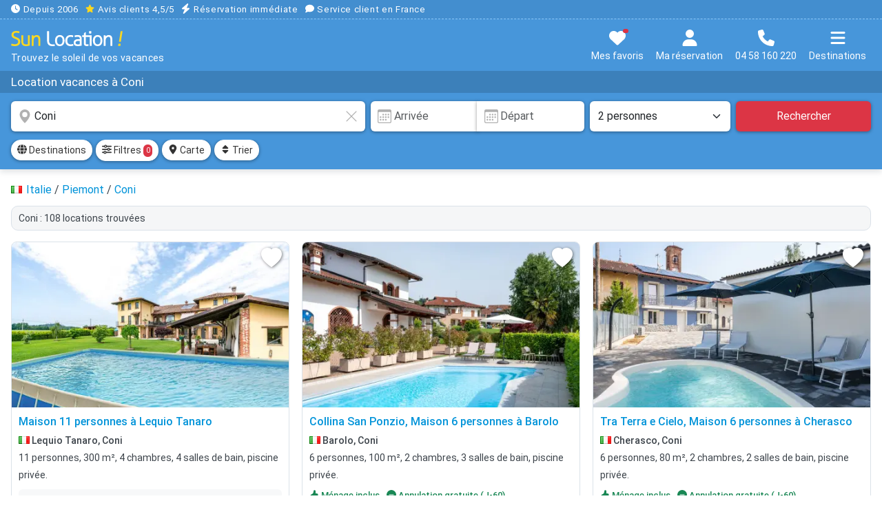

--- FILE ---
content_type: text/html; charset=UTF-8
request_url: https://www.sunlocation.com/location-vacances/coni
body_size: 24008
content:
<!DOCTYPE html>
<html lang="fr">
<head>
<title>Location vacances à Coni | Sunlocation</title>
<link rel="preconnect" href="/css/sun.min.css?v307">
<link rel="preconnect" href="/fonts/roboto-400.woff2">
<link rel="preconnect" href="/fonts/roboto-500.woff2">
<link rel="preload" fetchpriority="high" as="image" href="https://www.sunlocation.com/photos/840/840868/thumbs/840868-10.webp">
<link rel="canonical" href="https://www.sunlocation.com/location-vacances/coni">
<!-- META -->
<meta charset="utf-8">
<meta http-equiv="X-UA-Compatible" content="IE=edge">
<meta name="viewport" content="width=device-width, initial-scale=1.0, maximum-scale=2.0, user-scalable=1">
<meta name="theme-color" content="#3380c3">
<meta name="description" content="Trouvez la location de vacances idéale Coni. Réservation facile & immédiate. Spécialiste depuis 2006. Service client en France. 04 58 160 220.">
<meta name="twitter:card" content="summary_large_image">
<meta name="twitter:title" content="Location vacances à Coni">
<meta name="twitter:description" content="Trouvez la location de vacances idéale Coni. Réservation facile & immédiate. Spécialiste depuis 2006. Service client en France. 04 58 160 220.">
<meta name="twitter:image" content="/img/sun-social.jpg">
<meta property="og:site_name" content="Sun Location">
<meta property="og:type" content="website">
<meta property="og:locale" content="fr_FR">
<meta property="og:url" content="https://www.sunlocation.com/location-vacances/coni">
<meta property="og:title" content="Location vacances à Coni">
<meta property="og:description" content="Trouvez la location de vacances idéale Coni. Réservation facile & immédiate. Spécialiste depuis 2006. Service client en France. 04 58 160 220.">
<meta property="og:image" content="/img/sun-social.jpg">
<!-- CSS -->
<link href="/css/sun.min.css?v307" rel="stylesheet" media="screen">
<link href="/css/sun.style.min.css?v307" rel="preload" as="style" media="screen" onload="this.onload=null;this.rel='stylesheet'">
<link href="/css/sun.responsive.min.css?v307" rel="stylesheet" media="screen and (min-width:576px)">
<!-- ICONS -->
<link rel="shortcut icon" type="image/x-icon" href="/favicon.ico">
<link rel="icon" type="image/png" sizes="16x16" href="/img/sunlocation-icons/favicon-16x16.png">
<link rel="icon" type="image/png" sizes="32x32" href="/img/sunlocation-icons/favicon-32x32.png">
<link rel="icon" type="image/png" sizes="96x96" href="/img/sunlocation-icons/favicon-96x96.png">
<link rel="apple-touch-icon" href="/img/sunlocation-icons/apple-icon.png">
<link rel="apple-touch-icon" sizes="57x57" href="/img/sunlocation-icons/apple-icon-57x57.png">
<link rel="apple-touch-icon" sizes="60x60" href="/img/sunlocation-icons/apple-icon-60x60.png">
<link rel="apple-touch-icon" sizes="72x72" href="/img/sunlocation-icons/apple-icon-72x72.png">
<link rel="apple-touch-icon" sizes="76x76" href="/img/sunlocation-icons/apple-icon-76x76.png">
<link rel="apple-touch-icon" sizes="114x114" href="/img/sunlocation-icons/apple-icon-114x114.png">
<link rel="apple-touch-icon" sizes="120x120" href="/img/sunlocation-icons/apple-icon-120x120.png">
<link rel="apple-touch-icon" sizes="144x144" href="/img/sunlocation-icons/apple-icon-144x144.png">
<link rel="apple-touch-icon" sizes="152x152" href="/img/sunlocation-icons/apple-icon-152x152.png">
<link rel="apple-touch-icon" sizes="180x180" href="/img/sunlocation-icons/apple-icon-180x180.png">
<link rel="apple-touch-icon-precomposed" href="/img/sunlocation-icons/apple-icon-precomposed.png">
</head>
<body>
<noscript><iframe src="https://sst.sunlocation.com/ns.html?id=GTM-GTM-P86DR6X" height="0" width="0" style="display:none;visibility:hidden"></iframe></noscript>
<div id="head">
    <div id="headRassurance">
    <div class="conteneur overflowScrollMobile">
        <span class="me-2"><svg xmlns="http://www.w3.org/2000/svg" viewBox="0 0 512 512"><path d="M256 0a256 256 0 1 1 0 512A256 256 0 1 1 256 0zM232 120l0 136c0 8 4 15.5 10.7 20l96 64c11 7.4 25.9 4.4 33.3-6.7s4.4-25.9-6.7-33.3L280 243.2 280 120c0-13.3-10.7-24-24-24s-24 10.7-24 24z"/></svg> Depuis 2006</span>
        <span class="me-2"><span class="avis"><svg xmlns="http://www.w3.org/2000/svg" viewBox="0 0 576 512"><path d="M316.9 18C311.6 7 300.4 0 288.1 0s-23.4 7-28.8 18L195 150.3 51.4 171.5c-12 1.8-22 10.2-25.7 21.7s-.7 24.2 7.9 32.7L137.8 329 113.2 474.7c-2 12 3 24.2 12.9 31.3s23 8 33.8 2.3l128.3-68.5 128.3 68.5c10.8 5.7 23.9 4.9 33.8-2.3s14.9-19.3 12.9-31.3L438.5 329 542.7 225.9c8.6-8.5 11.7-21.2 7.9-32.7s-13.7-19.9-25.7-21.7L381.2 150.3 316.9 18z"/></svg></span> <span class="atc hideapp text-white" data-atc="aHR0cHM6Ly93d3cuYXZpcy12ZXJpZmllcy5jb20vYXZpcy1jbGllbnRzL3N1bmxvY2F0aW9uLmNvbQ==" data-atg="b">Avis clients 4,5/5</span></span>
        <span class="me-2"><svg xmlns="http://www.w3.org/2000/svg" viewBox="0 0 448 512"><path d="M349.4 44.6c5.9-13.7 1.5-29.7-10.6-38.5s-28.6-8-39.9 1.8l-256 224c-10 8.8-13.6 22.9-8.9 35.3S50.7 288 64 288l111.5 0L98.6 467.4c-5.9 13.7-1.5 29.7 10.6 38.5s28.6 8 39.9-1.8l256-224c10-8.8 13.6-22.9 8.9-35.3s-16.6-20.7-30-20.7l-111.5 0L349.4 44.6z"/></svg> Réservation immédiate</span>
        <span class="me-2"><svg xmlns="http://www.w3.org/2000/svg" viewBox="0 0 512 512"><path d="M512 240c0 114.9-114.6 208-256 208c-37.1 0-72.3-6.4-104.1-17.9c-11.9 8.7-31.3 20.6-54.3 30.6C73.6 471.1 44.7 480 16 480c-6.5 0-12.3-3.9-14.8-9.9c-2.5-6-1.1-12.8 3.4-17.4c0 0 0 0 0 0s0 0 0 0s0 0 0 0c0 0 0 0 0 0l.3-.3c.3-.3 .7-.7 1.3-1.4c1.1-1.2 2.8-3.1 4.9-5.7c4.1-5 9.6-12.4 15.2-21.6c10-16.6 19.5-38.4 21.4-62.9C17.7 326.8 0 285.1 0 240C0 125.1 114.6 32 256 32s256 93.1 256 208z"/></svg> Service client en France</span>
    </div>
</div>    <div id="headContent" class="conteneur">
        <div id="headLogo">
            <a href="https://www.sunlocation.com/" title="Sun Location"><img src="/img/logo-sun-location.svg" width="16" height="11" title="Sun Location !" alt="Sunlocation" id="logo"></a>
            <div id="baseline">Trouvez le soleil de vos vacances</div>
        </div>
        <div id="headButtons">
            <button class="btn atc mt-1" data-atc="aHR0cHM6Ly93d3cuc3VubG9jYXRpb24uY29tL3NlbGVjdGlvbi8=" title="Mes favoris"><svg xmlns="http://www.w3.org/2000/svg" viewBox="0 0 512 512"><path d="M47.6 300.4L228.3 469.1c7.5 7 17.4 10.9 27.7 10.9s20.2-3.9 27.7-10.9L464.4 300.4c30.4-28.3 47.6-68 47.6-109.5v-5.8c0-69.9-50.5-129.5-119.4-141C347 36.5 300.6 51.4 268 84L256 96 244 84c-32.6-32.6-79-47.5-124.6-39.9C50.5 55.6 0 115.2 0 185.1v5.8c0 41.5 17.2 81.2 47.6 109.5z"/></svg><span id="selTotal" class="notifRed"></span><span class="textButton">Mes favoris</span></button>
            <button class="btn mt-1" data-bs-toggle="offcanvas" data-bs-target="#offcanvasMaReservation" aria-controls="offcanvasMaReservation" title="Ma réservation"><svg xmlns="http://www.w3.org/2000/svg" viewBox="0 0 448 512"><!--! Font Awesome Free 6.7.1 by @fontawesome - https://fontawesome.com License - https://fontawesome.com/license/free (Icons: CC BY 4.0, Fonts: SIL OFL 1.1, Code: MIT License) Copyright 2024 Fonticons, Inc. --><path d="M224 256A128 128 0 1 0 224 0a128 128 0 1 0 0 256zm-45.7 48C79.8 304 0 383.8 0 482.3C0 498.7 13.3 512 29.7 512l388.6 0c16.4 0 29.7-13.3 29.7-29.7C448 383.8 368.2 304 269.7 304l-91.4 0z"/></svg><br><span class="textButton">Ma réservation</span></button>
            <button class="btn mt-1" data-bs-toggle="modal" data-bs-target="#modalTel" title="Nous contacter"><svg xmlns="http://www.w3.org/2000/svg" viewBox="0 0 512 512"><path d="M164.9 24.6c-7.7-18.6-28-28.5-47.4-23.2l-88 24C12.1 30.2 0 46 0 64C0 311.4 200.6 512 448 512c18 0 33.8-12.1 38.6-29.5l24-88c5.3-19.4-4.6-39.7-23.2-47.4l-96-40c-16.3-6.8-35.2-2.1-46.3 11.6L304.7 368C234.3 334.7 177.3 277.7 144 207.3L193.3 167c13.7-11.2 18.4-30 11.6-46.3l-40-96z"/></svg><br><span class="textButton">04 58 160 220</span></button>   
            <button class="btn mt-1" data-bs-toggle="offcanvas" data-bs-target="#offcanvasMenu" aria-controls="offcanvasMenu" title="Menu"><svg xmlns="http://www.w3.org/2000/svg" viewBox="0 0 448 512"><!--! Font Awesome Free 6.7.1 by @fontawesome - https://fontawesome.com License - https://fontawesome.com/license/free (Icons: CC BY 4.0, Fonts: SIL OFL 1.1, Code: MIT License) Copyright 2024 Fonticons, Inc. --><path d="M0 96C0 78.3 14.3 64 32 64l384 0c17.7 0 32 14.3 32 32s-14.3 32-32 32L32 128C14.3 128 0 113.7 0 96zM0 256c0-17.7 14.3-32 32-32l384 0c17.7 0 32 14.3 32 32s-14.3 32-32 32L32 288c-17.7 0-32-14.3-32-32zM448 416c0 17.7-14.3 32-32 32L32 448c-17.7 0-32-14.3-32-32s14.3-32 32-32l384 0c17.7 0 32 14.3 32 32z"/></svg><br><span class="textButton">Destinations</span></button>
        </div>
    </div>
</div><script type="application/ld+json">{"@context":"https://schema.org","@type":"Product","name":"Location vacances à Coni","brand":{"type":"Organisation","name":"Sun Location"},"aggregateRating":{"type":"AggregateRating","ratingValue":"4.64679","reviewCount":"244"}}</script><div id="headTitle"><div id="headTitleContent"><div class="conteneur overflowScrollMobile"><h1>Location vacances à Coni</h1></div></div></div>
    <!--
    <div id="mobileRecapSearch">
        <div class="conteneur">
            <div id="mobileRecapSearchContent">
                <div class="d-flex align-items-center">
                    <div class="flex-grow-1">
                        <div class="fs15 bold"><svg xmlns="http://www.w3.org/2000/svg" width="16" height="16" fill="currentColor" class="bi bi-geo-alt-fill" viewBox="0 0 16 16"> <path d="M8 16s6-5.686 6-10A6 6 0 0 0 2 6c0 4.314 6 10 6 10m0-7a3 3 0 1 1 0-6 3 3 0 0 1 0 6"/> </svg> <span class="nomZoneMobile">Coni</span></div>
                        <div class="fs13"><svg xmlns="http://www.w3.org/2000/svg" width="16" height="16" fill="currentColor" class="bi bi-calendar3" viewBox="0 0 16 16"> <path d="M14 0H2a2 2 0 0 0-2 2v12a2 2 0 0 0 2 2h12a2 2 0 0 0 2-2V2a2 2 0 0 0-2-2M1 3.857C1 3.384 1.448 3 2 3h12c.552 0 1 .384 1 .857v10.286c0 .473-.448.857-1 .857H2c-.552 0-1-.384-1-.857z"/> <path d="M6.5 7a1 1 0 1 0 0-2 1 1 0 0 0 0 2m3 0a1 1 0 1 0 0-2 1 1 0 0 0 0 2m3 0a1 1 0 1 0 0-2 1 1 0 0 0 0 2m-9 3a1 1 0 1 0 0-2 1 1 0 0 0 0 2m3 0a1 1 0 1 0 0-2 1 1 0 0 0 0 2m3 0a1 1 0 1 0 0-2 1 1 0 0 0 0 2m3 0a1 1 0 1 0 0-2 1 1 0 0 0 0 2m-9 3a1 1 0 1 0 0-2 1 1 0 0 0 0 2m3 0a1 1 0 1 0 0-2 1 1 0 0 0 0 2m3 0a1 1 0 1 0 0-2 1 1 0 0 0 0 2"/> </svg> Dates de séjour&nbsp; &nbsp;<svg xmlns="http://www.w3.org/2000/svg" width="16" height="16" fill="currentColor" class="bi bi-people-fill" viewBox="0 0 16 16"> <path d="M7 14s-1 0-1-1 1-4 5-4 5 3 5 4-1 1-1 1zm4-6a3 3 0 1 0 0-6 3 3 0 0 0 0 6m-5.784 6A2.24 2.24 0 0 1 5 13c0-1.355.68-2.75 1.936-3.72A6.3 6.3 0 0 0 5 9c-4 0-5 3-5 4s1 1 1 1zM4.5 8a2.5 2.5 0 1 0 0-5 2.5 2.5 0 0 0 0 5"/> </svg> 2 personnes</div>
                    </div>
                    <button type="button" class="btn btn-sm btn-danger" title="Rechercher"><svg xmlns="http://www.w3.org/2000/svg" viewBox="0 0 512 512"><path d="M416 208c0 45.9-14.9 88.3-40 122.7L502.6 457.4c12.5 12.5 12.5 32.8 0 45.3s-32.8 12.5-45.3 0L330.7 376c-34.4 25.2-76.8 40-122.7 40C93.1 416 0 322.9 0 208S93.1 0 208 0S416 93.1 416 208zM208 352a144 144 0 1 0 0-288 144 144 0 1 0 0 288z"/></svg></button>
                </div>
            </div>
        </div>
    </div>-->
    <form id="search" action="search.php">
        <div class="conteneur">
            <div class="row">
                <div class="col-12 col-lg-4 col-xl-5 pe-lg-1">
                    <div class="inner-addon">
                        <svg xmlns="http://www.w3.org/2000/svg" width="16" height="16" fill="currentColor" class="bi bi-geo-alt-fill" viewBox="0 0 16 16"> <path d="M8 16s6-5.686 6-10A6 6 0 0 0 2 6c0 4.314 6 10 6 10m0-7a3 3 0 1 1 0-6 3 3 0 0 1 0 6"/> </svg>                        <svg xmlns="http://www.w3.org/2000/svg" id="clearInputDestination" width="16" height="16" fill="currentColor" class="bi bi-x-lg" viewBox="0 0 16 16"><path d="M2.146 2.854a.5.5 0 1 1 .708-.708L8 7.293l5.146-5.147a.5.5 0 0 1 .708.708L8.707 8l5.147 5.146a.5.5 0 0 1-.708.708L8 8.707l-5.146 5.147a.5.5 0 0 1-.708-.708L7.293 8z"/></svg>
                        <input type="text" name="q" id="q" class="form-control help" value="Coni" placeholder="Destination, Où-aimeriez-vous partir ?" title="Votre destination :  Ville, département, province, région, pays ou référence d'une location" autocomplete="off">
                    </div>
                </div>
                <div class="col-12 col-sm-6 col-lg-4 col-xl-3 pe-sm-1 ps-lg-1">
                    <div class="inner-addon">
                    <svg xmlns="http://www.w3.org/2000/svg" width="16" height="16" fill="currentColor" class="bi bi-calendar3" viewBox="0 0 16 16"> <path d="M14 0H2a2 2 0 0 0-2 2v12a2 2 0 0 0 2 2h12a2 2 0 0 0 2-2V2a2 2 0 0 0-2-2M1 3.857C1 3.384 1.448 3 2 3h12c.552 0 1 .384 1 .857v10.286c0 .473-.448.857-1 .857H2c-.552 0-1-.384-1-.857z"/> <path d="M6.5 7a1 1 0 1 0 0-2 1 1 0 0 0 0 2m3 0a1 1 0 1 0 0-2 1 1 0 0 0 0 2m3 0a1 1 0 1 0 0-2 1 1 0 0 0 0 2m-9 3a1 1 0 1 0 0-2 1 1 0 0 0 0 2m3 0a1 1 0 1 0 0-2 1 1 0 0 0 0 2m3 0a1 1 0 1 0 0-2 1 1 0 0 0 0 2m3 0a1 1 0 1 0 0-2 1 1 0 0 0 0 2m-9 3a1 1 0 1 0 0-2 1 1 0 0 0 0 2m3 0a1 1 0 1 0 0-2 1 1 0 0 0 0 2m3 0a1 1 0 1 0 0-2 1 1 0 0 0 0 2"/> </svg>                        <div class="input-group">
                            <input type="text" id="checkin" class="form-control" value="" placeholder="Arrivée" readonly="readonly">
                            <div class="inner-addon"><svg xmlns="http://www.w3.org/2000/svg" width="16" height="16" fill="currentColor" class="bi bi-calendar3" viewBox="0 0 16 16"> <path d="M14 0H2a2 2 0 0 0-2 2v12a2 2 0 0 0 2 2h12a2 2 0 0 0 2-2V2a2 2 0 0 0-2-2M1 3.857C1 3.384 1.448 3 2 3h12c.552 0 1 .384 1 .857v10.286c0 .473-.448.857-1 .857H2c-.552 0-1-.384-1-.857z"/> <path d="M6.5 7a1 1 0 1 0 0-2 1 1 0 0 0 0 2m3 0a1 1 0 1 0 0-2 1 1 0 0 0 0 2m3 0a1 1 0 1 0 0-2 1 1 0 0 0 0 2m-9 3a1 1 0 1 0 0-2 1 1 0 0 0 0 2m3 0a1 1 0 1 0 0-2 1 1 0 0 0 0 2m3 0a1 1 0 1 0 0-2 1 1 0 0 0 0 2m3 0a1 1 0 1 0 0-2 1 1 0 0 0 0 2m-9 3a1 1 0 1 0 0-2 1 1 0 0 0 0 2m3 0a1 1 0 1 0 0-2 1 1 0 0 0 0 2m3 0a1 1 0 1 0 0-2 1 1 0 0 0 0 2"/> </svg></div>
                            <input type="text" id="checkout" class="form-control" value="" placeholder="Départ" readonly="readonly">
                        </div>
                    </div>
                </div>
                <div class="col-6 col-sm-3 col-lg-2 pe-1 ps-sm-1"><select class="form-select" id="nbPers" name="nbPers" aria-label="Nombre de personnes"><option value="1">1 personne </option><option value="2" selected>2 personnes </option><option value="3">3 personnes </option><option value="4">4 personnes </option><option value="5">5 personnes </option><option value="6">6 personnes </option><option value="7">7 personnes </option><option value="8">8 personnes </option><option value="9">9 personnes </option><option value="10">10 personnes </option><option value="11">11 personnes </option><option value="12">12 personnes </option><option value="13">13 personnes </option><option value="14">14 personnes </option><option value="15">15 personnes </option><option value="16">16 personnes </option><option value="17">17 personnes </option><option value="18">18 personnes </option><option value="19">19 personnes </option><option value="20">20 personnes </option><option value="21">21 personnes </option><option value="22">22 personnes </option><option value="23">23 personnes </option><option value="24">24 personnes </option><option value="25">25 personnes </option><option value="26">26 personnes </option><option value="27">27 personnes </option><option value="28">28 personnes </option><option value="29">29 personnes </option><option value="30">30 personnes </option><option value="31">31 personnes </option><option value="32">32 personnes </option><option value="33">33 personnes </option><option value="34">34 personnes </option><option value="35">35 personnes </option><option value="36">36 personnes </option><option value="37">37 personnes </option><option value="38">38 personnes </option><option value="39">39 personnes </option><option value="40">40 personnes </option></select></div>
                <div class="col-6 col-sm-3 col-lg-2 ps-1"><button type="submit" class="btn btn-danger w-100" title="Rechercher">Rechercher</button></div>
                <input type="hidden" name="checkin" class="checkin" value="">
                <input type="hidden" name="checkout" class="checkout" value="">
            </div>
        </div>
    </form>
            <div id="searchBar">
            <div class="conteneur">
                <div id="searchToolbar" class="overflowScrollMobile">
                    <button id="btnDestinations" type="button" class="btn btn-sm btn-light" data-bs-toggle="offcanvas" data-bs-target="#offcanvasDestinations" aria-controls="offcanvasDestinations"><span class="icon14"><svg xmlns="http://www.w3.org/2000/svg" viewBox="0 0 512 512"><path d="M352 256c0 22.2-1.2 43.6-3.3 64l-185.3 0c-2.2-20.4-3.3-41.8-3.3-64s1.2-43.6 3.3-64l185.3 0c2.2 20.4 3.3 41.8 3.3 64zm28.8-64l123.1 0c5.3 20.5 8.1 41.9 8.1 64s-2.8 43.5-8.1 64l-123.1 0c2.1-20.6 3.2-42 3.2-64s-1.1-43.4-3.2-64zm112.6-32l-116.7 0c-10-63.9-29.8-117.4-55.3-151.6c78.3 20.7 142 77.5 171.9 151.6zm-149.1 0l-176.6 0c6.1-36.4 15.5-68.6 27-94.7c10.5-23.6 22.2-40.7 33.5-51.5C239.4 3.2 248.7 0 256 0s16.6 3.2 27.8 13.8c11.3 10.8 23 27.9 33.5 51.5c11.6 26 20.9 58.2 27 94.7zm-209 0L18.6 160C48.6 85.9 112.2 29.1 190.6 8.4C165.1 42.6 145.3 96.1 135.3 160zM8.1 192l123.1 0c-2.1 20.6-3.2 42-3.2 64s1.1 43.4 3.2 64L8.1 320C2.8 299.5 0 278.1 0 256s2.8-43.5 8.1-64zM194.7 446.6c-11.6-26-20.9-58.2-27-94.6l176.6 0c-6.1 36.4-15.5 68.6-27 94.6c-10.5 23.6-22.2 40.7-33.5 51.5C272.6 508.8 263.3 512 256 512s-16.6-3.2-27.8-13.8c-11.3-10.8-23-27.9-33.5-51.5zM135.3 352c10 63.9 29.8 117.4 55.3 151.6C112.2 482.9 48.6 426.1 18.6 352l116.7 0zm358.1 0c-30 74.1-93.6 130.9-171.9 151.6c25.5-34.2 45.2-87.7 55.3-151.6l116.7 0z"/></svg></span> Destinations</button>
                    <button id="btnFiltres" type="button" class="btn btn-sm btn-light" data-bs-toggle="offcanvas" data-bs-target="#offcanvasAffine" aria-controls="offcanvasAffine"><span class="icon14"><svg xmlns="http://www.w3.org/2000/svg" viewBox="0 0 512 512"><path d="M0 416c0 17.7 14.3 32 32 32l54.7 0c12.3 28.3 40.5 48 73.3 48s61-19.7 73.3-48L480 448c17.7 0 32-14.3 32-32s-14.3-32-32-32l-246.7 0c-12.3-28.3-40.5-48-73.3-48s-61 19.7-73.3 48L32 384c-17.7 0-32 14.3-32 32zm128 0a32 32 0 1 1 64 0 32 32 0 1 1 -64 0zM320 256a32 32 0 1 1 64 0 32 32 0 1 1 -64 0zm32-80c-32.8 0-61 19.7-73.3 48L32 224c-17.7 0-32 14.3-32 32s14.3 32 32 32l246.7 0c12.3 28.3 40.5 48 73.3 48s61-19.7 73.3-48l54.7 0c17.7 0 32-14.3 32-32s-14.3-32-32-32l-54.7 0c-12.3-28.3-40.5-48-73.3-48zM192 128a32 32 0 1 1 0-64 32 32 0 1 1 0 64zm73.3-64C253 35.7 224.8 16 192 16s-61 19.7-73.3 48L32 64C14.3 64 0 78.3 0 96s14.3 32 32 32l86.7 0c12.3 28.3 40.5 48 73.3 48s61-19.7 73.3-48L480 128c17.7 0 32-14.3 32-32s-14.3-32-32-32L265.3 64z"/></svg></span> Filtres <span id="badgeFiltres" class="badge bg-danger">0</span></button>
                    <button id="btnOpenMap" type="button" class="btn btn-sm btn-light"><span class="icon14"><svg xmlns="http://www.w3.org/2000/svg" viewBox="0 0 384 512"><!--! Font Awesome Free 6.7.1 by @fontawesome - https://fontawesome.com License - https://fontawesome.com/license/free (Icons: CC BY 4.0, Fonts: SIL OFL 1.1, Code: MIT License) Copyright 2024 Fonticons, Inc. --><path d="M215.7 499.2C267 435 384 279.4 384 192C384 86 298 0 192 0S0 86 0 192c0 87.4 117 243 168.3 307.2c12.3 15.3 35.1 15.3 47.4 0zM192 128a64 64 0 1 1 0 128 64 64 0 1 1 0-128z"/></svg></span> Carte </button>
                    <button id="btnTri" type="button" class="btn btn-sm btn-light me-0" data-bs-toggle="offcanvas" data-bs-target="#offcanvasTrier" aria-controls="offcanvasTrier" title="Trier les résultats"><span class="icon14"><svg xmlns="http://www.w3.org/2000/svg" viewBox="0 0 320 512"><path d="M137.4 41.4c12.5-12.5 32.8-12.5 45.3 0l128 128c9.2 9.2 11.9 22.9 6.9 34.9s-16.6 19.8-29.6 19.8L32 224c-12.9 0-24.6-7.8-29.6-19.8s-2.2-25.7 6.9-34.9l128-128zm0 429.3l-128-128c-9.2-9.2-11.9-22.9-6.9-34.9s16.6-19.8 29.6-19.8l256 0c12.9 0 24.6 7.8 29.6 19.8s2.2 25.7-6.9 34.9l-128 128c-12.5 12.5-32.8 12.5-45.3 0z"/></svg></span> Trier</button>
                </div>
            </div>
        </div>
        <div id="resultsContent"><div class="conteneur"><div class="topContent"><div class="ariane overflowScrollMobile" vocab="https://schema.org/" typeof="BreadcrumbList"><img src="/img/icons/flags/it.gif" alt="it" width="16" height="11" class="align-baseline" style="margin-right:2px"> <div property="itemListElement" typeof="ListItem"><a href="/location-vacances/italie" property="item" typeof="WebPage" title="Location vacances Italie"><span property="name">Italie</span></a><meta property="position" content="1"></div> / <div property="itemListElement" typeof="ListItem"><a href="/location-vacances/piemont" property="item" typeof="WebPage" title="Location vacances Piemont"><span property="name">Piemont</span></a><meta property="position" content="2"></div> / <div property="itemListElement" typeof="ListItem"><a href="/location-vacances/coni" property="item" typeof="WebPage" title="Location vacances Coni"><span property="name">Coni</span></a><meta property="position" content="3"></div></div><h2 class="nbRes">Coni : 108 locations trouvées</h2></div><div id="results"><div class="row itemList"><div class="col-md-6 col-lg-4"><div class="item openAnn" data-ann="aHR0cHM6Ly93d3cuc3VubG9jYXRpb24uY29tL2xvY2F0aW9uLnBocD9pZD04NDA4Njg=" data-id="840868">
<div class="itemPhoto">
<img src="https://www.sunlocation.com/photos/840/840868/thumbs/840868-10.webp" alt="Location maison à Lequio Tanaro" title="Location maison à Lequio Tanaro">
<div class="save" title="Ajouter à ma sélection" data-id="840868"><svg xmlns="http://www.w3.org/2000/svg" width="16" height="16" fill="currentColor" class="bi bi-heart-fill" viewBox="0 0 16 16" style="filter:drop-shadow(1px 1px 2px rgba(0, 0, 0, 0.5));"> <path fill-rule="evenodd" d="M8 1.314C12.438-3.248 23.534 4.735 8 15-7.534 4.736 3.562-3.248 8 1.314"/></svg></div></div><div class="itemContent">
<h3 class="itemTitle openAnn">Maison 11 personnes à Lequio Tanaro</h3>
<div class="itemZone"><img src="/img/icons/flags/it.gif" width="16" height="11" alt="it" title="it"> Lequio Tanaro, Coni</div><div class="itemDetails">11 personnes, 300 m&sup2;, 4 chambres, 4 salles de bain, piscine privée.</div>
<div class="itemResume">Plongez dans une expérience historique, la maison en pierre de taille construite en 1700 vous offre, à vous et à votre compagnon, un logement meublé de manière esthétique.Dans cette immense </div>
</div>
<div class="itemFooter d-flex justify-content-between">
<div class="itemBtn"><div class="noteAvis"><svg xmlns="http://www.w3.org/2000/svg" width="16" height="16" fill="currentColor" class="bi bi-star-fill" viewBox="0 0 16 16"> <path d="M3.612 15.443c-.386.198-.824-.149-.746-.592l.83-4.73L.173 6.765c-.329-.314-.158-.888.283-.95l4.898-.696L7.538.792c.197-.39.73-.39.927 0l2.184 4.327 4.898.696c.441.062.612.636.282.95l-3.522 3.356.83 4.73c.078.443-.36.79-.746.592L8 13.187l-4.389 2.256z"/> </svg> 4,7</div><span class="nbAvis">3 avis</span></div>
<div class="itemPrix">Dès <span class="prix">83 &euro;</span> / nuit</div>
</div>
</div>
</div>
<div class="col-md-6 col-lg-4"><div class="item openAnn" data-ann="aHR0cHM6Ly93d3cuc3VubG9jYXRpb24uY29tL2xvY2F0aW9uLnBocD9pZD0yNDI5OTk=" data-id="242999">
<div class="itemPhoto">
<img src="https://www.sunlocation.com/photos/242/242999/thumbs/242999-10.webp" alt="Location maison à Barolo, Collina San Ponzio" title="Location maison à Barolo, Collina San Ponzio" loading="lazy">
<div class="save" title="Ajouter à ma sélection" data-id="242999"><svg xmlns="http://www.w3.org/2000/svg" width="16" height="16" fill="currentColor" class="bi bi-heart-fill" viewBox="0 0 16 16" style="filter:drop-shadow(1px 1px 2px rgba(0, 0, 0, 0.5));"> <path fill-rule="evenodd" d="M8 1.314C12.438-3.248 23.534 4.735 8 15-7.534 4.736 3.562-3.248 8 1.314"/></svg></div></div><div class="itemContent">
<h3 class="itemTitle openAnn">Collina San Ponzio, Maison 6 personnes à Barolo</h3>
<div class="itemZone"><img src="/img/icons/flags/it.gif" width="16" height="11" alt="it" title="it"> Barolo, Coni</div><div class="itemDetails">6 personnes, 100 m&sup2;, 2 chambres, 3 salles de bain, piscine privée.</div><div class="itemAtouts bold"><span class="me-2 text-success"><svg xmlns="http://www.w3.org/2000/svg" width="16" height="16" fill="currentColor" class="bi bi-hand-thumbs-up-fill" viewBox="0 0 16 16"> <path d="M6.956 1.745C7.021.81 7.908.087 8.864.325l.261.066c.463.116.874.456 1.012.965.22.816.533 2.511.062 4.51a10 10 0 0 1 .443-.051c.713-.065 1.669-.072 2.516.21.518.173.994.681 1.2 1.273.184.532.16 1.162-.234 1.733q.086.18.138.363c.077.27.113.567.113.856s-.036.586-.113.856c-.039.135-.09.273-.16.404.169.387.107.819-.003 1.148a3.2 3.2 0 0 1-.488.901c.054.152.076.312.076.465 0 .305-.089.625-.253.912C13.1 15.522 12.437 16 11.5 16H8c-.605 0-1.07-.081-1.466-.218a4.8 4.8 0 0 1-.97-.484l-.048-.03c-.504-.307-.999-.609-2.068-.722C2.682 14.464 2 13.846 2 13V9c0-.85.685-1.432 1.357-1.615.849-.232 1.574-.787 2.132-1.41.56-.627.914-1.28 1.039-1.639.199-.575.356-1.539.428-2.59z"/> </svg> Ménage inclus</span>
<span class="text-success"><svg xmlns="http://www.w3.org/2000/svg" width="16" height="16" fill="currentColor" class="bi bi-dash-circle-fill" viewBox="0 0 16 16"> <path d="M16 8A8 8 0 1 1 0 8a8 8 0 0 1 16 0M4.5 7.5a.5.5 0 0 0 0 1h7a.5.5 0 0 0 0-1z"/> </svg> Annulation gratuite (J-60)</span>
</div>
<div class="itemResume">Sur un domaine viticole "Collina San Ponzio". À 3 km du centre de Barolo, en bordure de la localité, à 2 km du centre de La Morra, à 15 km du centre d'Alba, dans une rue. En commun: terrain 5'000 m2 (</div>
</div>
<div class="itemFooter d-flex justify-content-between">
<div class="itemBtn"><div class="noteAvis"><svg xmlns="http://www.w3.org/2000/svg" width="16" height="16" fill="currentColor" class="bi bi-star-fill" viewBox="0 0 16 16"> <path d="M3.612 15.443c-.386.198-.824-.149-.746-.592l.83-4.73L.173 6.765c-.329-.314-.158-.888.283-.95l4.898-.696L7.538.792c.197-.39.73-.39.927 0l2.184 4.327 4.898.696c.441.062.612.636.282.95l-3.522 3.356.83 4.73c.078.443-.36.79-.746.592L8 13.187l-4.389 2.256z"/> </svg> 4,9</div><span class="nbAvis">13 avis</span></div>
<div class="itemPrix">Dès <span class="prix">110 &euro;</span> / nuit</div>
</div>
</div>
</div>
<div class="col-md-6 col-lg-4"><div class="item openAnn" data-ann="aHR0cHM6Ly93d3cuc3VubG9jYXRpb24uY29tL2xvY2F0aW9uLnBocD9pZD04NTQxODk=" data-id="854189">
<div class="itemPhoto">
<img src="https://www.sunlocation.com/photos/854/854189/thumbs/854189-10.webp" alt="Location maison à Cherasco, Tra Terra e Cielo" title="Location maison à Cherasco, Tra Terra e Cielo" loading="lazy">
<div class="save" title="Ajouter à ma sélection" data-id="854189"><svg xmlns="http://www.w3.org/2000/svg" width="16" height="16" fill="currentColor" class="bi bi-heart-fill" viewBox="0 0 16 16" style="filter:drop-shadow(1px 1px 2px rgba(0, 0, 0, 0.5));"> <path fill-rule="evenodd" d="M8 1.314C12.438-3.248 23.534 4.735 8 15-7.534 4.736 3.562-3.248 8 1.314"/></svg></div></div><div class="itemContent">
<h3 class="itemTitle openAnn">Tra Terra e Cielo, Maison 6 personnes à Cherasco</h3>
<div class="itemZone"><img src="/img/icons/flags/it.gif" width="16" height="11" alt="it" title="it"> Cherasco, Coni</div><div class="itemDetails">6 personnes, 80 m&sup2;, 2 chambres, 2 salles de bain, piscine privée.</div><div class="itemAtouts bold"><span class="me-2 text-success"><svg xmlns="http://www.w3.org/2000/svg" width="16" height="16" fill="currentColor" class="bi bi-hand-thumbs-up-fill" viewBox="0 0 16 16"> <path d="M6.956 1.745C7.021.81 7.908.087 8.864.325l.261.066c.463.116.874.456 1.012.965.22.816.533 2.511.062 4.51a10 10 0 0 1 .443-.051c.713-.065 1.669-.072 2.516.21.518.173.994.681 1.2 1.273.184.532.16 1.162-.234 1.733q.086.18.138.363c.077.27.113.567.113.856s-.036.586-.113.856c-.039.135-.09.273-.16.404.169.387.107.819-.003 1.148a3.2 3.2 0 0 1-.488.901c.054.152.076.312.076.465 0 .305-.089.625-.253.912C13.1 15.522 12.437 16 11.5 16H8c-.605 0-1.07-.081-1.466-.218a4.8 4.8 0 0 1-.97-.484l-.048-.03c-.504-.307-.999-.609-2.068-.722C2.682 14.464 2 13.846 2 13V9c0-.85.685-1.432 1.357-1.615.849-.232 1.574-.787 2.132-1.41.56-.627.914-1.28 1.039-1.639.199-.575.356-1.539.428-2.59z"/> </svg> Ménage inclus</span>
<span class="text-success"><svg xmlns="http://www.w3.org/2000/svg" width="16" height="16" fill="currentColor" class="bi bi-dash-circle-fill" viewBox="0 0 16 16"> <path d="M16 8A8 8 0 1 1 0 8a8 8 0 0 1 16 0M4.5 7.5a.5.5 0 0 0 0 1h7a.5.5 0 0 0 0-1z"/> </svg> Annulation gratuite (J-60)</span>
</div>
<div class="itemResume">Maison individuelle moderne, accueillante "Tra Terra e Cielo", jumelée, environnée par les prés et champs. Dans le hameau de San Giovanni, à 7 km du centre de Cherasco. A usage privé: terrain 400 m2 (</div>
</div>
<div class="itemFooter d-flex justify-content-between">
<div class="itemBtn"><div class="noteAvis"><svg xmlns="http://www.w3.org/2000/svg" width="16" height="16" fill="currentColor" class="bi bi-star-fill" viewBox="0 0 16 16"> <path d="M3.612 15.443c-.386.198-.824-.149-.746-.592l.83-4.73L.173 6.765c-.329-.314-.158-.888.283-.95l4.898-.696L7.538.792c.197-.39.73-.39.927 0l2.184 4.327 4.898.696c.441.062.612.636.282.95l-3.522 3.356.83 4.73c.078.443-.36.79-.746.592L8 13.187l-4.389 2.256z"/> </svg> 4,7</div><span class="nbAvis">3 avis</span></div>
<div class="itemPrix">Dès <span class="prix">102 &euro;</span> / nuit</div>
</div>
</div>
</div>
<div class="col-md-6 col-lg-4"><div class="item openAnn" data-ann="aHR0cHM6Ly93d3cuc3VubG9jYXRpb24uY29tL2xvY2F0aW9uLnBocD9pZD0xMDYyMjg1" data-id="1062285">
<div class="itemPhoto">
<img src="https://www.sunlocation.com/photos/1062/1062285/thumbs/1062285-10.webp" alt="Location villa à Mombarcaro, Villa spacieuse Mombarcaro avec piscine privée." title="Location villa à Mombarcaro, Villa spacieuse Mombarcaro avec piscine privée." loading="lazy">
<div class="save" title="Ajouter à ma sélection" data-id="1062285"><svg xmlns="http://www.w3.org/2000/svg" width="16" height="16" fill="currentColor" class="bi bi-heart-fill" viewBox="0 0 16 16" style="filter:drop-shadow(1px 1px 2px rgba(0, 0, 0, 0.5));"> <path fill-rule="evenodd" d="M8 1.314C12.438-3.248 23.534 4.735 8 15-7.534 4.736 3.562-3.248 8 1.314"/></svg></div></div><div class="itemContent">
<h3 class="itemTitle openAnn">Villa spacieuse Mombarcaro avec piscine privée.</h3>
<div class="itemZone"><img src="/img/icons/flags/it.gif" width="16" height="11" alt="it" title="it"> Mombarcaro, Coni</div><div class="itemDetails">14 personnes, 350 m&sup2;, 6 chambres, piscine privée.</div><div class="itemAtouts bold"><span class="me-2 text-success"><svg xmlns="http://www.w3.org/2000/svg" width="16" height="16" fill="currentColor" class="bi bi-hand-thumbs-up-fill" viewBox="0 0 16 16"> <path d="M6.956 1.745C7.021.81 7.908.087 8.864.325l.261.066c.463.116.874.456 1.012.965.22.816.533 2.511.062 4.51a10 10 0 0 1 .443-.051c.713-.065 1.669-.072 2.516.21.518.173.994.681 1.2 1.273.184.532.16 1.162-.234 1.733q.086.18.138.363c.077.27.113.567.113.856s-.036.586-.113.856c-.039.135-.09.273-.16.404.169.387.107.819-.003 1.148a3.2 3.2 0 0 1-.488.901c.054.152.076.312.076.465 0 .305-.089.625-.253.912C13.1 15.522 12.437 16 11.5 16H8c-.605 0-1.07-.081-1.466-.218a4.8 4.8 0 0 1-.97-.484l-.048-.03c-.504-.307-.999-.609-2.068-.722C2.682 14.464 2 13.846 2 13V9c0-.85.685-1.432 1.357-1.615.849-.232 1.574-.787 2.132-1.41.56-.627.914-1.28 1.039-1.639.199-.575.356-1.539.428-2.59z"/> </svg> Ménage inclus</span>
<span class="text-success"><svg xmlns="http://www.w3.org/2000/svg" width="16" height="16" fill="currentColor" class="bi bi-dash-circle-fill" viewBox="0 0 16 16"> <path d="M16 8A8 8 0 1 1 0 8a8 8 0 0 1 16 0M4.5 7.5a.5.5 0 0 0 0 1h7a.5.5 0 0 0 0-1z"/> </svg> Annulation gratuite (J-60)</span>
</div>
<div class="itemResume">Bienvenue dans notre spacieuse villa à Mombarcaro, où le confort moderne se mêle à la beauté naturelle. Cette villa offre une piscine privée et de fantastiques vues sur les montagnes. Parfaite pour le</div>
</div>
<div class="itemFooter d-flex justify-content-between">
<div class="itemBtn"><div class="noteAvis"><svg xmlns="http://www.w3.org/2000/svg" width="16" height="16" fill="currentColor" class="bi bi-star-fill" viewBox="0 0 16 16"> <path d="M3.612 15.443c-.386.198-.824-.149-.746-.592l.83-4.73L.173 6.765c-.329-.314-.158-.888.283-.95l4.898-.696L7.538.792c.197-.39.73-.39.927 0l2.184 4.327 4.898.696c.441.062.612.636.282.95l-3.522 3.356.83 4.73c.078.443-.36.79-.746.592L8 13.187l-4.389 2.256z"/> </svg> 5,0</div><span class="nbAvis">3 avis</span></div>
<div class="itemPrix">Dès <span class="prix">428 &euro;</span> / nuit</div>
</div>
</div>
</div>
<div class="col-md-6 col-lg-4"><div class="item openAnn" data-ann="aHR0cHM6Ly93d3cuc3VubG9jYXRpb24uY29tL2xvY2F0aW9uLnBocD9pZD0yMzM0OTU=" data-id="233495">
<div class="itemPhoto">
<img src="https://www.sunlocation.com/photos/233/233495/thumbs/233495-10.webp" alt="Location maison à Cossano Belbo, La Rovere" title="Location maison à Cossano Belbo, La Rovere" loading="lazy">
<div class="save" title="Ajouter à ma sélection" data-id="233495"><svg xmlns="http://www.w3.org/2000/svg" width="16" height="16" fill="currentColor" class="bi bi-heart-fill" viewBox="0 0 16 16" style="filter:drop-shadow(1px 1px 2px rgba(0, 0, 0, 0.5));"> <path fill-rule="evenodd" d="M8 1.314C12.438-3.248 23.534 4.735 8 15-7.534 4.736 3.562-3.248 8 1.314"/></svg></div></div><div class="itemContent">
<h3 class="itemTitle openAnn">La Rovere, Maison 16 personnes à Cossano Belbo</h3>
<div class="itemZone"><img src="/img/icons/flags/it.gif" width="16" height="11" alt="it" title="it"> Cossano Belbo, Coni</div><div class="itemDetails">16 personnes, 400 m&sup2;, 7 chambres, 5 salles de bain, piscine privée.</div><div class="itemAtouts bold"><span class="me-2 text-success"><svg xmlns="http://www.w3.org/2000/svg" width="16" height="16" fill="currentColor" class="bi bi-hand-thumbs-up-fill" viewBox="0 0 16 16"> <path d="M6.956 1.745C7.021.81 7.908.087 8.864.325l.261.066c.463.116.874.456 1.012.965.22.816.533 2.511.062 4.51a10 10 0 0 1 .443-.051c.713-.065 1.669-.072 2.516.21.518.173.994.681 1.2 1.273.184.532.16 1.162-.234 1.733q.086.18.138.363c.077.27.113.567.113.856s-.036.586-.113.856c-.039.135-.09.273-.16.404.169.387.107.819-.003 1.148a3.2 3.2 0 0 1-.488.901c.054.152.076.312.076.465 0 .305-.089.625-.253.912C13.1 15.522 12.437 16 11.5 16H8c-.605 0-1.07-.081-1.466-.218a4.8 4.8 0 0 1-.97-.484l-.048-.03c-.504-.307-.999-.609-2.068-.722C2.682 14.464 2 13.846 2 13V9c0-.85.685-1.432 1.357-1.615.849-.232 1.574-.787 2.132-1.41.56-.627.914-1.28 1.039-1.639.199-.575.356-1.539.428-2.59z"/> </svg> Ménage inclus</span>
<span class="text-success"><svg xmlns="http://www.w3.org/2000/svg" width="16" height="16" fill="currentColor" class="bi bi-dash-circle-fill" viewBox="0 0 16 16"> <path d="M16 8A8 8 0 1 1 0 8a8 8 0 0 1 16 0M4.5 7.5a.5.5 0 0 0 0 1h7a.5.5 0 0 0 0-1z"/> </svg> Annulation gratuite (J-60)</span>
</div>
<div class="itemResume">Cottage accueillant, rustique "La Rovere", 450 m au dessus du niveau de la mer, environné par les arbres, prés et vignobles. À 2 km du centre de Cossano Belbo, à 4 km du centre de Stefano Belbo, à 20 </div>
</div>
<div class="itemFooter d-flex justify-content-between">
<div class="itemBtn"><div class="noteAvis"><svg xmlns="http://www.w3.org/2000/svg" width="16" height="16" fill="currentColor" class="bi bi-star-fill" viewBox="0 0 16 16"> <path d="M3.612 15.443c-.386.198-.824-.149-.746-.592l.83-4.73L.173 6.765c-.329-.314-.158-.888.283-.95l4.898-.696L7.538.792c.197-.39.73-.39.927 0l2.184 4.327 4.898.696c.441.062.612.636.282.95l-3.522 3.356.83 4.73c.078.443-.36.79-.746.592L8 13.187l-4.389 2.256z"/> </svg> 4,8</div><span class="nbAvis">9 avis</span></div>
<div class="itemPrix">Dès <span class="prix">311 &euro;</span> / nuit</div>
</div>
</div>
</div>
<div class="col-md-6 col-lg-4"><div class="item openAnn" data-ann="aHR0cHM6Ly93d3cuc3VubG9jYXRpb24uY29tL2xvY2F0aW9uLnBocD9pZD0yMzM4NTY=" data-id="233856">
<div class="itemPhoto">
<img src="https://www.sunlocation.com/photos/233/233856/thumbs/233856-10.webp" alt="Location maison à Cossano Belbo, La Rovere" title="Location maison à Cossano Belbo, La Rovere" loading="lazy">
<div class="save" title="Ajouter à ma sélection" data-id="233856"><svg xmlns="http://www.w3.org/2000/svg" width="16" height="16" fill="currentColor" class="bi bi-heart-fill" viewBox="0 0 16 16" style="filter:drop-shadow(1px 1px 2px rgba(0, 0, 0, 0.5));"> <path fill-rule="evenodd" d="M8 1.314C12.438-3.248 23.534 4.735 8 15-7.534 4.736 3.562-3.248 8 1.314"/></svg></div></div><div class="itemContent">
<h3 class="itemTitle openAnn">La Rovere, Maison 10 personnes à Cossano Belbo</h3>
<div class="itemZone"><img src="/img/icons/flags/it.gif" width="16" height="11" alt="it" title="it"> Cossano Belbo, Coni</div><div class="itemDetails">10 personnes, 180 m&sup2;, 5 chambres, 4 salles de bain, piscine privée.</div><div class="itemAtouts bold"><span class="me-2 text-success"><svg xmlns="http://www.w3.org/2000/svg" width="16" height="16" fill="currentColor" class="bi bi-hand-thumbs-up-fill" viewBox="0 0 16 16"> <path d="M6.956 1.745C7.021.81 7.908.087 8.864.325l.261.066c.463.116.874.456 1.012.965.22.816.533 2.511.062 4.51a10 10 0 0 1 .443-.051c.713-.065 1.669-.072 2.516.21.518.173.994.681 1.2 1.273.184.532.16 1.162-.234 1.733q.086.18.138.363c.077.27.113.567.113.856s-.036.586-.113.856c-.039.135-.09.273-.16.404.169.387.107.819-.003 1.148a3.2 3.2 0 0 1-.488.901c.054.152.076.312.076.465 0 .305-.089.625-.253.912C13.1 15.522 12.437 16 11.5 16H8c-.605 0-1.07-.081-1.466-.218a4.8 4.8 0 0 1-.97-.484l-.048-.03c-.504-.307-.999-.609-2.068-.722C2.682 14.464 2 13.846 2 13V9c0-.85.685-1.432 1.357-1.615.849-.232 1.574-.787 2.132-1.41.56-.627.914-1.28 1.039-1.639.199-.575.356-1.539.428-2.59z"/> </svg> Ménage inclus</span>
<span class="text-success"><svg xmlns="http://www.w3.org/2000/svg" width="16" height="16" fill="currentColor" class="bi bi-dash-circle-fill" viewBox="0 0 16 16"> <path d="M16 8A8 8 0 1 1 0 8a8 8 0 0 1 16 0M4.5 7.5a.5.5 0 0 0 0 1h7a.5.5 0 0 0 0-1z"/> </svg> Annulation gratuite (J-60)</span>
</div>
<div class="itemResume">Sur un domaine viticole cottage "La Rovere", 450 m au dessus du niveau de la mer, environné par les arbres, prés et vignobles. À 2 km du centre de Cossano Belbo, à 4 km du centre de Stefano Belbo, à 2</div>
</div>
<div class="itemFooter d-flex justify-content-between">
<div class="itemBtn"><div class="noteAvis"><svg xmlns="http://www.w3.org/2000/svg" width="16" height="16" fill="currentColor" class="bi bi-star-fill" viewBox="0 0 16 16"> <path d="M3.612 15.443c-.386.198-.824-.149-.746-.592l.83-4.73L.173 6.765c-.329-.314-.158-.888.283-.95l4.898-.696L7.538.792c.197-.39.73-.39.927 0l2.184 4.327 4.898.696c.441.062.612.636.282.95l-3.522 3.356.83 4.73c.078.443-.36.79-.746.592L8 13.187l-4.389 2.256z"/> </svg> 4,8</div><span class="nbAvis">4 avis</span></div>
<div class="itemPrix">Dès <span class="prix">239 &euro;</span> / nuit</div>
</div>
</div>
</div>
<div class="col-md-6 col-lg-4"><div class="item openAnn" data-ann="aHR0cHM6Ly93d3cuc3VubG9jYXRpb24uY29tL2xvY2F0aW9uLnBocD9pZD0yMzQ5NDg=" data-id="234948">
<div class="itemPhoto">
<img src="https://www.sunlocation.com/photos/234/234948/thumbs/234948-10.webp" alt="Location villa à La Morra, Savio" title="Location villa à La Morra, Savio" loading="lazy">
<div class="save" title="Ajouter à ma sélection" data-id="234948"><svg xmlns="http://www.w3.org/2000/svg" width="16" height="16" fill="currentColor" class="bi bi-heart-fill" viewBox="0 0 16 16" style="filter:drop-shadow(1px 1px 2px rgba(0, 0, 0, 0.5));"> <path fill-rule="evenodd" d="M8 1.314C12.438-3.248 23.534 4.735 8 15-7.534 4.736 3.562-3.248 8 1.314"/></svg></div></div><div class="itemContent">
<h3 class="itemTitle openAnn">Savio, Villa 8 personnes à La Morra</h3>
<div class="itemZone"><img src="/img/icons/flags/it.gif" width="16" height="11" alt="it" title="it"> La Morra, Coni</div><div class="itemDetails">8 personnes, 250 m&sup2;, 4 chambres, 3 salles de bain, piscine privée.</div><div class="itemAtouts bold"><span class="me-2 text-success"><svg xmlns="http://www.w3.org/2000/svg" width="16" height="16" fill="currentColor" class="bi bi-hand-thumbs-up-fill" viewBox="0 0 16 16"> <path d="M6.956 1.745C7.021.81 7.908.087 8.864.325l.261.066c.463.116.874.456 1.012.965.22.816.533 2.511.062 4.51a10 10 0 0 1 .443-.051c.713-.065 1.669-.072 2.516.21.518.173.994.681 1.2 1.273.184.532.16 1.162-.234 1.733q.086.18.138.363c.077.27.113.567.113.856s-.036.586-.113.856c-.039.135-.09.273-.16.404.169.387.107.819-.003 1.148a3.2 3.2 0 0 1-.488.901c.054.152.076.312.076.465 0 .305-.089.625-.253.912C13.1 15.522 12.437 16 11.5 16H8c-.605 0-1.07-.081-1.466-.218a4.8 4.8 0 0 1-.97-.484l-.048-.03c-.504-.307-.999-.609-2.068-.722C2.682 14.464 2 13.846 2 13V9c0-.85.685-1.432 1.357-1.615.849-.232 1.574-.787 2.132-1.41.56-.627.914-1.28 1.039-1.639.199-.575.356-1.539.428-2.59z"/> </svg> Ménage inclus</span>
<span class="text-success"><svg xmlns="http://www.w3.org/2000/svg" width="16" height="16" fill="currentColor" class="bi bi-dash-circle-fill" viewBox="0 0 16 16"> <path d="M16 8A8 8 0 1 1 0 8a8 8 0 0 1 16 0M4.5 7.5a.5.5 0 0 0 0 1h7a.5.5 0 0 0 0-1z"/> </svg> Annulation gratuite (J-60)</span>
</div>
<div class="itemResume">Villa historique "Savio", du 19ème siècle. Dans la localité, à 200 m du centre de La Morra, à 4 km du centre de Barolo, à 15 km du centre d'Alba. A usage privé: terrain 1'000 m2 (clôturé) avec pelouse</div>
</div>
<div class="itemFooter d-flex justify-content-between">
<div class="itemBtn"><div class="noteAvis"><svg xmlns="http://www.w3.org/2000/svg" width="16" height="16" fill="currentColor" class="bi bi-star-fill" viewBox="0 0 16 16"> <path d="M3.612 15.443c-.386.198-.824-.149-.746-.592l.83-4.73L.173 6.765c-.329-.314-.158-.888.283-.95l4.898-.696L7.538.792c.197-.39.73-.39.927 0l2.184 4.327 4.898.696c.441.062.612.636.282.95l-3.522 3.356.83 4.73c.078.443-.36.79-.746.592L8 13.187l-4.389 2.256z"/> </svg> 4,4</div><span class="nbAvis">8 avis</span></div>
<div class="itemPrix">Dès <span class="prix">202 &euro;</span> / nuit</div>
</div>
</div>
</div>
<div class="col-md-6 col-lg-4"><div class="item openAnn" data-ann="aHR0cHM6Ly93d3cuc3VubG9jYXRpb24uY29tL2xvY2F0aW9uLnBocD9pZD0xMDgwMjQw" data-id="1080240">
<div class="itemPhoto">
<img src="https://www.sunlocation.com/photos/1080/1080240/thumbs/1080240-10.webp" alt="Location villa à Alba, Stordita" title="Location villa à Alba, Stordita" loading="lazy">
<div class="save" title="Ajouter à ma sélection" data-id="1080240"><svg xmlns="http://www.w3.org/2000/svg" width="16" height="16" fill="currentColor" class="bi bi-heart-fill" viewBox="0 0 16 16" style="filter:drop-shadow(1px 1px 2px rgba(0, 0, 0, 0.5));"> <path fill-rule="evenodd" d="M8 1.314C12.438-3.248 23.534 4.735 8 15-7.534 4.736 3.562-3.248 8 1.314"/></svg></div></div><div class="itemContent">
<h3 class="itemTitle openAnn">Stordita, Villa 10 personnes à Alba</h3>
<div class="itemZone"><img src="/img/icons/flags/it.gif" width="16" height="11" alt="it" title="it"> Alba, Coni</div><div class="itemDetails">10 personnes, 180 m&sup2;, 3 chambres, 3 salles de bain, piscine privée.</div><div class="itemAtouts bold"><span class="me-2 text-success"><svg xmlns="http://www.w3.org/2000/svg" width="16" height="16" fill="currentColor" class="bi bi-hand-thumbs-up-fill" viewBox="0 0 16 16"> <path d="M6.956 1.745C7.021.81 7.908.087 8.864.325l.261.066c.463.116.874.456 1.012.965.22.816.533 2.511.062 4.51a10 10 0 0 1 .443-.051c.713-.065 1.669-.072 2.516.21.518.173.994.681 1.2 1.273.184.532.16 1.162-.234 1.733q.086.18.138.363c.077.27.113.567.113.856s-.036.586-.113.856c-.039.135-.09.273-.16.404.169.387.107.819-.003 1.148a3.2 3.2 0 0 1-.488.901c.054.152.076.312.076.465 0 .305-.089.625-.253.912C13.1 15.522 12.437 16 11.5 16H8c-.605 0-1.07-.081-1.466-.218a4.8 4.8 0 0 1-.97-.484l-.048-.03c-.504-.307-.999-.609-2.068-.722C2.682 14.464 2 13.846 2 13V9c0-.85.685-1.432 1.357-1.615.849-.232 1.574-.787 2.132-1.41.56-.627.914-1.28 1.039-1.639.199-.575.356-1.539.428-2.59z"/> </svg> Ménage inclus</span>
<span class="text-success"><svg xmlns="http://www.w3.org/2000/svg" width="16" height="16" fill="currentColor" class="bi bi-dash-circle-fill" viewBox="0 0 16 16"> <path d="M16 8A8 8 0 1 1 0 8a8 8 0 0 1 16 0M4.5 7.5a.5.5 0 0 0 0 1h7a.5.5 0 0 0 0-1z"/> </svg> Annulation gratuite (J-60)</span>
</div>
<div class="itemResume">Villa moderne "Stordita", environnée par les arbres et prés. Dans la localité Castellinaldo d'Alba, à 10 km du centre d'Alba, situation ensoleillée sur une colline. A usage privé: terrain 5'000 m2 ave</div>
</div>
<div class="itemFooter d-flex justify-content-between">
<div class="itemBtn"><div class="noteAvis"><svg xmlns="http://www.w3.org/2000/svg" width="16" height="16" fill="currentColor" class="bi bi-star-fill" viewBox="0 0 16 16"> <path d="M3.612 15.443c-.386.198-.824-.149-.746-.592l.83-4.73L.173 6.765c-.329-.314-.158-.888.283-.95l4.898-.696L7.538.792c.197-.39.73-.39.927 0l2.184 4.327 4.898.696c.441.062.612.636.282.95l-3.522 3.356.83 4.73c.078.443-.36.79-.746.592L8 13.187l-4.389 2.256z"/> </svg> 5,0</div><span class="nbAvis">4 avis</span></div>
<div class="itemPrix">Dès <span class="prix">220 &euro;</span> / nuit</div>
</div>
</div>
</div>
<div class="col-md-6 col-lg-4"><div class="item openAnn" data-ann="aHR0cHM6Ly93d3cuc3VubG9jYXRpb24uY29tL2xvY2F0aW9uLnBocD9pZD0yMzQ5NTE=" data-id="234951">
<div class="itemPhoto">
<img src="https://www.sunlocation.com/photos/234/234951/thumbs/234951-10.webp" alt="Location maison à Narzole, I Briganti" title="Location maison à Narzole, I Briganti" loading="lazy">
<div class="save" title="Ajouter à ma sélection" data-id="234951"><svg xmlns="http://www.w3.org/2000/svg" width="16" height="16" fill="currentColor" class="bi bi-heart-fill" viewBox="0 0 16 16" style="filter:drop-shadow(1px 1px 2px rgba(0, 0, 0, 0.5));"> <path fill-rule="evenodd" d="M8 1.314C12.438-3.248 23.534 4.735 8 15-7.534 4.736 3.562-3.248 8 1.314"/></svg></div></div><div class="itemContent">
<h3 class="itemTitle openAnn">I Briganti, Maison 8 personnes à Narzole</h3>
<div class="itemZone"><img src="/img/icons/flags/it.gif" width="16" height="11" alt="it" title="it"> Narzole, Coni</div><div class="itemDetails">8 personnes, 240 m&sup2;, 4 chambres, 3 salles de bain, piscine privée.</div><div class="itemAtouts bold"><span class="me-2 text-success"><svg xmlns="http://www.w3.org/2000/svg" width="16" height="16" fill="currentColor" class="bi bi-hand-thumbs-up-fill" viewBox="0 0 16 16"> <path d="M6.956 1.745C7.021.81 7.908.087 8.864.325l.261.066c.463.116.874.456 1.012.965.22.816.533 2.511.062 4.51a10 10 0 0 1 .443-.051c.713-.065 1.669-.072 2.516.21.518.173.994.681 1.2 1.273.184.532.16 1.162-.234 1.733q.086.18.138.363c.077.27.113.567.113.856s-.036.586-.113.856c-.039.135-.09.273-.16.404.169.387.107.819-.003 1.148a3.2 3.2 0 0 1-.488.901c.054.152.076.312.076.465 0 .305-.089.625-.253.912C13.1 15.522 12.437 16 11.5 16H8c-.605 0-1.07-.081-1.466-.218a4.8 4.8 0 0 1-.97-.484l-.048-.03c-.504-.307-.999-.609-2.068-.722C2.682 14.464 2 13.846 2 13V9c0-.85.685-1.432 1.357-1.615.849-.232 1.574-.787 2.132-1.41.56-.627.914-1.28 1.039-1.639.199-.575.356-1.539.428-2.59z"/> </svg> Ménage inclus</span>
<span class="text-success"><svg xmlns="http://www.w3.org/2000/svg" width="16" height="16" fill="currentColor" class="bi bi-dash-circle-fill" viewBox="0 0 16 16"> <path d="M16 8A8 8 0 1 1 0 8a8 8 0 0 1 16 0M4.5 7.5a.5.5 0 0 0 0 1h7a.5.5 0 0 0 0-1z"/> </svg> Annulation gratuite (J-60)</span>
</div>
<div class="itemResume">Maison à 2 apts sur un domaine viticole accueillante "I Briganti". À 600 m du centre de Narzole, en bordure de la localité, à 6 km du centre de Cherasco, à 30 km du centre d'Alba, à 80 km de la mer. E</div>
</div>
<div class="itemFooter d-flex justify-content-between">
<div class="itemBtn"><div class="noteAvis"><svg xmlns="http://www.w3.org/2000/svg" width="16" height="16" fill="currentColor" class="bi bi-star-fill" viewBox="0 0 16 16"> <path d="M3.612 15.443c-.386.198-.824-.149-.746-.592l.83-4.73L.173 6.765c-.329-.314-.158-.888.283-.95l4.898-.696L7.538.792c.197-.39.73-.39.927 0l2.184 4.327 4.898.696c.441.062.612.636.282.95l-3.522 3.356.83 4.73c.078.443-.36.79-.746.592L8 13.187l-4.389 2.256z"/> </svg> 4,7</div><span class="nbAvis">7 avis</span></div>
<div class="itemPrix">Dès <span class="prix">156 &euro;</span> / nuit</div>
</div>
</div>
</div>
<div class="col-md-6 col-lg-4"><div class="item openAnn" data-ann="aHR0cHM6Ly93d3cuc3VubG9jYXRpb24uY29tL2xvY2F0aW9uLnBocD9pZD0zNTg4NjU=" data-id="358865">
<div class="itemPhoto">
<img src="https://www.sunlocation.com/photos/358/358865/thumbs/358865-10.webp" alt="Location gite à Alba, Borgo del Riondino" title="Location gite à Alba, Borgo del Riondino" loading="lazy">
<div class="save" title="Ajouter à ma sélection" data-id="358865"><svg xmlns="http://www.w3.org/2000/svg" width="16" height="16" fill="currentColor" class="bi bi-heart-fill" viewBox="0 0 16 16" style="filter:drop-shadow(1px 1px 2px rgba(0, 0, 0, 0.5));"> <path fill-rule="evenodd" d="M8 1.314C12.438-3.248 23.534 4.735 8 15-7.534 4.736 3.562-3.248 8 1.314"/></svg></div></div><div class="itemContent">
<h3 class="itemTitle openAnn">Borgo del Riondino, Gite 12 personnes à Alba</h3>
<div class="itemZone"><img src="/img/icons/flags/it.gif" width="16" height="11" alt="it" title="it"> Alba, Coni</div><div class="itemDetails">12 personnes, 300 m&sup2;, 6 chambres, 6 salles de bain, piscine privée.</div><div class="itemAtouts bold"><span class="me-2 text-success"><svg xmlns="http://www.w3.org/2000/svg" width="16" height="16" fill="currentColor" class="bi bi-hand-thumbs-up-fill" viewBox="0 0 16 16"> <path d="M6.956 1.745C7.021.81 7.908.087 8.864.325l.261.066c.463.116.874.456 1.012.965.22.816.533 2.511.062 4.51a10 10 0 0 1 .443-.051c.713-.065 1.669-.072 2.516.21.518.173.994.681 1.2 1.273.184.532.16 1.162-.234 1.733q.086.18.138.363c.077.27.113.567.113.856s-.036.586-.113.856c-.039.135-.09.273-.16.404.169.387.107.819-.003 1.148a3.2 3.2 0 0 1-.488.901c.054.152.076.312.076.465 0 .305-.089.625-.253.912C13.1 15.522 12.437 16 11.5 16H8c-.605 0-1.07-.081-1.466-.218a4.8 4.8 0 0 1-.97-.484l-.048-.03c-.504-.307-.999-.609-2.068-.722C2.682 14.464 2 13.846 2 13V9c0-.85.685-1.432 1.357-1.615.849-.232 1.574-.787 2.132-1.41.56-.627.914-1.28 1.039-1.639.199-.575.356-1.539.428-2.59z"/> </svg> Ménage inclus</span>
<span class="text-success"><svg xmlns="http://www.w3.org/2000/svg" width="16" height="16" fill="currentColor" class="bi bi-dash-circle-fill" viewBox="0 0 16 16"> <path d="M16 8A8 8 0 1 1 0 8a8 8 0 0 1 16 0M4.5 7.5a.5.5 0 0 0 0 1h7a.5.5 0 0 0 0-1z"/> </svg> Annulation gratuite (J-60)</span>
</div>
<div class="itemResume">Trezzo Tinella à 10 km de Alba: Grande maison de maître historique "Borgo del Riondino", 550 m au dessus du niveau de la mer, du 15ème siècle, rénovée, environnée par les champs et vignobles. 3 maison</div>
</div>
<div class="itemFooter d-flex justify-content-between">
<div class="itemBtn"><div class="noteAvis"><svg xmlns="http://www.w3.org/2000/svg" width="16" height="16" fill="currentColor" class="bi bi-star-fill" viewBox="0 0 16 16"> <path d="M3.612 15.443c-.386.198-.824-.149-.746-.592l.83-4.73L.173 6.765c-.329-.314-.158-.888.283-.95l4.898-.696L7.538.792c.197-.39.73-.39.927 0l2.184 4.327 4.898.696c.441.062.612.636.282.95l-3.522 3.356.83 4.73c.078.443-.36.79-.746.592L8 13.187l-4.389 2.256z"/> </svg> 4,1</div><span class="nbAvis">11 avis</span></div>
<div class="itemPrix">Dès <span class="prix">734 &euro;</span> / nuit</div>
</div>
</div>
</div>
<div class="col-md-6 col-lg-4"><div class="item openAnn" data-ann="aHR0cHM6Ly93d3cuc3VubG9jYXRpb24uY29tL2xvY2F0aW9uLnBocD9pZD03MzMwMTA=" data-id="733010">
<div class="itemPhoto">
<img src="https://www.sunlocation.com/photos/733/733010/thumbs/733010-10.webp" alt="Location maison à Alba, Bricco delle Rondini" title="Location maison à Alba, Bricco delle Rondini" loading="lazy">
<div class="save" title="Ajouter à ma sélection" data-id="733010"><svg xmlns="http://www.w3.org/2000/svg" width="16" height="16" fill="currentColor" class="bi bi-heart-fill" viewBox="0 0 16 16" style="filter:drop-shadow(1px 1px 2px rgba(0, 0, 0, 0.5));"> <path fill-rule="evenodd" d="M8 1.314C12.438-3.248 23.534 4.735 8 15-7.534 4.736 3.562-3.248 8 1.314"/></svg></div></div><div class="itemContent">
<h3 class="itemTitle openAnn">Bricco delle Rondini, Maison 8 personnes à Alba</h3>
<div class="itemZone"><img src="/img/icons/flags/it.gif" width="16" height="11" alt="it" title="it"> Alba, Coni</div><div class="itemDetails">8 personnes, 110 m&sup2;, 2 chambres, 2 salles de bain, piscine.</div><div class="itemAtouts bold"><span class="me-2 text-success"><svg xmlns="http://www.w3.org/2000/svg" width="16" height="16" fill="currentColor" class="bi bi-hand-thumbs-up-fill" viewBox="0 0 16 16"> <path d="M6.956 1.745C7.021.81 7.908.087 8.864.325l.261.066c.463.116.874.456 1.012.965.22.816.533 2.511.062 4.51a10 10 0 0 1 .443-.051c.713-.065 1.669-.072 2.516.21.518.173.994.681 1.2 1.273.184.532.16 1.162-.234 1.733q.086.18.138.363c.077.27.113.567.113.856s-.036.586-.113.856c-.039.135-.09.273-.16.404.169.387.107.819-.003 1.148a3.2 3.2 0 0 1-.488.901c.054.152.076.312.076.465 0 .305-.089.625-.253.912C13.1 15.522 12.437 16 11.5 16H8c-.605 0-1.07-.081-1.466-.218a4.8 4.8 0 0 1-.97-.484l-.048-.03c-.504-.307-.999-.609-2.068-.722C2.682 14.464 2 13.846 2 13V9c0-.85.685-1.432 1.357-1.615.849-.232 1.574-.787 2.132-1.41.56-.627.914-1.28 1.039-1.639.199-.575.356-1.539.428-2.59z"/> </svg> Ménage inclus</span>
<span class="text-success"><svg xmlns="http://www.w3.org/2000/svg" width="16" height="16" fill="currentColor" class="bi bi-dash-circle-fill" viewBox="0 0 16 16"> <path d="M16 8A8 8 0 1 1 0 8a8 8 0 0 1 16 0M4.5 7.5a.5.5 0 0 0 0 1h7a.5.5 0 0 0 0-1z"/> </svg> Annulation gratuite (J-60)</span>
</div>
<div class="itemResume">Beau cottage "Bricco delle Rondini", renové en 2019, environné par les prés et vignobles. À 25 km du centre d'Alba, à 5 km du centre de Montà d'Alba, à 26 km du centre d'Asti, situation surélevée. En </div>
</div>
<div class="itemFooter d-flex justify-content-between">
<div class="itemBtn"><div class="noteAvis"><svg xmlns="http://www.w3.org/2000/svg" width="16" height="16" fill="currentColor" class="bi bi-star-fill" viewBox="0 0 16 16"> <path d="M3.612 15.443c-.386.198-.824-.149-.746-.592l.83-4.73L.173 6.765c-.329-.314-.158-.888.283-.95l4.898-.696L7.538.792c.197-.39.73-.39.927 0l2.184 4.327 4.898.696c.441.062.612.636.282.95l-3.522 3.356.83 4.73c.078.443-.36.79-.746.592L8 13.187l-4.389 2.256z"/> </svg> 4,5</div><span class="nbAvis">15 avis</span></div>
<div class="itemPrix">Dès <span class="prix">130 &euro;</span> / nuit</div>
</div>
</div>
</div>
<div class="col-md-6 col-lg-4"><div class="item openAnn" data-ann="aHR0cHM6Ly93d3cuc3VubG9jYXRpb24uY29tL2xvY2F0aW9uLnBocD9pZD01NTk3MzU=" data-id="559735">
<div class="itemPhoto">
<img src="https://www.sunlocation.com/photos/559/559735/thumbs/559735-10.webp" alt="Location maison à Bastia Mondovì, Manoir à Langhe avec Piscine et Vignoble" title="Location maison à Bastia Mondovì, Manoir à Langhe avec Piscine et Vignoble" loading="lazy">
<div class="save" title="Ajouter à ma sélection" data-id="559735"><svg xmlns="http://www.w3.org/2000/svg" width="16" height="16" fill="currentColor" class="bi bi-heart-fill" viewBox="0 0 16 16" style="filter:drop-shadow(1px 1px 2px rgba(0, 0, 0, 0.5));"> <path fill-rule="evenodd" d="M8 1.314C12.438-3.248 23.534 4.735 8 15-7.534 4.736 3.562-3.248 8 1.314"/></svg></div></div><div class="itemContent">
<h3 class="itemTitle openAnn">Casa Alba, Manoir à Langhe avec Piscine et Vignoble</h3>
<div class="itemZone"><img src="/img/icons/flags/it.gif" width="16" height="11" alt="it" title="it"> Bastia Mondovì, Coni</div><div class="itemDetails">4 personnes, 140 m&sup2;, 3 chambres, 3 salles de bain, piscine.</div><div class="itemAtouts bold"><span class="me-2 text-success"><svg xmlns="http://www.w3.org/2000/svg" width="16" height="16" fill="currentColor" class="bi bi-hand-thumbs-up-fill" viewBox="0 0 16 16"> <path d="M6.956 1.745C7.021.81 7.908.087 8.864.325l.261.066c.463.116.874.456 1.012.965.22.816.533 2.511.062 4.51a10 10 0 0 1 .443-.051c.713-.065 1.669-.072 2.516.21.518.173.994.681 1.2 1.273.184.532.16 1.162-.234 1.733q.086.18.138.363c.077.27.113.567.113.856s-.036.586-.113.856c-.039.135-.09.273-.16.404.169.387.107.819-.003 1.148a3.2 3.2 0 0 1-.488.901c.054.152.076.312.076.465 0 .305-.089.625-.253.912C13.1 15.522 12.437 16 11.5 16H8c-.605 0-1.07-.081-1.466-.218a4.8 4.8 0 0 1-.97-.484l-.048-.03c-.504-.307-.999-.609-2.068-.722C2.682 14.464 2 13.846 2 13V9c0-.85.685-1.432 1.357-1.615.849-.232 1.574-.787 2.132-1.41.56-.627.914-1.28 1.039-1.639.199-.575.356-1.539.428-2.59z"/> </svg> Ménage inclus</span>
<span class="text-success"><svg xmlns="http://www.w3.org/2000/svg" width="16" height="16" fill="currentColor" class="bi bi-dash-circle-fill" viewBox="0 0 16 16"> <path d="M16 8A8 8 0 1 1 0 8a8 8 0 0 1 16 0M4.5 7.5a.5.5 0 0 0 0 1h7a.5.5 0 0 0 0-1z"/> </svg> Annulation gratuite (J-43)</span>
</div>
<div class="itemResume">Découvrez le luxe et l'histoire dans cette demeure de 3 chambres à Bastia Mondovì, nichée au cœur d'un domaine viticole rénové vieux de 500 ans. Pouvant accueillir jusqu'à 4 personnes, cette élégante </div>
</div>
<div class="itemFooter d-flex justify-content-between">
<div class="itemBtn"><div class="noteAvis"><svg xmlns="http://www.w3.org/2000/svg" width="16" height="16" fill="currentColor" class="bi bi-star-fill" viewBox="0 0 16 16"> <path d="M3.612 15.443c-.386.198-.824-.149-.746-.592l.83-4.73L.173 6.765c-.329-.314-.158-.888.283-.95l4.898-.696L7.538.792c.197-.39.73-.39.927 0l2.184 4.327 4.898.696c.441.062.612.636.282.95l-3.522 3.356.83 4.73c.078.443-.36.79-.746.592L8 13.187l-4.389 2.256z"/> </svg> 4,3</div><span class="nbAvis">3 avis</span></div>
<div class="itemPrix">Dès <span class="prix">243 &euro;</span> / nuit</div>
</div>
</div>
</div>
<div class="col-md-6 col-lg-4"><div class="item openAnn" data-ann="aHR0cHM6Ly93d3cuc3VubG9jYXRpb24uY29tL2xvY2F0aW9uLnBocD9pZD0yOTA0MDc=" data-id="290407">
<div class="itemPhoto">
<img src="https://www.sunlocation.com/photos/290/290407/thumbs/290407-10.webp" alt="Location maison à Bastia Mondovì, Cascinotta" title="Location maison à Bastia Mondovì, Cascinotta" loading="lazy">
<div class="save" title="Ajouter à ma sélection" data-id="290407"><svg xmlns="http://www.w3.org/2000/svg" width="16" height="16" fill="currentColor" class="bi bi-heart-fill" viewBox="0 0 16 16" style="filter:drop-shadow(1px 1px 2px rgba(0, 0, 0, 0.5));"> <path fill-rule="evenodd" d="M8 1.314C12.438-3.248 23.534 4.735 8 15-7.534 4.736 3.562-3.248 8 1.314"/></svg></div></div><div class="itemContent">
<h3 class="itemTitle openAnn">Cascinotta, Maison 4 personnes à Bastia Mondovì</h3>
<div class="itemZone"><img src="/img/icons/flags/it.gif" width="16" height="11" alt="it" title="it"> Bastia Mondovì, Coni</div><div class="itemDetails">4 personnes, 200 m&sup2;, 2 chambres, 2 salles de bain, piscine.</div><div class="itemAtouts bold"><span class="me-2 text-success"><svg xmlns="http://www.w3.org/2000/svg" width="16" height="16" fill="currentColor" class="bi bi-hand-thumbs-up-fill" viewBox="0 0 16 16"> <path d="M6.956 1.745C7.021.81 7.908.087 8.864.325l.261.066c.463.116.874.456 1.012.965.22.816.533 2.511.062 4.51a10 10 0 0 1 .443-.051c.713-.065 1.669-.072 2.516.21.518.173.994.681 1.2 1.273.184.532.16 1.162-.234 1.733q.086.18.138.363c.077.27.113.567.113.856s-.036.586-.113.856c-.039.135-.09.273-.16.404.169.387.107.819-.003 1.148a3.2 3.2 0 0 1-.488.901c.054.152.076.312.076.465 0 .305-.089.625-.253.912C13.1 15.522 12.437 16 11.5 16H8c-.605 0-1.07-.081-1.466-.218a4.8 4.8 0 0 1-.97-.484l-.048-.03c-.504-.307-.999-.609-2.068-.722C2.682 14.464 2 13.846 2 13V9c0-.85.685-1.432 1.357-1.615.849-.232 1.574-.787 2.132-1.41.56-.627.914-1.28 1.039-1.639.199-.575.356-1.539.428-2.59z"/> </svg> Ménage inclus</span>
<span class="text-success"><svg xmlns="http://www.w3.org/2000/svg" width="16" height="16" fill="currentColor" class="bi bi-dash-circle-fill" viewBox="0 0 16 16"> <path d="M16 8A8 8 0 1 1 0 8a8 8 0 0 1 16 0M4.5 7.5a.5.5 0 0 0 0 1h7a.5.5 0 0 0 0-1z"/> </svg> Annulation gratuite (J-60)</span>
</div>
<div class="itemResume">Cottage confortable "Cascinotta". À 4 km du centre de Bastia Mondovì, à 15 km du centre de Mondovì, à 35 km du centre d'Alba, à 63 km de la mer, dans la verdure. En commun: terrain 3'000 m2 (clôturé),</div>
</div>
<div class="itemFooter d-flex justify-content-between">
<div class="itemBtn"><div class="noteAvis"><svg xmlns="http://www.w3.org/2000/svg" width="16" height="16" fill="currentColor" class="bi bi-star-fill" viewBox="0 0 16 16"> <path d="M3.612 15.443c-.386.198-.824-.149-.746-.592l.83-4.73L.173 6.765c-.329-.314-.158-.888.283-.95l4.898-.696L7.538.792c.197-.39.73-.39.927 0l2.184 4.327 4.898.696c.441.062.612.636.282.95l-3.522 3.356.83 4.73c.078.443-.36.79-.746.592L8 13.187l-4.389 2.256z"/> </svg> 5,0</div><span class="nbAvis">6 avis</span></div>
<div class="itemPrix">Dès <span class="prix">143 &euro;</span> / nuit</div>
</div>
</div>
</div>
<div class="col-md-6 col-lg-4"><div class="item openAnn" data-ann="aHR0cHM6Ly93d3cuc3VubG9jYXRpb24uY29tL2xvY2F0aW9uLnBocD9pZD01NTk5NTQ=" data-id="559954">
<div class="itemPhoto">
<img src="https://www.sunlocation.com/photos/559/559954/thumbs/559954-10.webp" alt="Location appartement à Bastia Mondovì, Manoir à Langhe avec Piscine et Vignoble" title="Location appartement à Bastia Mondovì, Manoir à Langhe avec Piscine et Vignoble" loading="lazy">
<div class="save" title="Ajouter à ma sélection" data-id="559954"><svg xmlns="http://www.w3.org/2000/svg" width="16" height="16" fill="currentColor" class="bi bi-heart-fill" viewBox="0 0 16 16" style="filter:drop-shadow(1px 1px 2px rgba(0, 0, 0, 0.5));"> <path fill-rule="evenodd" d="M8 1.314C12.438-3.248 23.534 4.735 8 15-7.534 4.736 3.562-3.248 8 1.314"/></svg></div></div><div class="itemContent">
<h3 class="itemTitle openAnn">Mondovì, Manoir à Langhe avec Piscine et Vignoble</h3>
<div class="itemZone"><img src="/img/icons/flags/it.gif" width="16" height="11" alt="it" title="it"> Bastia Mondovì, Coni</div><div class="itemDetails">4 personnes, 135 m&sup2;, 3 chambres, 2 salles de bain, piscine.</div><div class="itemAtouts bold"><span class="me-2 text-success"><svg xmlns="http://www.w3.org/2000/svg" width="16" height="16" fill="currentColor" class="bi bi-hand-thumbs-up-fill" viewBox="0 0 16 16"> <path d="M6.956 1.745C7.021.81 7.908.087 8.864.325l.261.066c.463.116.874.456 1.012.965.22.816.533 2.511.062 4.51a10 10 0 0 1 .443-.051c.713-.065 1.669-.072 2.516.21.518.173.994.681 1.2 1.273.184.532.16 1.162-.234 1.733q.086.18.138.363c.077.27.113.567.113.856s-.036.586-.113.856c-.039.135-.09.273-.16.404.169.387.107.819-.003 1.148a3.2 3.2 0 0 1-.488.901c.054.152.076.312.076.465 0 .305-.089.625-.253.912C13.1 15.522 12.437 16 11.5 16H8c-.605 0-1.07-.081-1.466-.218a4.8 4.8 0 0 1-.97-.484l-.048-.03c-.504-.307-.999-.609-2.068-.722C2.682 14.464 2 13.846 2 13V9c0-.85.685-1.432 1.357-1.615.849-.232 1.574-.787 2.132-1.41.56-.627.914-1.28 1.039-1.639.199-.575.356-1.539.428-2.59z"/> </svg> Ménage inclus</span>
<span class="text-success"><svg xmlns="http://www.w3.org/2000/svg" width="16" height="16" fill="currentColor" class="bi bi-dash-circle-fill" viewBox="0 0 16 16"> <path d="M16 8A8 8 0 1 1 0 8a8 8 0 0 1 16 0M4.5 7.5a.5.5 0 0 0 0 1h7a.5.5 0 0 0 0-1z"/> </svg> Annulation gratuite (J-43)</span>
</div>
<div class="itemResume">Niché au cœur des collines vallonnées du Piémont, ce charmant manoir acceptant les animaux de compagnie à Bastia Mondovì offre un havre de paix pouvant accueillir jusqu'à 4 personnes. Idéal pour les f</div>
</div>
<div class="itemFooter d-flex justify-content-between">
<div class="itemBtn"><div class="noteAvis"><svg xmlns="http://www.w3.org/2000/svg" width="16" height="16" fill="currentColor" class="bi bi-star-fill" viewBox="0 0 16 16"> <path d="M3.612 15.443c-.386.198-.824-.149-.746-.592l.83-4.73L.173 6.765c-.329-.314-.158-.888.283-.95l4.898-.696L7.538.792c.197-.39.73-.39.927 0l2.184 4.327 4.898.696c.441.062.612.636.282.95l-3.522 3.356.83 4.73c.078.443-.36.79-.746.592L8 13.187l-4.389 2.256z"/> </svg> 4,0</div><span class="nbAvis">3 avis</span></div>
<div class="itemPrix">Dès <span class="prix">245 &euro;</span> / nuit</div>
</div>
</div>
</div>
<div class="col-md-6 col-lg-4"><div class="item openAnn" data-ann="aHR0cHM6Ly93d3cuc3VubG9jYXRpb24uY29tL2xvY2F0aW9uLnBocD9pZD0yMzMzMDk=" data-id="233309">
<div class="itemPhoto">
<img src="https://www.sunlocation.com/photos/233/233309/thumbs/233309-10.webp" alt="Location maison à Narzole, La Grotta di Cech" title="Location maison à Narzole, La Grotta di Cech" loading="lazy">
<div class="save" title="Ajouter à ma sélection" data-id="233309"><svg xmlns="http://www.w3.org/2000/svg" width="16" height="16" fill="currentColor" class="bi bi-heart-fill" viewBox="0 0 16 16" style="filter:drop-shadow(1px 1px 2px rgba(0, 0, 0, 0.5));"> <path fill-rule="evenodd" d="M8 1.314C12.438-3.248 23.534 4.735 8 15-7.534 4.736 3.562-3.248 8 1.314"/></svg></div></div><div class="itemContent">
<h3 class="itemTitle openAnn">La Grotta di Cech, Maison 12 personnes à Narzole</h3>
<div class="itemZone"><img src="/img/icons/flags/it.gif" width="16" height="11" alt="it" title="it"> Narzole, Coni</div><div class="itemDetails">12 personnes, 160 m&sup2;, 5 chambres, 5 salles de bain, piscine.</div><div class="itemAtouts bold"><span class="me-2 text-success"><svg xmlns="http://www.w3.org/2000/svg" width="16" height="16" fill="currentColor" class="bi bi-hand-thumbs-up-fill" viewBox="0 0 16 16"> <path d="M6.956 1.745C7.021.81 7.908.087 8.864.325l.261.066c.463.116.874.456 1.012.965.22.816.533 2.511.062 4.51a10 10 0 0 1 .443-.051c.713-.065 1.669-.072 2.516.21.518.173.994.681 1.2 1.273.184.532.16 1.162-.234 1.733q.086.18.138.363c.077.27.113.567.113.856s-.036.586-.113.856c-.039.135-.09.273-.16.404.169.387.107.819-.003 1.148a3.2 3.2 0 0 1-.488.901c.054.152.076.312.076.465 0 .305-.089.625-.253.912C13.1 15.522 12.437 16 11.5 16H8c-.605 0-1.07-.081-1.466-.218a4.8 4.8 0 0 1-.97-.484l-.048-.03c-.504-.307-.999-.609-2.068-.722C2.682 14.464 2 13.846 2 13V9c0-.85.685-1.432 1.357-1.615.849-.232 1.574-.787 2.132-1.41.56-.627.914-1.28 1.039-1.639.199-.575.356-1.539.428-2.59z"/> </svg> Ménage inclus</span>
<span class="text-success"><svg xmlns="http://www.w3.org/2000/svg" width="16" height="16" fill="currentColor" class="bi bi-dash-circle-fill" viewBox="0 0 16 16"> <path d="M16 8A8 8 0 1 1 0 8a8 8 0 0 1 16 0M4.5 7.5a.5.5 0 0 0 0 1h7a.5.5 0 0 0 0-1z"/> </svg> Annulation gratuite (J-60)</span>
</div>
<div class="itemResume">Maison sur un domaine viticole confortable "La Grotta di Cech", jumelée. À 500 m du centre de Narzole, en bordure de la localité, à 6 km du centre de Cherasco, à 30 km du centre d'Alba, à 88 km de la </div>
</div>
<div class="itemFooter d-flex justify-content-between">
<div class="itemBtn"><div class="noteAvis"><svg xmlns="http://www.w3.org/2000/svg" width="16" height="16" fill="currentColor" class="bi bi-star-fill" viewBox="0 0 16 16"> <path d="M3.612 15.443c-.386.198-.824-.149-.746-.592l.83-4.73L.173 6.765c-.329-.314-.158-.888.283-.95l4.898-.696L7.538.792c.197-.39.73-.39.927 0l2.184 4.327 4.898.696c.441.062.612.636.282.95l-3.522 3.356.83 4.73c.078.443-.36.79-.746.592L8 13.187l-4.389 2.256z"/> </svg> 5,0</div><span class="nbAvis">3 avis</span></div>
<div class="itemPrix">Dès <span class="prix">186 &euro;</span> / nuit</div>
</div>
</div>
</div>
<div class="col-md-6 col-lg-4"><div class="item openAnn" data-ann="aHR0cHM6Ly93d3cuc3VubG9jYXRpb24uY29tL2xvY2F0aW9uLnBocD9pZD01NjAwMjA=" data-id="560020">
<div class="itemPhoto">
<img src="https://www.sunlocation.com/photos/560/560020/thumbs/560020-10.webp" alt="Location appartement à Bastia Mondovì, Manoir à Langhe avec Piscine et Vignoble" title="Location appartement à Bastia Mondovì, Manoir à Langhe avec Piscine et Vignoble" loading="lazy">
<div class="save" title="Ajouter à ma sélection" data-id="560020"><svg xmlns="http://www.w3.org/2000/svg" width="16" height="16" fill="currentColor" class="bi bi-heart-fill" viewBox="0 0 16 16" style="filter:drop-shadow(1px 1px 2px rgba(0, 0, 0, 0.5));"> <path fill-rule="evenodd" d="M8 1.314C12.438-3.248 23.534 4.735 8 15-7.534 4.736 3.562-3.248 8 1.314"/></svg></div></div><div class="itemContent">
<h3 class="itemTitle openAnn">Carrù, Manoir à Langhe avec Piscine et Vignoble</h3>
<div class="itemZone"><img src="/img/icons/flags/it.gif" width="16" height="11" alt="it" title="it"> Bastia Mondovì, Coni</div><div class="itemDetails">4 personnes, 125 m&sup2;, 3 chambres, 3 salles de bain, piscine.</div><div class="itemAtouts bold"><span class="me-2 text-success"><svg xmlns="http://www.w3.org/2000/svg" width="16" height="16" fill="currentColor" class="bi bi-hand-thumbs-up-fill" viewBox="0 0 16 16"> <path d="M6.956 1.745C7.021.81 7.908.087 8.864.325l.261.066c.463.116.874.456 1.012.965.22.816.533 2.511.062 4.51a10 10 0 0 1 .443-.051c.713-.065 1.669-.072 2.516.21.518.173.994.681 1.2 1.273.184.532.16 1.162-.234 1.733q.086.18.138.363c.077.27.113.567.113.856s-.036.586-.113.856c-.039.135-.09.273-.16.404.169.387.107.819-.003 1.148a3.2 3.2 0 0 1-.488.901c.054.152.076.312.076.465 0 .305-.089.625-.253.912C13.1 15.522 12.437 16 11.5 16H8c-.605 0-1.07-.081-1.466-.218a4.8 4.8 0 0 1-.97-.484l-.048-.03c-.504-.307-.999-.609-2.068-.722C2.682 14.464 2 13.846 2 13V9c0-.85.685-1.432 1.357-1.615.849-.232 1.574-.787 2.132-1.41.56-.627.914-1.28 1.039-1.639.199-.575.356-1.539.428-2.59z"/> </svg> Ménage inclus</span>
<span class="text-success"><svg xmlns="http://www.w3.org/2000/svg" width="16" height="16" fill="currentColor" class="bi bi-dash-circle-fill" viewBox="0 0 16 16"> <path d="M16 8A8 8 0 1 1 0 8a8 8 0 0 1 16 0M4.5 7.5a.5.5 0 0 0 0 1h7a.5.5 0 0 0 0-1z"/> </svg> Annulation gratuite (J-43)</span>
</div>
<div class="itemResume">Évadez-vous dans les collines sereines de Bastia Mondovì en séjournant dans ce manoir accueillant acceptant les animaux de compagnie, idéal pour jusqu'à 4 personnes. Située au cœur de la campagne piém</div>
</div>
<div class="itemFooter d-flex justify-content-between">
<div class="itemBtn"><div class="noteAvis"><svg xmlns="http://www.w3.org/2000/svg" width="16" height="16" fill="currentColor" class="bi bi-star-fill" viewBox="0 0 16 16"> <path d="M3.612 15.443c-.386.198-.824-.149-.746-.592l.83-4.73L.173 6.765c-.329-.314-.158-.888.283-.95l4.898-.696L7.538.792c.197-.39.73-.39.927 0l2.184 4.327 4.898.696c.441.062.612.636.282.95l-3.522 3.356.83 4.73c.078.443-.36.79-.746.592L8 13.187l-4.389 2.256z"/> </svg> 4,0</div><span class="nbAvis">2 avis</span></div>
<div class="itemPrix">Dès <span class="prix">243 &euro;</span> / nuit</div>
</div>
</div>
</div>
<div class="col-md-6 col-lg-4"><div class="item openAnn" data-ann="aHR0cHM6Ly93d3cuc3VubG9jYXRpb24uY29tL2xvY2F0aW9uLnBocD9pZD0zNDk3MjE=" data-id="349721">
<div class="itemPhoto">
<img src="https://www.sunlocation.com/photos/349/349721/thumbs/349721-10.webp" alt="Location appartement à Cortemilia, Rosso" title="Location appartement à Cortemilia, Rosso" loading="lazy">
<div class="save" title="Ajouter à ma sélection" data-id="349721"><svg xmlns="http://www.w3.org/2000/svg" width="16" height="16" fill="currentColor" class="bi bi-heart-fill" viewBox="0 0 16 16" style="filter:drop-shadow(1px 1px 2px rgba(0, 0, 0, 0.5));"> <path fill-rule="evenodd" d="M8 1.314C12.438-3.248 23.534 4.735 8 15-7.534 4.736 3.562-3.248 8 1.314"/></svg></div></div><div class="itemContent">
<h3 class="itemTitle openAnn">Rosso, Appartement 2 personnes à Cortemilia</h3>
<div class="itemZone"><img src="/img/icons/flags/it.gif" width="16" height="11" alt="it" title="it"> Cortemilia, Coni</div><div class="itemDetails">2 personnes, 30 m&sup2;, 1 chambre, 1 salle de bain, piscine.</div><div class="itemAtouts bold"><span class="me-2 text-success"><svg xmlns="http://www.w3.org/2000/svg" width="16" height="16" fill="currentColor" class="bi bi-hand-thumbs-up-fill" viewBox="0 0 16 16"> <path d="M6.956 1.745C7.021.81 7.908.087 8.864.325l.261.066c.463.116.874.456 1.012.965.22.816.533 2.511.062 4.51a10 10 0 0 1 .443-.051c.713-.065 1.669-.072 2.516.21.518.173.994.681 1.2 1.273.184.532.16 1.162-.234 1.733q.086.18.138.363c.077.27.113.567.113.856s-.036.586-.113.856c-.039.135-.09.273-.16.404.169.387.107.819-.003 1.148a3.2 3.2 0 0 1-.488.901c.054.152.076.312.076.465 0 .305-.089.625-.253.912C13.1 15.522 12.437 16 11.5 16H8c-.605 0-1.07-.081-1.466-.218a4.8 4.8 0 0 1-.97-.484l-.048-.03c-.504-.307-.999-.609-2.068-.722C2.682 14.464 2 13.846 2 13V9c0-.85.685-1.432 1.357-1.615.849-.232 1.574-.787 2.132-1.41.56-.627.914-1.28 1.039-1.639.199-.575.356-1.539.428-2.59z"/> </svg> Ménage inclus</span>
<span class="text-success"><svg xmlns="http://www.w3.org/2000/svg" width="16" height="16" fill="currentColor" class="bi bi-dash-circle-fill" viewBox="0 0 16 16"> <path d="M16 8A8 8 0 1 1 0 8a8 8 0 0 1 16 0M4.5 7.5a.5.5 0 0 0 0 1h7a.5.5 0 0 0 0-1z"/> </svg> Annulation gratuite (J-60)</span>
</div>
<div class="itemResume">Exploitation agricole rustique "Cascina Barroero", 650 m au dessus du niveau de la mer. 4 appartements dans la résidence. À 5 km du centre de Cortemilia, à 30 km du centre d'Alba, à 35 km du centre d'</div>
</div>
<div class="itemFooter d-flex justify-content-between">
<div class="itemBtn"><div class="noteAvis"><svg xmlns="http://www.w3.org/2000/svg" width="16" height="16" fill="currentColor" class="bi bi-star-fill" viewBox="0 0 16 16"> <path d="M3.612 15.443c-.386.198-.824-.149-.746-.592l.83-4.73L.173 6.765c-.329-.314-.158-.888.283-.95l4.898-.696L7.538.792c.197-.39.73-.39.927 0l2.184 4.327 4.898.696c.441.062.612.636.282.95l-3.522 3.356.83 4.73c.078.443-.36.79-.746.592L8 13.187l-4.389 2.256z"/> </svg> 4,3</div><span class="nbAvis">3 avis</span></div>
<div class="itemPrix">Dès <span class="prix">72 &euro;</span> / nuit</div>
</div>
</div>
</div>
<div class="col-md-6 col-lg-4"><div class="item openAnn" data-ann="aHR0cHM6Ly93d3cuc3VubG9jYXRpb24uY29tL2xvY2F0aW9uLnBocD9pZD01NjAwMjk=" data-id="560029">
<div class="itemPhoto">
<img src="https://www.sunlocation.com/photos/560/560029/thumbs/560029-10.webp" alt="Location appartement à Bastia Mondovì, Manoir dans les collines de Langhe avec piscine" title="Location appartement à Bastia Mondovì, Manoir dans les collines de Langhe avec piscine" loading="lazy">
<div class="save" title="Ajouter à ma sélection" data-id="560029"><svg xmlns="http://www.w3.org/2000/svg" width="16" height="16" fill="currentColor" class="bi bi-heart-fill" viewBox="0 0 16 16" style="filter:drop-shadow(1px 1px 2px rgba(0, 0, 0, 0.5));"> <path fill-rule="evenodd" d="M8 1.314C12.438-3.248 23.534 4.735 8 15-7.534 4.736 3.562-3.248 8 1.314"/></svg></div></div><div class="itemContent">
<h3 class="itemTitle openAnn">Bastia, Manoir dans les collines de Langhe avec piscine</h3>
<div class="itemZone"><img src="/img/icons/flags/it.gif" width="16" height="11" alt="it" title="it"> Bastia Mondovì, Coni</div><div class="itemDetails">4 personnes, 100 m&sup2;, 2 chambres, 2 salles de bain, piscine.</div><div class="itemAtouts bold"><span class="me-2 text-success"><svg xmlns="http://www.w3.org/2000/svg" width="16" height="16" fill="currentColor" class="bi bi-hand-thumbs-up-fill" viewBox="0 0 16 16"> <path d="M6.956 1.745C7.021.81 7.908.087 8.864.325l.261.066c.463.116.874.456 1.012.965.22.816.533 2.511.062 4.51a10 10 0 0 1 .443-.051c.713-.065 1.669-.072 2.516.21.518.173.994.681 1.2 1.273.184.532.16 1.162-.234 1.733q.086.18.138.363c.077.27.113.567.113.856s-.036.586-.113.856c-.039.135-.09.273-.16.404.169.387.107.819-.003 1.148a3.2 3.2 0 0 1-.488.901c.054.152.076.312.076.465 0 .305-.089.625-.253.912C13.1 15.522 12.437 16 11.5 16H8c-.605 0-1.07-.081-1.466-.218a4.8 4.8 0 0 1-.97-.484l-.048-.03c-.504-.307-.999-.609-2.068-.722C2.682 14.464 2 13.846 2 13V9c0-.85.685-1.432 1.357-1.615.849-.232 1.574-.787 2.132-1.41.56-.627.914-1.28 1.039-1.639.199-.575.356-1.539.428-2.59z"/> </svg> Ménage inclus</span>
<span class="text-success"><svg xmlns="http://www.w3.org/2000/svg" width="16" height="16" fill="currentColor" class="bi bi-dash-circle-fill" viewBox="0 0 16 16"> <path d="M16 8A8 8 0 1 1 0 8a8 8 0 0 1 16 0M4.5 7.5a.5.5 0 0 0 0 1h7a.5.5 0 0 0 0-1z"/> </svg> Annulation gratuite (J-43)</span>
</div>
<div class="itemResume">Niché dans les paisibles collines de Bastia Mondovì, cet élégant appartement au deuxième étage d'une maison de maître offre un havre de paix pouvant accueillir jusqu'à 4 personnes. Idéal pour les coup</div>
</div>
<div class="itemFooter d-flex justify-content-between">
<div class="itemBtn"><div class="noteAvis"><svg xmlns="http://www.w3.org/2000/svg" width="16" height="16" fill="currentColor" class="bi bi-star-fill" viewBox="0 0 16 16"> <path d="M3.612 15.443c-.386.198-.824-.149-.746-.592l.83-4.73L.173 6.765c-.329-.314-.158-.888.283-.95l4.898-.696L7.538.792c.197-.39.73-.39.927 0l2.184 4.327 4.898.696c.441.062.612.636.282.95l-3.522 3.356.83 4.73c.078.443-.36.79-.746.592L8 13.187l-4.389 2.256z"/> </svg> 5,0</div><span class="nbAvis">1 avis</span></div>
<div class="itemPrix">Dès <span class="prix">238 &euro;</span> / nuit</div>
</div>
</div>
</div>
<div class="col-md-6 col-lg-4"><div class="item openAnn" data-ann="aHR0cHM6Ly93d3cuc3VubG9jYXRpb24uY29tL2xvY2F0aW9uLnBocD9pZD0zNDk3MjI=" data-id="349722">
<div class="itemPhoto">
<img src="https://www.sunlocation.com/photos/349/349722/thumbs/349722-10.webp" alt="Location appartement à Cortemilia, Giallo" title="Location appartement à Cortemilia, Giallo" loading="lazy">
<div class="save" title="Ajouter à ma sélection" data-id="349722"><svg xmlns="http://www.w3.org/2000/svg" width="16" height="16" fill="currentColor" class="bi bi-heart-fill" viewBox="0 0 16 16" style="filter:drop-shadow(1px 1px 2px rgba(0, 0, 0, 0.5));"> <path fill-rule="evenodd" d="M8 1.314C12.438-3.248 23.534 4.735 8 15-7.534 4.736 3.562-3.248 8 1.314"/></svg></div></div><div class="itemContent">
<h3 class="itemTitle openAnn">Giallo, Appartement 4 personnes à Cortemilia</h3>
<div class="itemZone"><img src="/img/icons/flags/it.gif" width="16" height="11" alt="it" title="it"> Cortemilia, Coni</div><div class="itemDetails">4 personnes, 35 m&sup2;, 1 chambre, 1 salle de bain, piscine.</div><div class="itemAtouts bold"><span class="me-2 text-success"><svg xmlns="http://www.w3.org/2000/svg" width="16" height="16" fill="currentColor" class="bi bi-hand-thumbs-up-fill" viewBox="0 0 16 16"> <path d="M6.956 1.745C7.021.81 7.908.087 8.864.325l.261.066c.463.116.874.456 1.012.965.22.816.533 2.511.062 4.51a10 10 0 0 1 .443-.051c.713-.065 1.669-.072 2.516.21.518.173.994.681 1.2 1.273.184.532.16 1.162-.234 1.733q.086.18.138.363c.077.27.113.567.113.856s-.036.586-.113.856c-.039.135-.09.273-.16.404.169.387.107.819-.003 1.148a3.2 3.2 0 0 1-.488.901c.054.152.076.312.076.465 0 .305-.089.625-.253.912C13.1 15.522 12.437 16 11.5 16H8c-.605 0-1.07-.081-1.466-.218a4.8 4.8 0 0 1-.97-.484l-.048-.03c-.504-.307-.999-.609-2.068-.722C2.682 14.464 2 13.846 2 13V9c0-.85.685-1.432 1.357-1.615.849-.232 1.574-.787 2.132-1.41.56-.627.914-1.28 1.039-1.639.199-.575.356-1.539.428-2.59z"/> </svg> Ménage inclus</span>
<span class="text-success"><svg xmlns="http://www.w3.org/2000/svg" width="16" height="16" fill="currentColor" class="bi bi-dash-circle-fill" viewBox="0 0 16 16"> <path d="M16 8A8 8 0 1 1 0 8a8 8 0 0 1 16 0M4.5 7.5a.5.5 0 0 0 0 1h7a.5.5 0 0 0 0-1z"/> </svg> Annulation gratuite (J-60)</span>
</div>
<div class="itemResume">Exploitation agricole rustique "Cascina Barroero", 650 m au dessus du niveau de la mer. 4 appartements dans la résidence. À 5 km du centre de Cortemilia, à 30 km du centre d'Alba, à 35 km du centre d'</div>
</div>
<div class="itemFooter d-flex justify-content-between">
<div class="itemBtn"><div class="noteAvis"><svg xmlns="http://www.w3.org/2000/svg" width="16" height="16" fill="currentColor" class="bi bi-star-fill" viewBox="0 0 16 16"> <path d="M3.612 15.443c-.386.198-.824-.149-.746-.592l.83-4.73L.173 6.765c-.329-.314-.158-.888.283-.95l4.898-.696L7.538.792c.197-.39.73-.39.927 0l2.184 4.327 4.898.696c.441.062.612.636.282.95l-3.522 3.356.83 4.73c.078.443-.36.79-.746.592L8 13.187l-4.389 2.256z"/> </svg> 4,0</div><span class="nbAvis">1 avis</span></div>
<div class="itemPrix">Dès <span class="prix">80 &euro;</span> / nuit</div>
</div>
</div>
</div>
<div class="col-md-6 col-lg-4"><div class="item openAnn" data-ann="aHR0cHM6Ly93d3cuc3VubG9jYXRpb24uY29tL2xvY2F0aW9uLnBocD9pZD01NjAwMzA=" data-id="560030">
<div class="itemPhoto">
<img src="https://www.sunlocation.com/photos/560/560030/thumbs/560030-10.webp" alt="Location appartement à Bastia Mondovì, Appartement à Bastia Mondovì avec Piscine" title="Location appartement à Bastia Mondovì, Appartement à Bastia Mondovì avec Piscine" loading="lazy">
<div class="save" title="Ajouter à ma sélection" data-id="560030"><svg xmlns="http://www.w3.org/2000/svg" width="16" height="16" fill="currentColor" class="bi bi-heart-fill" viewBox="0 0 16 16" style="filter:drop-shadow(1px 1px 2px rgba(0, 0, 0, 0.5));"> <path fill-rule="evenodd" d="M8 1.314C12.438-3.248 23.534 4.735 8 15-7.534 4.736 3.562-3.248 8 1.314"/></svg></div></div><div class="itemContent">
<h3 class="itemTitle openAnn">Barolo, Appartement à Bastia Mondovì avec Piscine</h3>
<div class="itemZone"><img src="/img/icons/flags/it.gif" width="16" height="11" alt="it" title="it"> Bastia Mondovì, Coni</div><div class="itemDetails">2 personnes, 40 m&sup2;, 1 chambre, 1 salle de bain, piscine.</div><div class="itemAtouts bold"><span class="me-2 text-success"><svg xmlns="http://www.w3.org/2000/svg" width="16" height="16" fill="currentColor" class="bi bi-hand-thumbs-up-fill" viewBox="0 0 16 16"> <path d="M6.956 1.745C7.021.81 7.908.087 8.864.325l.261.066c.463.116.874.456 1.012.965.22.816.533 2.511.062 4.51a10 10 0 0 1 .443-.051c.713-.065 1.669-.072 2.516.21.518.173.994.681 1.2 1.273.184.532.16 1.162-.234 1.733q.086.18.138.363c.077.27.113.567.113.856s-.036.586-.113.856c-.039.135-.09.273-.16.404.169.387.107.819-.003 1.148a3.2 3.2 0 0 1-.488.901c.054.152.076.312.076.465 0 .305-.089.625-.253.912C13.1 15.522 12.437 16 11.5 16H8c-.605 0-1.07-.081-1.466-.218a4.8 4.8 0 0 1-.97-.484l-.048-.03c-.504-.307-.999-.609-2.068-.722C2.682 14.464 2 13.846 2 13V9c0-.85.685-1.432 1.357-1.615.849-.232 1.574-.787 2.132-1.41.56-.627.914-1.28 1.039-1.639.199-.575.356-1.539.428-2.59z"/> </svg> Ménage inclus</span>
<span class="text-success"><svg xmlns="http://www.w3.org/2000/svg" width="16" height="16" fill="currentColor" class="bi bi-dash-circle-fill" viewBox="0 0 16 16"> <path d="M16 8A8 8 0 1 1 0 8a8 8 0 0 1 16 0M4.5 7.5a.5.5 0 0 0 0 1h7a.5.5 0 0 0 0-1z"/> </svg> Annulation gratuite (J-43)</span>
</div>
<div class="itemResume">Évadez-vous dans la campagne paisible de Bastia Mondovì dans cette charmante demeure acceptant les animaux, idéale pour une escapade paisible à deux. Alliant élégance rustique et confort moderne, la r</div>
</div>
<div class="itemFooter d-flex justify-content-between">
<div class="itemBtn"><div class="noteAvis"><svg xmlns="http://www.w3.org/2000/svg" width="16" height="16" fill="currentColor" class="bi bi-star-fill" viewBox="0 0 16 16"> <path d="M3.612 15.443c-.386.198-.824-.149-.746-.592l.83-4.73L.173 6.765c-.329-.314-.158-.888.283-.95l4.898-.696L7.538.792c.197-.39.73-.39.927 0l2.184 4.327 4.898.696c.441.062.612.636.282.95l-3.522 3.356.83 4.73c.078.443-.36.79-.746.592L8 13.187l-4.389 2.256z"/> </svg> 5,0</div><span class="nbAvis">1 avis</span></div>
<div class="itemPrix">Dès <span class="prix">122 &euro;</span> / nuit</div>
</div>
</div>
</div>
<div class="col-md-6 col-lg-4"><div class="item openAnn" data-ann="aHR0cHM6Ly93d3cuc3VubG9jYXRpb24uY29tL2xvY2F0aW9uLnBocD9pZD0xMDc5Nzcx" data-id="1079771">
<div class="itemPhoto">
<img src="https://www.sunlocation.com/photos/1079/1079771/thumbs/1079771-10.webp" alt="Location maison à Novello, Cascina Luscai" title="Location maison à Novello, Cascina Luscai" loading="lazy">
<div class="save" title="Ajouter à ma sélection" data-id="1079771"><svg xmlns="http://www.w3.org/2000/svg" width="16" height="16" fill="currentColor" class="bi bi-heart-fill" viewBox="0 0 16 16" style="filter:drop-shadow(1px 1px 2px rgba(0, 0, 0, 0.5));"> <path fill-rule="evenodd" d="M8 1.314C12.438-3.248 23.534 4.735 8 15-7.534 4.736 3.562-3.248 8 1.314"/></svg></div></div><div class="itemContent">
<h3 class="itemTitle openAnn">Cascina Luscai, Maison 10 personnes à Novello</h3>
<div class="itemZone"><img src="/img/icons/flags/it.gif" width="16" height="11" alt="it" title="it"> Novello, Coni</div><div class="itemDetails">10 personnes, 190 m&sup2;, 4 chambres, 3 salles de bain, piscine privée.</div><div class="itemAtouts bold"><span class="me-2 text-success"><svg xmlns="http://www.w3.org/2000/svg" width="16" height="16" fill="currentColor" class="bi bi-hand-thumbs-up-fill" viewBox="0 0 16 16"> <path d="M6.956 1.745C7.021.81 7.908.087 8.864.325l.261.066c.463.116.874.456 1.012.965.22.816.533 2.511.062 4.51a10 10 0 0 1 .443-.051c.713-.065 1.669-.072 2.516.21.518.173.994.681 1.2 1.273.184.532.16 1.162-.234 1.733q.086.18.138.363c.077.27.113.567.113.856s-.036.586-.113.856c-.039.135-.09.273-.16.404.169.387.107.819-.003 1.148a3.2 3.2 0 0 1-.488.901c.054.152.076.312.076.465 0 .305-.089.625-.253.912C13.1 15.522 12.437 16 11.5 16H8c-.605 0-1.07-.081-1.466-.218a4.8 4.8 0 0 1-.97-.484l-.048-.03c-.504-.307-.999-.609-2.068-.722C2.682 14.464 2 13.846 2 13V9c0-.85.685-1.432 1.357-1.615.849-.232 1.574-.787 2.132-1.41.56-.627.914-1.28 1.039-1.639.199-.575.356-1.539.428-2.59z"/> </svg> Ménage inclus</span>
<span class="text-success"><svg xmlns="http://www.w3.org/2000/svg" width="16" height="16" fill="currentColor" class="bi bi-dash-circle-fill" viewBox="0 0 16 16"> <path d="M16 8A8 8 0 1 1 0 8a8 8 0 0 1 16 0M4.5 7.5a.5.5 0 0 0 0 1h7a.5.5 0 0 0 0-1z"/> </svg> Annulation gratuite (J-60)</span>
</div>
<div class="itemResume">Cottage moderne, confortable "Cascina Luscai", environné par les champs et vignobles. En bordure de la localité, à 1 km du centre de Novello, situation surélevée sur une colline. A usage privé: grand </div>
</div>
<div class="itemFooter d-flex justify-content-between">
<div class="itemBtn"></div>
<div class="itemPrix">Dès <span class="prix">241 &euro;</span> / nuit</div>
</div>
</div>
</div>
<div class="col-md-6 col-lg-4"><div class="item openAnn" data-ann="aHR0cHM6Ly93d3cuc3VubG9jYXRpb24uY29tL2xvY2F0aW9uLnBocD9pZD0zNDk3MjM=" data-id="349723">
<div class="itemPhoto">
<img src="https://www.sunlocation.com/photos/349/349723/thumbs/349723-10.webp" alt="Location appartement à Cortemilia, Azzuro" title="Location appartement à Cortemilia, Azzuro" loading="lazy">
<div class="save" title="Ajouter à ma sélection" data-id="349723"><svg xmlns="http://www.w3.org/2000/svg" width="16" height="16" fill="currentColor" class="bi bi-heart-fill" viewBox="0 0 16 16" style="filter:drop-shadow(1px 1px 2px rgba(0, 0, 0, 0.5));"> <path fill-rule="evenodd" d="M8 1.314C12.438-3.248 23.534 4.735 8 15-7.534 4.736 3.562-3.248 8 1.314"/></svg></div></div><div class="itemContent">
<h3 class="itemTitle openAnn">Azzuro, Appartement 4 personnes à Cortemilia</h3>
<div class="itemZone"><img src="/img/icons/flags/it.gif" width="16" height="11" alt="it" title="it"> Cortemilia, Coni</div><div class="itemDetails">4 personnes, 35 m&sup2;, 1 chambre, 1 salle de bain, piscine.</div><div class="itemAtouts bold"><span class="me-2 text-success"><svg xmlns="http://www.w3.org/2000/svg" width="16" height="16" fill="currentColor" class="bi bi-hand-thumbs-up-fill" viewBox="0 0 16 16"> <path d="M6.956 1.745C7.021.81 7.908.087 8.864.325l.261.066c.463.116.874.456 1.012.965.22.816.533 2.511.062 4.51a10 10 0 0 1 .443-.051c.713-.065 1.669-.072 2.516.21.518.173.994.681 1.2 1.273.184.532.16 1.162-.234 1.733q.086.18.138.363c.077.27.113.567.113.856s-.036.586-.113.856c-.039.135-.09.273-.16.404.169.387.107.819-.003 1.148a3.2 3.2 0 0 1-.488.901c.054.152.076.312.076.465 0 .305-.089.625-.253.912C13.1 15.522 12.437 16 11.5 16H8c-.605 0-1.07-.081-1.466-.218a4.8 4.8 0 0 1-.97-.484l-.048-.03c-.504-.307-.999-.609-2.068-.722C2.682 14.464 2 13.846 2 13V9c0-.85.685-1.432 1.357-1.615.849-.232 1.574-.787 2.132-1.41.56-.627.914-1.28 1.039-1.639.199-.575.356-1.539.428-2.59z"/> </svg> Ménage inclus</span>
<span class="text-success"><svg xmlns="http://www.w3.org/2000/svg" width="16" height="16" fill="currentColor" class="bi bi-dash-circle-fill" viewBox="0 0 16 16"> <path d="M16 8A8 8 0 1 1 0 8a8 8 0 0 1 16 0M4.5 7.5a.5.5 0 0 0 0 1h7a.5.5 0 0 0 0-1z"/> </svg> Annulation gratuite (J-60)</span>
</div>
<div class="itemResume">Exploitation agricole rustique "Cascina Barroero", 650 m au dessus du niveau de la mer. 4 appartements dans la résidence. À 5 km du centre de Cortemilia, à 30 km du centre d'Alba, à 35 km du centre d'</div>
</div>
<div class="itemFooter d-flex justify-content-between">
<div class="itemBtn"><div class="noteAvis"><svg xmlns="http://www.w3.org/2000/svg" width="16" height="16" fill="currentColor" class="bi bi-star-fill" viewBox="0 0 16 16"> <path d="M3.612 15.443c-.386.198-.824-.149-.746-.592l.83-4.73L.173 6.765c-.329-.314-.158-.888.283-.95l4.898-.696L7.538.792c.197-.39.73-.39.927 0l2.184 4.327 4.898.696c.441.062.612.636.282.95l-3.522 3.356.83 4.73c.078.443-.36.79-.746.592L8 13.187l-4.389 2.256z"/> </svg> 4,4</div><span class="nbAvis">5 avis</span></div>
<div class="itemPrix">Dès <span class="prix">80 &euro;</span> / nuit</div>
</div>
</div>
</div>
<div class="col-md-6 col-lg-4"><div class="item openAnn" data-ann="aHR0cHM6Ly93d3cuc3VubG9jYXRpb24uY29tL2xvY2F0aW9uLnBocD9pZD0zNDk3MjQ=" data-id="349724">
<div class="itemPhoto">
<img src="https://www.sunlocation.com/photos/349/349724/thumbs/349724-10.webp" alt="Location appartement à Cortemilia, Grande" title="Location appartement à Cortemilia, Grande" loading="lazy">
<div class="save" title="Ajouter à ma sélection" data-id="349724"><svg xmlns="http://www.w3.org/2000/svg" width="16" height="16" fill="currentColor" class="bi bi-heart-fill" viewBox="0 0 16 16" style="filter:drop-shadow(1px 1px 2px rgba(0, 0, 0, 0.5));"> <path fill-rule="evenodd" d="M8 1.314C12.438-3.248 23.534 4.735 8 15-7.534 4.736 3.562-3.248 8 1.314"/></svg></div></div><div class="itemContent">
<h3 class="itemTitle openAnn">Grande, Appartement 8 personnes à Cortemilia</h3>
<div class="itemZone"><img src="/img/icons/flags/it.gif" width="16" height="11" alt="it" title="it"> Cortemilia, Coni</div><div class="itemDetails">8 personnes, 210 m&sup2;, 3 chambres, 2 salles de bain, piscine.</div><div class="itemAtouts bold"><span class="me-2 text-success"><svg xmlns="http://www.w3.org/2000/svg" width="16" height="16" fill="currentColor" class="bi bi-hand-thumbs-up-fill" viewBox="0 0 16 16"> <path d="M6.956 1.745C7.021.81 7.908.087 8.864.325l.261.066c.463.116.874.456 1.012.965.22.816.533 2.511.062 4.51a10 10 0 0 1 .443-.051c.713-.065 1.669-.072 2.516.21.518.173.994.681 1.2 1.273.184.532.16 1.162-.234 1.733q.086.18.138.363c.077.27.113.567.113.856s-.036.586-.113.856c-.039.135-.09.273-.16.404.169.387.107.819-.003 1.148a3.2 3.2 0 0 1-.488.901c.054.152.076.312.076.465 0 .305-.089.625-.253.912C13.1 15.522 12.437 16 11.5 16H8c-.605 0-1.07-.081-1.466-.218a4.8 4.8 0 0 1-.97-.484l-.048-.03c-.504-.307-.999-.609-2.068-.722C2.682 14.464 2 13.846 2 13V9c0-.85.685-1.432 1.357-1.615.849-.232 1.574-.787 2.132-1.41.56-.627.914-1.28 1.039-1.639.199-.575.356-1.539.428-2.59z"/> </svg> Ménage inclus</span>
<span class="text-success"><svg xmlns="http://www.w3.org/2000/svg" width="16" height="16" fill="currentColor" class="bi bi-dash-circle-fill" viewBox="0 0 16 16"> <path d="M16 8A8 8 0 1 1 0 8a8 8 0 0 1 16 0M4.5 7.5a.5.5 0 0 0 0 1h7a.5.5 0 0 0 0-1z"/> </svg> Annulation gratuite (J-60)</span>
</div>
<div class="itemResume">Exploitation agricole rustique "Cascina Barroero", 650 m au dessus du niveau de la mer. 4 appartements dans la résidence. À 5 km du centre de Cortemilia, à 30 km du centre d'Alba, à 35 km du centre d'</div>
</div>
<div class="itemFooter d-flex justify-content-between">
<div class="itemBtn"><div class="noteAvis"><svg xmlns="http://www.w3.org/2000/svg" width="16" height="16" fill="currentColor" class="bi bi-star-fill" viewBox="0 0 16 16"> <path d="M3.612 15.443c-.386.198-.824-.149-.746-.592l.83-4.73L.173 6.765c-.329-.314-.158-.888.283-.95l4.898-.696L7.538.792c.197-.39.73-.39.927 0l2.184 4.327 4.898.696c.441.062.612.636.282.95l-3.522 3.356.83 4.73c.078.443-.36.79-.746.592L8 13.187l-4.389 2.256z"/> </svg> 4,9</div><span class="nbAvis">8 avis</span></div>
<div class="itemPrix">Dès <span class="prix">117 &euro;</span> / nuit</div>
</div>
</div>
</div>
<div class="col-md-6 col-lg-4"><div class="item openAnn" data-ann="aHR0cHM6Ly93d3cuc3VubG9jYXRpb24uY29tL2xvY2F0aW9uLnBocD9pZD0zNDk3MjU=" data-id="349725">
<div class="itemPhoto">
<img src="https://www.sunlocation.com/photos/349/349725/thumbs/349725-10.webp" alt="Location maison à Cortemilia, Cascina Barroero" title="Location maison à Cortemilia, Cascina Barroero" loading="lazy">
<div class="save" title="Ajouter à ma sélection" data-id="349725"><svg xmlns="http://www.w3.org/2000/svg" width="16" height="16" fill="currentColor" class="bi bi-heart-fill" viewBox="0 0 16 16" style="filter:drop-shadow(1px 1px 2px rgba(0, 0, 0, 0.5));"> <path fill-rule="evenodd" d="M8 1.314C12.438-3.248 23.534 4.735 8 15-7.534 4.736 3.562-3.248 8 1.314"/></svg></div></div><div class="itemContent">
<h3 class="itemTitle openAnn">Cascina Barroero, Maison 18 personnes à Cortemilia</h3>
<div class="itemZone"><img src="/img/icons/flags/it.gif" width="16" height="11" alt="it" title="it"> Cortemilia, Coni</div><div class="itemDetails">18 personnes, 310 m&sup2;, 6 chambres, 5 salles de bain, piscine.</div><div class="itemAtouts bold"><span class="me-2 text-success"><svg xmlns="http://www.w3.org/2000/svg" width="16" height="16" fill="currentColor" class="bi bi-hand-thumbs-up-fill" viewBox="0 0 16 16"> <path d="M6.956 1.745C7.021.81 7.908.087 8.864.325l.261.066c.463.116.874.456 1.012.965.22.816.533 2.511.062 4.51a10 10 0 0 1 .443-.051c.713-.065 1.669-.072 2.516.21.518.173.994.681 1.2 1.273.184.532.16 1.162-.234 1.733q.086.18.138.363c.077.27.113.567.113.856s-.036.586-.113.856c-.039.135-.09.273-.16.404.169.387.107.819-.003 1.148a3.2 3.2 0 0 1-.488.901c.054.152.076.312.076.465 0 .305-.089.625-.253.912C13.1 15.522 12.437 16 11.5 16H8c-.605 0-1.07-.081-1.466-.218a4.8 4.8 0 0 1-.97-.484l-.048-.03c-.504-.307-.999-.609-2.068-.722C2.682 14.464 2 13.846 2 13V9c0-.85.685-1.432 1.357-1.615.849-.232 1.574-.787 2.132-1.41.56-.627.914-1.28 1.039-1.639.199-.575.356-1.539.428-2.59z"/> </svg> Ménage inclus</span>
<span class="text-success"><svg xmlns="http://www.w3.org/2000/svg" width="16" height="16" fill="currentColor" class="bi bi-dash-circle-fill" viewBox="0 0 16 16"> <path d="M16 8A8 8 0 1 1 0 8a8 8 0 0 1 16 0M4.5 7.5a.5.5 0 0 0 0 1h7a.5.5 0 0 0 0-1z"/> </svg> Annulation gratuite (J-60)</span>
</div>
<div class="itemResume">Exploitation agricole rustique "Cascina Barroero", 650 m au dessus du niveau de la mer. 4 appartements dans la résidence. À 5 km du centre de Cortemilia, à 30 km du centre d'Alba, à 35 km du centre d'</div>
</div>
<div class="itemFooter d-flex justify-content-between">
<div class="itemBtn"><div class="noteAvis"><svg xmlns="http://www.w3.org/2000/svg" width="16" height="16" fill="currentColor" class="bi bi-star-fill" viewBox="0 0 16 16"> <path d="M3.612 15.443c-.386.198-.824-.149-.746-.592l.83-4.73L.173 6.765c-.329-.314-.158-.888.283-.95l4.898-.696L7.538.792c.197-.39.73-.39.927 0l2.184 4.327 4.898.696c.441.062.612.636.282.95l-3.522 3.356.83 4.73c.078.443-.36.79-.746.592L8 13.187l-4.389 2.256z"/> </svg> 4,6</div><span class="nbAvis">5 avis</span></div>
<div class="itemPrix">Dès <span class="prix">311 &euro;</span> / nuit</div>
</div>
</div>
</div>
<div class="col-md-6 col-lg-4"><div class="item openAnn" data-ann="aHR0cHM6Ly93d3cuc3VubG9jYXRpb24uY29tL2xvY2F0aW9uLnBocD9pZD01NjUxMDk=" data-id="565109">
<div class="itemPhoto">
<img src="https://www.sunlocation.com/photos/565/565109/thumbs/565109-10.webp" alt="Location maison à Narzole, General Massena (NAZ113)" title="Location maison à Narzole, General Massena (NAZ113)" loading="lazy">
<div class="save" title="Ajouter à ma sélection" data-id="565109"><svg xmlns="http://www.w3.org/2000/svg" width="16" height="16" fill="currentColor" class="bi bi-heart-fill" viewBox="0 0 16 16" style="filter:drop-shadow(1px 1px 2px rgba(0, 0, 0, 0.5));"> <path fill-rule="evenodd" d="M8 1.314C12.438-3.248 23.534 4.735 8 15-7.534 4.736 3.562-3.248 8 1.314"/></svg></div></div><div class="itemContent">
<h3 class="itemTitle openAnn">General Massena (NAZ113), Maison 17 personnes à Narzole</h3>
<div class="itemZone"><img src="/img/icons/flags/it.gif" width="16" height="11" alt="it" title="it"> Narzole, Coni</div><div class="itemDetails">17 personnes, 390 m&sup2;, 7 chambres, 9 salles de bain, piscine.</div><div class="itemAtouts bold"><span class="me-2 text-success"><svg xmlns="http://www.w3.org/2000/svg" width="16" height="16" fill="currentColor" class="bi bi-hand-thumbs-up-fill" viewBox="0 0 16 16"> <path d="M6.956 1.745C7.021.81 7.908.087 8.864.325l.261.066c.463.116.874.456 1.012.965.22.816.533 2.511.062 4.51a10 10 0 0 1 .443-.051c.713-.065 1.669-.072 2.516.21.518.173.994.681 1.2 1.273.184.532.16 1.162-.234 1.733q.086.18.138.363c.077.27.113.567.113.856s-.036.586-.113.856c-.039.135-.09.273-.16.404.169.387.107.819-.003 1.148a3.2 3.2 0 0 1-.488.901c.054.152.076.312.076.465 0 .305-.089.625-.253.912C13.1 15.522 12.437 16 11.5 16H8c-.605 0-1.07-.081-1.466-.218a4.8 4.8 0 0 1-.97-.484l-.048-.03c-.504-.307-.999-.609-2.068-.722C2.682 14.464 2 13.846 2 13V9c0-.85.685-1.432 1.357-1.615.849-.232 1.574-.787 2.132-1.41.56-.627.914-1.28 1.039-1.639.199-.575.356-1.539.428-2.59z"/> </svg> Ménage inclus</span>
<span class="text-success"><svg xmlns="http://www.w3.org/2000/svg" width="16" height="16" fill="currentColor" class="bi bi-dash-circle-fill" viewBox="0 0 16 16"> <path d="M16 8A8 8 0 1 1 0 8a8 8 0 0 1 16 0M4.5 7.5a.5.5 0 0 0 0 1h7a.5.5 0 0 0 0-1z"/> </svg> Annulation gratuite (J-60)</span>
</div>
<div class="itemResume">Cottage "General Massena", renové. 3 appartements dans la même entité. Dans le quartier de San Bernardo, à 6 km du centre de Narzole, à 3 km du centre de Bene Vagienna, à 10 km du centre de Cherasco, </div>
</div>
<div class="itemFooter d-flex justify-content-between">
<div class="itemBtn"><div class="noteAvis"><svg xmlns="http://www.w3.org/2000/svg" width="16" height="16" fill="currentColor" class="bi bi-star-fill" viewBox="0 0 16 16"> <path d="M3.612 15.443c-.386.198-.824-.149-.746-.592l.83-4.73L.173 6.765c-.329-.314-.158-.888.283-.95l4.898-.696L7.538.792c.197-.39.73-.39.927 0l2.184 4.327 4.898.696c.441.062.612.636.282.95l-3.522 3.356.83 4.73c.078.443-.36.79-.746.592L8 13.187l-4.389 2.256z"/> </svg> 4,8</div><span class="nbAvis">8 avis</span></div>
<div class="itemPrix">Dès <span class="prix">385 &euro;</span> / nuit</div>
</div>
</div>
</div>
<div class="col-md-6 col-lg-4"><div class="item openAnn" data-ann="aHR0cHM6Ly93d3cuc3VubG9jYXRpb24uY29tL2xvY2F0aW9uLnBocD9pZD0yMzQ5NTM=" data-id="234953">
<div class="itemPhoto">
<img src="https://www.sunlocation.com/photos/234/234953/thumbs/234953-10.webp" alt="Location maison à Narzole, General Massena (NAZ111)" title="Location maison à Narzole, General Massena (NAZ111)" loading="lazy">
<div class="save" title="Ajouter à ma sélection" data-id="234953"><svg xmlns="http://www.w3.org/2000/svg" width="16" height="16" fill="currentColor" class="bi bi-heart-fill" viewBox="0 0 16 16" style="filter:drop-shadow(1px 1px 2px rgba(0, 0, 0, 0.5));"> <path fill-rule="evenodd" d="M8 1.314C12.438-3.248 23.534 4.735 8 15-7.534 4.736 3.562-3.248 8 1.314"/></svg></div></div><div class="itemContent">
<h3 class="itemTitle openAnn">General Massena (NAZ111), Maison 8 personnes à Narzole</h3>
<div class="itemZone"><img src="/img/icons/flags/it.gif" width="16" height="11" alt="it" title="it"> Narzole, Coni</div><div class="itemDetails">8 personnes, 230 m&sup2;, 4 chambres, 4 salles de bain, piscine.</div><div class="itemAtouts bold"><span class="me-2 text-success"><svg xmlns="http://www.w3.org/2000/svg" width="16" height="16" fill="currentColor" class="bi bi-hand-thumbs-up-fill" viewBox="0 0 16 16"> <path d="M6.956 1.745C7.021.81 7.908.087 8.864.325l.261.066c.463.116.874.456 1.012.965.22.816.533 2.511.062 4.51a10 10 0 0 1 .443-.051c.713-.065 1.669-.072 2.516.21.518.173.994.681 1.2 1.273.184.532.16 1.162-.234 1.733q.086.18.138.363c.077.27.113.567.113.856s-.036.586-.113.856c-.039.135-.09.273-.16.404.169.387.107.819-.003 1.148a3.2 3.2 0 0 1-.488.901c.054.152.076.312.076.465 0 .305-.089.625-.253.912C13.1 15.522 12.437 16 11.5 16H8c-.605 0-1.07-.081-1.466-.218a4.8 4.8 0 0 1-.97-.484l-.048-.03c-.504-.307-.999-.609-2.068-.722C2.682 14.464 2 13.846 2 13V9c0-.85.685-1.432 1.357-1.615.849-.232 1.574-.787 2.132-1.41.56-.627.914-1.28 1.039-1.639.199-.575.356-1.539.428-2.59z"/> </svg> Ménage inclus</span>
<span class="text-success"><svg xmlns="http://www.w3.org/2000/svg" width="16" height="16" fill="currentColor" class="bi bi-dash-circle-fill" viewBox="0 0 16 16"> <path d="M16 8A8 8 0 1 1 0 8a8 8 0 0 1 16 0M4.5 7.5a.5.5 0 0 0 0 1h7a.5.5 0 0 0 0-1z"/> </svg> Annulation gratuite (J-60)</span>
</div>
<div class="itemResume">Cottage "General Massena", renové. 3 appartements dans la même entité. Dans le quartier de San Bernardo, à 6 km du centre de Narzole, à 3 km du centre de Bene Vagienna, à 10 km du centre de Cherasco, </div>
</div>
<div class="itemFooter d-flex justify-content-between">
<div class="itemBtn"><div class="noteAvis"><svg xmlns="http://www.w3.org/2000/svg" width="16" height="16" fill="currentColor" class="bi bi-star-fill" viewBox="0 0 16 16"> <path d="M3.612 15.443c-.386.198-.824-.149-.746-.592l.83-4.73L.173 6.765c-.329-.314-.158-.888.283-.95l4.898-.696L7.538.792c.197-.39.73-.39.927 0l2.184 4.327 4.898.696c.441.062.612.636.282.95l-3.522 3.356.83 4.73c.078.443-.36.79-.746.592L8 13.187l-4.389 2.256z"/> </svg> 4,8</div><span class="nbAvis">4 avis</span></div>
<div class="itemPrix">Dès <span class="prix">176 &euro;</span> / nuit</div>
</div>
</div>
</div>
<div class="col-md-6 col-lg-4"><div class="item openAnn" data-ann="aHR0cHM6Ly93d3cuc3VubG9jYXRpb24uY29tL2xvY2F0aW9uLnBocD9pZD01NjU5MjA=" data-id="565920">
<div class="itemPhoto">
<img src="https://www.sunlocation.com/photos/565/565920/thumbs/565920-10.webp" alt="Location appartement à Bastia Mondovì, Studio à Bastia Mondovì avec piscine et vignoble" title="Location appartement à Bastia Mondovì, Studio à Bastia Mondovì avec piscine et vignoble" loading="lazy">
<div class="save" title="Ajouter à ma sélection" data-id="565920"><svg xmlns="http://www.w3.org/2000/svg" width="16" height="16" fill="currentColor" class="bi bi-heart-fill" viewBox="0 0 16 16" style="filter:drop-shadow(1px 1px 2px rgba(0, 0, 0, 0.5));"> <path fill-rule="evenodd" d="M8 1.314C12.438-3.248 23.534 4.735 8 15-7.534 4.736 3.562-3.248 8 1.314"/></svg></div></div><div class="itemContent">
<h3 class="itemTitle openAnn">Niella, Studio à Bastia Mondovì avec piscine et vignoble</h3>
<div class="itemZone"><img src="/img/icons/flags/it.gif" width="16" height="11" alt="it" title="it"> Bastia Mondovì, Coni</div><div class="itemDetails">2 personnes, 35 m&sup2;, 1 salle de bain, piscine.</div><div class="itemAtouts bold"><span class="me-2 text-success"><svg xmlns="http://www.w3.org/2000/svg" width="16" height="16" fill="currentColor" class="bi bi-hand-thumbs-up-fill" viewBox="0 0 16 16"> <path d="M6.956 1.745C7.021.81 7.908.087 8.864.325l.261.066c.463.116.874.456 1.012.965.22.816.533 2.511.062 4.51a10 10 0 0 1 .443-.051c.713-.065 1.669-.072 2.516.21.518.173.994.681 1.2 1.273.184.532.16 1.162-.234 1.733q.086.18.138.363c.077.27.113.567.113.856s-.036.586-.113.856c-.039.135-.09.273-.16.404.169.387.107.819-.003 1.148a3.2 3.2 0 0 1-.488.901c.054.152.076.312.076.465 0 .305-.089.625-.253.912C13.1 15.522 12.437 16 11.5 16H8c-.605 0-1.07-.081-1.466-.218a4.8 4.8 0 0 1-.97-.484l-.048-.03c-.504-.307-.999-.609-2.068-.722C2.682 14.464 2 13.846 2 13V9c0-.85.685-1.432 1.357-1.615.849-.232 1.574-.787 2.132-1.41.56-.627.914-1.28 1.039-1.639.199-.575.356-1.539.428-2.59z"/> </svg> Ménage inclus</span>
<span class="text-success"><svg xmlns="http://www.w3.org/2000/svg" width="16" height="16" fill="currentColor" class="bi bi-dash-circle-fill" viewBox="0 0 16 16"> <path d="M16 8A8 8 0 1 1 0 8a8 8 0 0 1 16 0M4.5 7.5a.5.5 0 0 0 0 1h7a.5.5 0 0 0 0-1z"/> </svg> Annulation gratuite (J-43)</span>
</div>
<div class="itemResume">Nichée dans les paisibles collines de Bastia Mondovì, cette chaleureuse demeure, accueillante pour les animaux de compagnie, est l'escapade idéale pour les couples en quête de détente et de nature. Co</div>
</div>
<div class="itemFooter d-flex justify-content-between">
<div class="itemBtn"><div class="noteAvis"><svg xmlns="http://www.w3.org/2000/svg" width="16" height="16" fill="currentColor" class="bi bi-star-fill" viewBox="0 0 16 16"> <path d="M3.612 15.443c-.386.198-.824-.149-.746-.592l.83-4.73L.173 6.765c-.329-.314-.158-.888.283-.95l4.898-.696L7.538.792c.197-.39.73-.39.927 0l2.184 4.327 4.898.696c.441.062.612.636.282.95l-3.522 3.356.83 4.73c.078.443-.36.79-.746.592L8 13.187l-4.389 2.256z"/> </svg> 4,5</div><span class="nbAvis">2 avis</span></div>
<div class="itemPrix">Dès <span class="prix">107 &euro;</span> / nuit</div>
</div>
</div>
</div>
<div class="col-md-6 col-lg-4"><div class="item openAnn" data-ann="aHR0cHM6Ly93d3cuc3VubG9jYXRpb24uY29tL2xvY2F0aW9uLnBocD9pZD0yMzQ5NTQ=" data-id="234954">
<div class="itemPhoto">
<img src="https://www.sunlocation.com/photos/234/234954/thumbs/234954-10.webp" alt="Location maison à Narzole, General Massena (NAZ112)" title="Location maison à Narzole, General Massena (NAZ112)" loading="lazy">
<div class="save" title="Ajouter à ma sélection" data-id="234954"><svg xmlns="http://www.w3.org/2000/svg" width="16" height="16" fill="currentColor" class="bi bi-heart-fill" viewBox="0 0 16 16" style="filter:drop-shadow(1px 1px 2px rgba(0, 0, 0, 0.5));"> <path fill-rule="evenodd" d="M8 1.314C12.438-3.248 23.534 4.735 8 15-7.534 4.736 3.562-3.248 8 1.314"/></svg></div></div><div class="itemContent">
<h3 class="itemTitle openAnn">General Massena (NAZ112), Maison 14 personnes à Narzole</h3>
<div class="itemZone"><img src="/img/icons/flags/it.gif" width="16" height="11" alt="it" title="it"> Narzole, Coni</div><div class="itemDetails">14 personnes, 370 m&sup2;, 7 chambres, 8 salles de bain, piscine.</div><div class="itemAtouts bold"><span class="me-2 text-success"><svg xmlns="http://www.w3.org/2000/svg" width="16" height="16" fill="currentColor" class="bi bi-hand-thumbs-up-fill" viewBox="0 0 16 16"> <path d="M6.956 1.745C7.021.81 7.908.087 8.864.325l.261.066c.463.116.874.456 1.012.965.22.816.533 2.511.062 4.51a10 10 0 0 1 .443-.051c.713-.065 1.669-.072 2.516.21.518.173.994.681 1.2 1.273.184.532.16 1.162-.234 1.733q.086.18.138.363c.077.27.113.567.113.856s-.036.586-.113.856c-.039.135-.09.273-.16.404.169.387.107.819-.003 1.148a3.2 3.2 0 0 1-.488.901c.054.152.076.312.076.465 0 .305-.089.625-.253.912C13.1 15.522 12.437 16 11.5 16H8c-.605 0-1.07-.081-1.466-.218a4.8 4.8 0 0 1-.97-.484l-.048-.03c-.504-.307-.999-.609-2.068-.722C2.682 14.464 2 13.846 2 13V9c0-.85.685-1.432 1.357-1.615.849-.232 1.574-.787 2.132-1.41.56-.627.914-1.28 1.039-1.639.199-.575.356-1.539.428-2.59z"/> </svg> Ménage inclus</span>
<span class="text-success"><svg xmlns="http://www.w3.org/2000/svg" width="16" height="16" fill="currentColor" class="bi bi-dash-circle-fill" viewBox="0 0 16 16"> <path d="M16 8A8 8 0 1 1 0 8a8 8 0 0 1 16 0M4.5 7.5a.5.5 0 0 0 0 1h7a.5.5 0 0 0 0-1z"/> </svg> Annulation gratuite (J-60)</span>
</div>
<div class="itemResume">Cottage "General Massena", renové. 3 appartements dans la même entité. Dans le quartier de San Bernardo, à 6 km du centre de Narzole, à 3 km du centre de Bene Vagienna, à 10 km du centre de Cherasco, </div>
</div>
<div class="itemFooter d-flex justify-content-between">
<div class="itemBtn"><div class="noteAvis"><svg xmlns="http://www.w3.org/2000/svg" width="16" height="16" fill="currentColor" class="bi bi-star-fill" viewBox="0 0 16 16"> <path d="M3.612 15.443c-.386.198-.824-.149-.746-.592l.83-4.73L.173 6.765c-.329-.314-.158-.888.283-.95l4.898-.696L7.538.792c.197-.39.73-.39.927 0l2.184 4.327 4.898.696c.441.062.612.636.282.95l-3.522 3.356.83 4.73c.078.443-.36.79-.746.592L8 13.187l-4.389 2.256z"/> </svg> 5,0</div><span class="nbAvis">6 avis</span></div>
<div class="itemPrix">Dès <span class="prix">325 &euro;</span> / nuit</div>
</div>
</div>
</div>
<div class="col-md-6 col-lg-4"><div class="item openAnn" data-ann="aHR0cHM6Ly93d3cuc3VubG9jYXRpb24uY29tL2xvY2F0aW9uLnBocD9pZD01MzA5Nzk=" data-id="530979">
<div class="itemPhoto">
<img src="https://www.sunlocation.com/photos/530/530979/thumbs/530979-10.webp" alt="Location gite à Cortemilia, Casetta" title="Location gite à Cortemilia, Casetta" loading="lazy">
<div class="save" title="Ajouter à ma sélection" data-id="530979"><svg xmlns="http://www.w3.org/2000/svg" width="16" height="16" fill="currentColor" class="bi bi-heart-fill" viewBox="0 0 16 16" style="filter:drop-shadow(1px 1px 2px rgba(0, 0, 0, 0.5));"> <path fill-rule="evenodd" d="M8 1.314C12.438-3.248 23.534 4.735 8 15-7.534 4.736 3.562-3.248 8 1.314"/></svg></div></div><div class="itemContent">
<h3 class="itemTitle openAnn">Casetta, Gite 4 personnes à Cortemilia</h3>
<div class="itemZone"><img src="/img/icons/flags/it.gif" width="16" height="11" alt="it" title="it"> Cortemilia, Coni</div><div class="itemDetails">4 personnes, 50 m&sup2;, 1 chambre, 1 salle de bain, piscine.</div><div class="itemAtouts bold"><span class="me-2 text-success"><svg xmlns="http://www.w3.org/2000/svg" width="16" height="16" fill="currentColor" class="bi bi-hand-thumbs-up-fill" viewBox="0 0 16 16"> <path d="M6.956 1.745C7.021.81 7.908.087 8.864.325l.261.066c.463.116.874.456 1.012.965.22.816.533 2.511.062 4.51a10 10 0 0 1 .443-.051c.713-.065 1.669-.072 2.516.21.518.173.994.681 1.2 1.273.184.532.16 1.162-.234 1.733q.086.18.138.363c.077.27.113.567.113.856s-.036.586-.113.856c-.039.135-.09.273-.16.404.169.387.107.819-.003 1.148a3.2 3.2 0 0 1-.488.901c.054.152.076.312.076.465 0 .305-.089.625-.253.912C13.1 15.522 12.437 16 11.5 16H8c-.605 0-1.07-.081-1.466-.218a4.8 4.8 0 0 1-.97-.484l-.048-.03c-.504-.307-.999-.609-2.068-.722C2.682 14.464 2 13.846 2 13V9c0-.85.685-1.432 1.357-1.615.849-.232 1.574-.787 2.132-1.41.56-.627.914-1.28 1.039-1.639.199-.575.356-1.539.428-2.59z"/> </svg> Ménage inclus</span>
<span class="text-success"><svg xmlns="http://www.w3.org/2000/svg" width="16" height="16" fill="currentColor" class="bi bi-dash-circle-fill" viewBox="0 0 16 16"> <path d="M16 8A8 8 0 1 1 0 8a8 8 0 0 1 16 0M4.5 7.5a.5.5 0 0 0 0 1h7a.5.5 0 0 0 0-1z"/> </svg> Annulation gratuite (J-60)</span>
</div>
<div class="itemResume">Maison de campagne rustique "Cascina Barroero", 650 m au dessus du niveau de la mer, de 3 étages. 5 appartements dans la résidence. À 5 km du centre de Cortemilia, à 30 km du centre d'Alba, à 35 km du</div>
</div>
<div class="itemFooter d-flex justify-content-between">
<div class="itemBtn"><div class="noteAvis"><svg xmlns="http://www.w3.org/2000/svg" width="16" height="16" fill="currentColor" class="bi bi-star-fill" viewBox="0 0 16 16"> <path d="M3.612 15.443c-.386.198-.824-.149-.746-.592l.83-4.73L.173 6.765c-.329-.314-.158-.888.283-.95l4.898-.696L7.538.792c.197-.39.73-.39.927 0l2.184 4.327 4.898.696c.441.062.612.636.282.95l-3.522 3.356.83 4.73c.078.443-.36.79-.746.592L8 13.187l-4.389 2.256z"/> </svg> 4,7</div><span class="nbAvis">6 avis</span></div>
<div class="itemPrix">Dès <span class="prix">88 &euro;</span> / nuit</div>
</div>
</div>
</div>
<div class="col-md-6 col-lg-4"><div class="item openAnn" data-ann="aHR0cHM6Ly93d3cuc3VubG9jYXRpb24uY29tL2xvY2F0aW9uLnBocD9pZD01NjU5Mjc=" data-id="565927">
<div class="itemPhoto">
<img src="https://www.sunlocation.com/photos/565/565927/thumbs/565927-10.webp" alt="Location appartement à Bastia Mondovì, Maison à Langhe avec Piscine et Terrasse" title="Location appartement à Bastia Mondovì, Maison à Langhe avec Piscine et Terrasse" loading="lazy">
<div class="save" title="Ajouter à ma sélection" data-id="565927"><svg xmlns="http://www.w3.org/2000/svg" width="16" height="16" fill="currentColor" class="bi bi-heart-fill" viewBox="0 0 16 16" style="filter:drop-shadow(1px 1px 2px rgba(0, 0, 0, 0.5));"> <path fill-rule="evenodd" d="M8 1.314C12.438-3.248 23.534 4.735 8 15-7.534 4.736 3.562-3.248 8 1.314"/></svg></div></div><div class="itemContent">
<h3 class="itemTitle openAnn">Cigliè, Maison à Langhe avec Piscine et Terrasse</h3>
<div class="itemZone"><img src="/img/icons/flags/it.gif" width="16" height="11" alt="it" title="it"> Bastia Mondovì, Coni</div><div class="itemDetails">4 personnes, 130 m&sup2;, 2 chambres, 1 salle de bain, piscine.</div><div class="itemAtouts bold"><span class="me-2 text-success"><svg xmlns="http://www.w3.org/2000/svg" width="16" height="16" fill="currentColor" class="bi bi-hand-thumbs-up-fill" viewBox="0 0 16 16"> <path d="M6.956 1.745C7.021.81 7.908.087 8.864.325l.261.066c.463.116.874.456 1.012.965.22.816.533 2.511.062 4.51a10 10 0 0 1 .443-.051c.713-.065 1.669-.072 2.516.21.518.173.994.681 1.2 1.273.184.532.16 1.162-.234 1.733q.086.18.138.363c.077.27.113.567.113.856s-.036.586-.113.856c-.039.135-.09.273-.16.404.169.387.107.819-.003 1.148a3.2 3.2 0 0 1-.488.901c.054.152.076.312.076.465 0 .305-.089.625-.253.912C13.1 15.522 12.437 16 11.5 16H8c-.605 0-1.07-.081-1.466-.218a4.8 4.8 0 0 1-.97-.484l-.048-.03c-.504-.307-.999-.609-2.068-.722C2.682 14.464 2 13.846 2 13V9c0-.85.685-1.432 1.357-1.615.849-.232 1.574-.787 2.132-1.41.56-.627.914-1.28 1.039-1.639.199-.575.356-1.539.428-2.59z"/> </svg> Ménage inclus</span>
<span class="text-success"><svg xmlns="http://www.w3.org/2000/svg" width="16" height="16" fill="currentColor" class="bi bi-dash-circle-fill" viewBox="0 0 16 16"> <path d="M16 8A8 8 0 1 1 0 8a8 8 0 0 1 16 0M4.5 7.5a.5.5 0 0 0 0 1h7a.5.5 0 0 0 0-1z"/> </svg> Annulation gratuite (J-43)</span>
</div>
<div class="itemResume">Niché dans les collines sereines de Bastia Mondovì, ce charmant manoir acceptant les animaux de compagnie pour 4 personnes offre le mélange parfait de charme rustique et de confort moderne. Idéale pou</div>
</div>
<div class="itemFooter d-flex justify-content-between">
<div class="itemBtn"><div class="noteAvis"><svg xmlns="http://www.w3.org/2000/svg" width="16" height="16" fill="currentColor" class="bi bi-star-fill" viewBox="0 0 16 16"> <path d="M3.612 15.443c-.386.198-.824-.149-.746-.592l.83-4.73L.173 6.765c-.329-.314-.158-.888.283-.95l4.898-.696L7.538.792c.197-.39.73-.39.927 0l2.184 4.327 4.898.696c.441.062.612.636.282.95l-3.522 3.356.83 4.73c.078.443-.36.79-.746.592L8 13.187l-4.389 2.256z"/> </svg> 5,0</div><span class="nbAvis">1 avis</span></div>
<div class="itemPrix">Dès <span class="prix">202 &euro;</span> / nuit</div>
</div>
</div>
</div>
<div class="col-md-6 col-lg-4"><div class="item openAnn" data-ann="aHR0cHM6Ly93d3cuc3VubG9jYXRpb24uY29tL2xvY2F0aW9uLnBocD9pZD0xMDgxMTAz" data-id="1081103">
<div class="itemPhoto">
<img src="https://www.sunlocation.com/photos/1081/1081103/thumbs/1081103-10.webp" alt="Location maison à Bossolasco, Belbo" title="Location maison à Bossolasco, Belbo" loading="lazy">
<div class="save" title="Ajouter à ma sélection" data-id="1081103"><svg xmlns="http://www.w3.org/2000/svg" width="16" height="16" fill="currentColor" class="bi bi-heart-fill" viewBox="0 0 16 16" style="filter:drop-shadow(1px 1px 2px rgba(0, 0, 0, 0.5));"> <path fill-rule="evenodd" d="M8 1.314C12.438-3.248 23.534 4.735 8 15-7.534 4.736 3.562-3.248 8 1.314"/></svg></div></div><div class="itemContent">
<h3 class="itemTitle openAnn">Belbo, Maison 6 personnes à Bossolasco</h3>
<div class="itemZone"><img src="/img/icons/flags/it.gif" width="16" height="11" alt="it" title="it"> Bossolasco, Coni</div><div class="itemDetails">6 personnes, 120 m&sup2;, 2 chambres, 1 salle de bain, piscine privée.</div><div class="itemAtouts bold"><span class="me-2 text-success"><svg xmlns="http://www.w3.org/2000/svg" width="16" height="16" fill="currentColor" class="bi bi-hand-thumbs-up-fill" viewBox="0 0 16 16"> <path d="M6.956 1.745C7.021.81 7.908.087 8.864.325l.261.066c.463.116.874.456 1.012.965.22.816.533 2.511.062 4.51a10 10 0 0 1 .443-.051c.713-.065 1.669-.072 2.516.21.518.173.994.681 1.2 1.273.184.532.16 1.162-.234 1.733q.086.18.138.363c.077.27.113.567.113.856s-.036.586-.113.856c-.039.135-.09.273-.16.404.169.387.107.819-.003 1.148a3.2 3.2 0 0 1-.488.901c.054.152.076.312.076.465 0 .305-.089.625-.253.912C13.1 15.522 12.437 16 11.5 16H8c-.605 0-1.07-.081-1.466-.218a4.8 4.8 0 0 1-.97-.484l-.048-.03c-.504-.307-.999-.609-2.068-.722C2.682 14.464 2 13.846 2 13V9c0-.85.685-1.432 1.357-1.615.849-.232 1.574-.787 2.132-1.41.56-.627.914-1.28 1.039-1.639.199-.575.356-1.539.428-2.59z"/> </svg> Ménage inclus</span>
<span class="text-success"><svg xmlns="http://www.w3.org/2000/svg" width="16" height="16" fill="currentColor" class="bi bi-dash-circle-fill" viewBox="0 0 16 16"> <path d="M16 8A8 8 0 1 1 0 8a8 8 0 0 1 16 0M4.5 7.5a.5.5 0 0 0 0 1h7a.5.5 0 0 0 0-1z"/> </svg> Annulation gratuite (J-60)</span>
</div>
<div class="itemResume">Cottage rustique, individuel "Belbo", environné par les arbres et prés. À 2.5 km du centre de Bossolasco, situation surélevée sur un versant. A usage privé: terrain à l'état naturel 4'000 m2 (clôturé)</div>
</div>
<div class="itemFooter d-flex justify-content-between">
<div class="itemBtn"></div>
<div class="itemPrix">Dès <span class="prix">114 &euro;</span> / nuit</div>
</div>
</div>
</div>
<div class="col-md-6 col-lg-4"><div class="item openAnn" data-ann="aHR0cHM6Ly93d3cuc3VubG9jYXRpb24uY29tL2xvY2F0aW9uLnBocD9pZD01MzI3MDg=" data-id="532708">
<div class="itemPhoto">
<img src="https://www.sunlocation.com/photos/532/532708/thumbs/532708-10.webp" alt="Location chalet à Sampeyre, Casot Pra La Funt" title="Location chalet à Sampeyre, Casot Pra La Funt" loading="lazy">
<div class="save" title="Ajouter à ma sélection" data-id="532708"><svg xmlns="http://www.w3.org/2000/svg" width="16" height="16" fill="currentColor" class="bi bi-heart-fill" viewBox="0 0 16 16" style="filter:drop-shadow(1px 1px 2px rgba(0, 0, 0, 0.5));"> <path fill-rule="evenodd" d="M8 1.314C12.438-3.248 23.534 4.735 8 15-7.534 4.736 3.562-3.248 8 1.314"/></svg></div></div><div class="itemContent">
<h3 class="itemTitle openAnn">Casot Pra La Funt, Chalet 9 personnes à Sampeyre</h3>
<div class="itemZone"><img src="/img/icons/flags/it.gif" width="16" height="11" alt="it" title="it"> Sampeyre, Coni</div><div class="itemDetails">9 personnes, 110 m&sup2;, 3 chambres, 2 salles de bain.</div><div class="itemAtouts bold"><span class="me-2 text-success"><svg xmlns="http://www.w3.org/2000/svg" width="16" height="16" fill="currentColor" class="bi bi-hand-thumbs-up-fill" viewBox="0 0 16 16"> <path d="M6.956 1.745C7.021.81 7.908.087 8.864.325l.261.066c.463.116.874.456 1.012.965.22.816.533 2.511.062 4.51a10 10 0 0 1 .443-.051c.713-.065 1.669-.072 2.516.21.518.173.994.681 1.2 1.273.184.532.16 1.162-.234 1.733q.086.18.138.363c.077.27.113.567.113.856s-.036.586-.113.856c-.039.135-.09.273-.16.404.169.387.107.819-.003 1.148a3.2 3.2 0 0 1-.488.901c.054.152.076.312.076.465 0 .305-.089.625-.253.912C13.1 15.522 12.437 16 11.5 16H8c-.605 0-1.07-.081-1.466-.218a4.8 4.8 0 0 1-.97-.484l-.048-.03c-.504-.307-.999-.609-2.068-.722C2.682 14.464 2 13.846 2 13V9c0-.85.685-1.432 1.357-1.615.849-.232 1.574-.787 2.132-1.41.56-.627.914-1.28 1.039-1.639.199-.575.356-1.539.428-2.59z"/> </svg> Ménage inclus</span>
<span class="text-success"><svg xmlns="http://www.w3.org/2000/svg" width="16" height="16" fill="currentColor" class="bi bi-dash-circle-fill" viewBox="0 0 16 16"> <path d="M16 8A8 8 0 1 1 0 8a8 8 0 0 1 16 0M4.5 7.5a.5.5 0 0 0 0 1h7a.5.5 0 0 0 0-1z"/> </svg> Annulation gratuite (J-60)</span>
</div>
<div class="itemResume">Chalet accueillant "Casot Pra La Funt", 1'650 m au dessus du niveau de la mer. À 8 km du centre de Sampeyre, à 20 km du centre de Casteldelfino, à 43 km du centre de Saluzzo, situation isolée sur un v</div>
</div>
<div class="itemFooter d-flex justify-content-between">
<div class="itemBtn"><div class="noteAvis"><svg xmlns="http://www.w3.org/2000/svg" width="16" height="16" fill="currentColor" class="bi bi-star-fill" viewBox="0 0 16 16"> <path d="M3.612 15.443c-.386.198-.824-.149-.746-.592l.83-4.73L.173 6.765c-.329-.314-.158-.888.283-.95l4.898-.696L7.538.792c.197-.39.73-.39.927 0l2.184 4.327 4.898.696c.441.062.612.636.282.95l-3.522 3.356.83 4.73c.078.443-.36.79-.746.592L8 13.187l-4.389 2.256z"/> </svg> 5,0</div><span class="nbAvis">3 avis</span></div>
<div class="itemPrix">Dès <span class="prix">93 &euro;</span> / nuit</div>
</div>
</div>
</div>
<div class="col-md-6 col-lg-4"><div class="item openAnn" data-ann="aHR0cHM6Ly93d3cuc3VubG9jYXRpb24uY29tL2xvY2F0aW9uLnBocD9pZD05Nzk1NTg=" data-id="979558">
<div class="itemPhoto">
<img src="https://www.sunlocation.com/photos/979/979558/thumbs/979558-10.webp" alt="Location maison à Chiusa di Pesio" title="Location maison à Chiusa di Pesio" loading="lazy">
<div class="save" title="Ajouter à ma sélection" data-id="979558"><svg xmlns="http://www.w3.org/2000/svg" width="16" height="16" fill="currentColor" class="bi bi-heart-fill" viewBox="0 0 16 16" style="filter:drop-shadow(1px 1px 2px rgba(0, 0, 0, 0.5));"> <path fill-rule="evenodd" d="M8 1.314C12.438-3.248 23.534 4.735 8 15-7.534 4.736 3.562-3.248 8 1.314"/></svg></div></div><div class="itemContent">
<h3 class="itemTitle openAnn">Maison 14 personnes à Chiusa di Pesio</h3>
<div class="itemZone"><img src="/img/icons/flags/it.gif" width="16" height="11" alt="it" title="it"> Chiusa di Pesio, Coni</div><div class="itemDetails">14 personnes, 220 m&sup2;, 4 chambres, 2 salles de bain.</div><div class="itemAtouts bold"><span class="me-2 text-success"><svg xmlns="http://www.w3.org/2000/svg" width="16" height="16" fill="currentColor" class="bi bi-hand-thumbs-up-fill" viewBox="0 0 16 16"> <path d="M6.956 1.745C7.021.81 7.908.087 8.864.325l.261.066c.463.116.874.456 1.012.965.22.816.533 2.511.062 4.51a10 10 0 0 1 .443-.051c.713-.065 1.669-.072 2.516.21.518.173.994.681 1.2 1.273.184.532.16 1.162-.234 1.733q.086.18.138.363c.077.27.113.567.113.856s-.036.586-.113.856c-.039.135-.09.273-.16.404.169.387.107.819-.003 1.148a3.2 3.2 0 0 1-.488.901c.054.152.076.312.076.465 0 .305-.089.625-.253.912C13.1 15.522 12.437 16 11.5 16H8c-.605 0-1.07-.081-1.466-.218a4.8 4.8 0 0 1-.97-.484l-.048-.03c-.504-.307-.999-.609-2.068-.722C2.682 14.464 2 13.846 2 13V9c0-.85.685-1.432 1.357-1.615.849-.232 1.574-.787 2.132-1.41.56-.627.914-1.28 1.039-1.639.199-.575.356-1.539.428-2.59z"/> </svg> Ménage inclus</span>
</div>
<div class="itemResume">Profitez de cette grande maison de vacances comme point de départ idéal pour découvrir le parc naturel de Marguareis.C'est entre les hauts sommets des Alpes de Cuneo, au cœur du parc naturel</div>
</div>
<div class="itemFooter d-flex justify-content-between">
<div class="itemBtn"><div class="noteAvis"><svg xmlns="http://www.w3.org/2000/svg" width="16" height="16" fill="currentColor" class="bi bi-star-fill" viewBox="0 0 16 16"> <path d="M3.612 15.443c-.386.198-.824-.149-.746-.592l.83-4.73L.173 6.765c-.329-.314-.158-.888.283-.95l4.898-.696L7.538.792c.197-.39.73-.39.927 0l2.184 4.327 4.898.696c.441.062.612.636.282.95l-3.522 3.356.83 4.73c.078.443-.36.79-.746.592L8 13.187l-4.389 2.256z"/> </svg> 5,0</div><span class="nbAvis">3 avis</span></div>
<div class="itemPrix">Dès <span class="prix">66 &euro;</span> / nuit</div>
</div>
</div>
</div>
<div class="col-md-6 col-lg-4"><div class="item openAnn" data-ann="aHR0cHM6Ly93d3cuc3VubG9jYXRpb24uY29tL2xvY2F0aW9uLnBocD9pZD03OTM1NjM=" data-id="793563">
<div class="itemPhoto">
<img src="https://www.sunlocation.com/photos/793/793563/thumbs/793563-10.webp" alt="Location maison à Valle Maira, Alexandra" title="Location maison à Valle Maira, Alexandra" loading="lazy">
<div class="save" title="Ajouter à ma sélection" data-id="793563"><svg xmlns="http://www.w3.org/2000/svg" width="16" height="16" fill="currentColor" class="bi bi-heart-fill" viewBox="0 0 16 16" style="filter:drop-shadow(1px 1px 2px rgba(0, 0, 0, 0.5));"> <path fill-rule="evenodd" d="M8 1.314C12.438-3.248 23.534 4.735 8 15-7.534 4.736 3.562-3.248 8 1.314"/></svg></div></div><div class="itemContent">
<h3 class="itemTitle openAnn">Alexandra, Maison 4 personnes à Valle Maira</h3>
<div class="itemZone"><img src="/img/icons/flags/it.gif" width="16" height="11" alt="it" title="it"> Valle Maira, Coni</div><div class="itemDetails">4 personnes, 85 m&sup2;, 1 chambre, 1 salle de bain.</div><div class="itemAtouts bold"><span class="me-2 text-success"><svg xmlns="http://www.w3.org/2000/svg" width="16" height="16" fill="currentColor" class="bi bi-hand-thumbs-up-fill" viewBox="0 0 16 16"> <path d="M6.956 1.745C7.021.81 7.908.087 8.864.325l.261.066c.463.116.874.456 1.012.965.22.816.533 2.511.062 4.51a10 10 0 0 1 .443-.051c.713-.065 1.669-.072 2.516.21.518.173.994.681 1.2 1.273.184.532.16 1.162-.234 1.733q.086.18.138.363c.077.27.113.567.113.856s-.036.586-.113.856c-.039.135-.09.273-.16.404.169.387.107.819-.003 1.148a3.2 3.2 0 0 1-.488.901c.054.152.076.312.076.465 0 .305-.089.625-.253.912C13.1 15.522 12.437 16 11.5 16H8c-.605 0-1.07-.081-1.466-.218a4.8 4.8 0 0 1-.97-.484l-.048-.03c-.504-.307-.999-.609-2.068-.722C2.682 14.464 2 13.846 2 13V9c0-.85.685-1.432 1.357-1.615.849-.232 1.574-.787 2.132-1.41.56-.627.914-1.28 1.039-1.639.199-.575.356-1.539.428-2.59z"/> </svg> Ménage inclus</span>
<span class="text-success"><svg xmlns="http://www.w3.org/2000/svg" width="16" height="16" fill="currentColor" class="bi bi-dash-circle-fill" viewBox="0 0 16 16"> <path d="M16 8A8 8 0 1 1 0 8a8 8 0 0 1 16 0M4.5 7.5a.5.5 0 0 0 0 1h7a.5.5 0 0 0 0-1z"/> </svg> Annulation gratuite (J-60)</span>
</div>
<div class="itemResume">Maison individuelle rustique "Alexandra". À 500 m du centre de Roccabruna en-dehors de la localité, à 25 km du centre de Cuneo, à 2 km de la rivière. A usage privé: terrain 190 m2, plantes et arbres, </div>
</div>
<div class="itemFooter d-flex justify-content-between">
<div class="itemBtn"><div class="noteAvis"><svg xmlns="http://www.w3.org/2000/svg" width="16" height="16" fill="currentColor" class="bi bi-star-fill" viewBox="0 0 16 16"> <path d="M3.612 15.443c-.386.198-.824-.149-.746-.592l.83-4.73L.173 6.765c-.329-.314-.158-.888.283-.95l4.898-.696L7.538.792c.197-.39.73-.39.927 0l2.184 4.327 4.898.696c.441.062.612.636.282.95l-3.522 3.356.83 4.73c.078.443-.36.79-.746.592L8 13.187l-4.389 2.256z"/> </svg> 4,7</div><span class="nbAvis">7 avis</span></div>
<div class="itemPrix">Dès <span class="prix">65 &euro;</span> / nuit</div>
</div>
</div>
</div>
<div class="col-md-6 col-lg-4"><div class="item openAnn" data-ann="aHR0cHM6Ly93d3cuc3VubG9jYXRpb24uY29tL2xvY2F0aW9uLnBocD9pZD04MjE1MTU=" data-id="821515">
<div class="itemPhoto">
<img src="https://www.sunlocation.com/photos/821/821515/thumbs/821515-10.webp" alt="Location maison à Priocca" title="Location maison à Priocca" loading="lazy">
<div class="save" title="Ajouter à ma sélection" data-id="821515"><svg xmlns="http://www.w3.org/2000/svg" width="16" height="16" fill="currentColor" class="bi bi-heart-fill" viewBox="0 0 16 16" style="filter:drop-shadow(1px 1px 2px rgba(0, 0, 0, 0.5));"> <path fill-rule="evenodd" d="M8 1.314C12.438-3.248 23.534 4.735 8 15-7.534 4.736 3.562-3.248 8 1.314"/></svg></div></div><div class="itemContent">
<h3 class="itemTitle openAnn">Maison 5 personnes à Priocca</h3>
<div class="itemZone"><img src="/img/icons/flags/it.gif" width="16" height="11" alt="it" title="it"> Priocca, Coni</div><div class="itemDetails">5 personnes, 2 chambres, 1 salle de bain.</div>
<div class="itemResume">Belle maison de vacances dans le Piémont idylliqueCette jolie maison de vacances accueille jusqu'à cinq hôtes avec ses deux chambres à coucher, sa salle de bain, son salon, sa cuisine/salle </div>
</div>
<div class="itemFooter d-flex justify-content-between">
<div class="itemBtn"><div class="noteAvis"><svg xmlns="http://www.w3.org/2000/svg" width="16" height="16" fill="currentColor" class="bi bi-star-fill" viewBox="0 0 16 16"> <path d="M3.612 15.443c-.386.198-.824-.149-.746-.592l.83-4.73L.173 6.765c-.329-.314-.158-.888.283-.95l4.898-.696L7.538.792c.197-.39.73-.39.927 0l2.184 4.327 4.898.696c.441.062.612.636.282.95l-3.522 3.356.83 4.73c.078.443-.36.79-.746.592L8 13.187l-4.389 2.256z"/> </svg> 4,5</div><span class="nbAvis">4 avis</span></div>
<div class="itemPrix">Dès <span class="prix">68 &euro;</span> / nuit</div>
</div>
</div>
</div>
<div class="col-md-6 col-lg-4"><div class="item openAnn" data-ann="aHR0cHM6Ly93d3cuc3VubG9jYXRpb24uY29tL2xvY2F0aW9uLnBocD9pZD0xMTAxODUx" data-id="1101851">
<div class="itemPhoto">
<img src="https://www.sunlocation.com/photos/1101/1101851/thumbs/1101851-10.webp" alt="Location maison à Somano, Il Roseto I et II" title="Location maison à Somano, Il Roseto I et II" loading="lazy">
<div class="save" title="Ajouter à ma sélection" data-id="1101851"><svg xmlns="http://www.w3.org/2000/svg" width="16" height="16" fill="currentColor" class="bi bi-heart-fill" viewBox="0 0 16 16" style="filter:drop-shadow(1px 1px 2px rgba(0, 0, 0, 0.5));"> <path fill-rule="evenodd" d="M8 1.314C12.438-3.248 23.534 4.735 8 15-7.534 4.736 3.562-3.248 8 1.314"/></svg></div></div><div class="itemContent">
<h3 class="itemTitle openAnn">633964, Il Roseto I et II</h3>
<div class="itemZone"><img src="/img/icons/flags/it.gif" width="16" height="11" alt="it" title="it"> Somano, Coni</div><div class="itemDetails">15 personnes, 280 m&sup2;, 6 chambres, 3 salles de bain, piscine.</div><div class="itemAtouts bold"><span class="text-success"><svg xmlns="http://www.w3.org/2000/svg" width="16" height="16" fill="currentColor" class="bi bi-dash-circle-fill" viewBox="0 0 16 16"> <path d="M16 8A8 8 0 1 1 0 8a8 8 0 0 1 16 0M4.5 7.5a.5.5 0 0 0 0 1h7a.5.5 0 0 0 0-1z"/> </svg> Annulation gratuite (J-43)</span>
</div>
<div class="itemResume">Grande et chaleureuse maison de campagne rustique, « Il Roseto I » et « Il Roseto II » réunies (les deux maisons ne communiquent pas), à 600 mètres d'altitude, magnifiquement rénovée en 2024, entourée</div>
</div>
<div class="itemFooter d-flex justify-content-between">
<div class="itemBtn"></div>
<div class="itemPrix">Dès <span class="prix">569 &euro;</span> / nuit</div>
</div>
</div>
</div>
</div></div><div id="pagination"><button id="next_results" type="button" class="btn btn-success" data-max-page="3" value="2">&#9660; Résultats suivants</button></div></div><div class="section gris border-top"><div class="conteneur"><h3><strong>Location de vacances à Cuneo 🏞 – Nature, patrimoine et authenticité dans les Alpes Piémontaises</strong></h3><p><strong>Cuneo</strong>, située dans la région du <strong>Piémont</strong> en <strong>Italie</strong>, est une charmante ville au pied des <strong>Alpes</strong>, idéale pour ceux qui recherchent une escapade entre nature, culture et tranquillité. Avec ses ruelles pittoresques, ses montagnes imposantes et son riche patrimoine historique, Cuneo est un lieu de séjour parfait pour explorer la beauté des Alpes italiennes. Que vous soyez passionné de randonnée, amoureux de la culture locale ou en quête de détente, Cuneo saura répondre à toutes vos attentes.</p><h3>🌿 <strong>Nature et paysages exceptionnels</strong></h3><ul>
<li><strong>Les montagnes des Alpes Piémontaises 🏔</strong> : Explorez les sentiers de randonnée à travers ces montagnes majestueuses, offrant des vues spectaculaires sur la vallée et les villages voisins.</li>
<li><strong>Le parc naturel des Alpes Maritimes 🏞</strong> : À proximité de Cuneo, ce parc naturel offre des paysages préservés, des forêts, des lacs et une faune diversifiée, parfait pour les amoureux de la nature.</li>
<li><strong>Le lac de Cuneo 🌊</strong> : Un lac paisible situé à quelques kilomètres de la ville, idéal pour une promenade ou une journée de détente au bord de l’eau.</li>
<li><strong>Les gorges de la Stura 🏞</strong> : Un endroit impressionnant pour la randonnée, avec des vues spectaculaires sur les gorges et la rivière, offrant une expérience inoubliable pour les passionnés de nature.</li>
<li><strong>Les vignobles du Piémont 🍇</strong> : À moins d'une heure de route, découvrez les célèbres vignobles du Piémont, connus pour leurs vins renommés, comme le <strong>Barolo</strong> et le <strong>Barbaresco</strong>, avec la possibilité de visiter des caves et de déguster des vins locaux.</li>
</ul><h3>🏛 <strong>Culture et patrimoine local</strong></h3><ul>
<li><strong>La Piazza Galimberti 🏙</strong> : Cette place centrale de Cuneo est l’une des plus belles de la ville, entourée de bâtiments historiques et de cafés animés, un lieu idéal pour se détendre en observant la vie locale.</li>
<li><strong>Le musée de la Résistance de Cuneo 🖼</strong> : Ce musée est un témoignage de l’histoire locale, en particulier durant la Seconde Guerre mondiale, avec des expositions sur la résistance et l’occupation de la région.</li>
<li><strong>L’église de San Francesco ⛪</strong> : Une église historique de Cuneo, célèbre pour son architecture et son atmosphère tranquille, un lieu idéal pour un moment de calme.</li>
<li><strong>Le château de Cuneo 🏰</strong> : Explorez ce château médiéval et son parc, offrant une vue imprenable sur la ville et ses alentours.</li>
<li><strong>Le marché de Cuneo 🛍️</strong> : Chaque semaine, le marché de Cuneo est un excellent moyen de découvrir les produits locaux, tels que les fromages, les charcuteries, les vins et les fruits de saison.</li>
</ul><h3>🚶‍♂️ <strong>Excursions et découvertes aux alentours</strong></h3><ul>
<li><strong>Le parc national du Mercantour 🏞</strong> : À 1h30 de Cuneo, explorez ce parc national français avec ses sentiers de randonnée, ses lacs alpins et ses paysages impressionnants.</li>
<li><strong>La ville de Saluzzo 🏙</strong> : À environ 40 minutes, découvrez cette ville historique avec ses ruelles médiévales, ses églises et ses palais.</li>
<li><strong>Les stations de ski de Limone Piemonte ⛷</strong> : À 1h en voiture, profitez de l’hiver avec des stations de ski adaptées à tous les niveaux, ainsi que des activités comme la raquette, le snowboard et la luge.</li>
<li><strong>La ville de Turin 🏙</strong> : À 1h30 en voiture, explorez cette capitale culturelle du Piémont, avec son architecture baroque, ses musées, son musée égyptien et son célèbre <strong>mole Antonelliana</strong>.</li>
<li><strong>Le Col de Tende 🏞</strong> : À environ 1h en voiture, traversez ce col montagneux reliant l’Italie à la France, offrant des vues spectaculaires et des villages charmants à explorer.</li>
</ul><h3>🍽 <strong>Saveurs du Piémont et spécialités locales</strong></h3><ul>
<li><strong>Le fromage <strong>Toma</strong> 🧀</strong> : Découvrez ce fromage typique de la région, souvent servi avec du pain frais et du miel, idéal pour accompagner un vin local.</li>
<li><strong>Les agnolotti 🍝</strong> : Dégustez ces raviolis traditionnels du Piémont, farcis de viande et servis avec une sauce au beurre ou à la sauce tomate.</li>
<li><strong>Le vitello tonnato 🥩</strong> : Un plat classique du Piémont, composé de veau tendre, servi froid avec une sauce à base de thon, de câpres et de mayonnaise.</li>
<li><strong>Le riz de Vercelli 🍚</strong> : Profitez des produits locaux comme le riz, cultivé dans la région de <strong>Vercelli</strong>, parfait pour préparer des risottos crémeux et savoureux.</li>
<li><strong>Le chocolat de Turin 🍫</strong> : Dégustez le célèbre chocolat de Turin, notamment le <strong>gianduiotto</strong>, une spécialité à base de noisettes et de chocolat, idéale pour une pause gourmande.</li>
</ul><p>









</p><p>Que vous soyez amateur de randonnée, passionné d’histoire ou amoureux des plaisirs gastronomiques, <strong>Cuneo</strong> vous offre une expérience complète au cœur des Alpes piémontaises. Trouvez votre location de vacances et plongez dans l’authenticité de cette région entre nature, culture et gastronomie ! 🏞🏡✨</p></div></div><div class="section gris border-top"><div class="conteneur"><h2 class="mb-3">Top destinations <img src="/img/icons/flag/it.png" width="24" height="24" alt="it" style="vertical-align:bottom"></h2>
<div class="row">
<div class="col-6 col-lg-4 col-xl-3 text-truncate"><a href="/location-vacances/italie" title="Italie">Italie</a></div>
<div class="col-6 col-lg-4 col-xl-3 text-truncate"><a href="/location-vacances/toscane" title="Toscane">Toscane</a></div>
<div class="col-6 col-lg-4 col-xl-3 text-truncate"><a href="/location-vacances/sicile" title="Sicile">Sicile</a></div>
<div class="col-6 col-lg-4 col-xl-3 text-truncate"><a href="/location-vacances/ligurie" title="Ligurie">Ligurie</a></div>
<div class="col-6 col-lg-4 col-xl-3 text-truncate"><a href="/location-vacances/sardaigne" title="Sardaigne">Sardaigne</a></div>
<div class="col-6 col-lg-4 col-xl-3 text-truncate"><a href="/location-vacances/lombardie" title="Lombardie">Lombardie</a></div>
<div class="col-6 col-lg-4 col-xl-3 text-truncate"><a href="/location-vacances/venetie" title="Vénétie">Vénétie</a></div>
<div class="col-6 col-lg-4 col-xl-3 text-truncate"><a href="/location-vacances/pouilles" title="Pouilles">Pouilles</a></div>
<div class="col-6 col-lg-4 col-xl-3 text-truncate"><a href="/location-vacances/piemont" title="Piemont">Piemont</a></div>
<div class="col-6 col-lg-4 col-xl-3 text-truncate"><a href="/location-vacances/calabre" title="Calabre">Calabre</a></div>
<div class="col-6 col-lg-4 col-xl-3 text-truncate"><a href="/location-vacances/pise" title="province de Pise">province de Pise</a></div>
<div class="col-6 col-lg-4 col-xl-3 text-truncate"><a href="/location-vacances/province-genes" title="Province de Gênes">Province de Gênes</a></div>
<div class="col-6 col-lg-4 col-xl-3 text-truncate"><a href="/location-vacances/salerne" title="Salerne">Salerne</a></div>
<div class="col-6 col-lg-4 col-xl-3 text-truncate"><a href="/location-vacances/province-rome" title="Province de Rome">Province de Rome</a></div>
<div class="col-6 col-lg-4 col-xl-3 text-truncate"><a href="/location-vacances/la-spezia" title="La Spezia">La Spezia</a></div>
<div class="col-6 col-lg-4 col-xl-3 text-truncate"><a href="/location-vacances/ferrare" title="Ferrare">Ferrare</a></div>
<div class="col-6 col-lg-4 col-xl-3 text-truncate"><a href="/location-vacances/teramo" title="Teramo">Teramo</a></div>
<div class="col-6 col-lg-4 col-xl-3 text-truncate"><a href="/location-vacances/bibione" title="Bibione">Bibione</a></div>
<div class="col-6 col-lg-4 col-xl-3 text-truncate"><a href="/location-vacances/rosolina-mare" title="Rosolina Mare">Rosolina Mare</a></div>
<div class="col-6 col-lg-4 col-xl-3 text-truncate"><a href="/location-vacances/lignano-sabbiadoro" title="Lignano Sabbiadoro">Lignano Sabbiadoro</a></div>
<div class="col-6 col-lg-4 col-xl-3 text-truncate"><a href="/location-vacances/rome" title="Rome">Rome</a></div>
<div class="col-6 col-lg-4 col-xl-3 text-truncate"><a href="/location-vacances/genes" title="Gênes">Gênes</a></div>
<div class="col-6 col-lg-4 col-xl-3 text-truncate"><a href="/location-vacances/rapallo" title="Rapallo">Rapallo</a></div>
<div class="col-6 col-lg-4 col-xl-3 text-truncate"><a href="/location-vacances/montaione" title="Montaione">Montaione</a></div>
<div class="col-6 col-lg-4 col-xl-3 text-truncate"><a href="/location-vacances/viareggio" title="Viareggio">Viareggio</a></div>
<div class="col-6 col-lg-4 col-xl-3 text-truncate"><a href="/location-vacances/villasimius" title="Villasimius">Villasimius</a></div>
<div class="col-6 col-lg-4 col-xl-3 text-truncate"><a href="/location-vacances/greve-in-chianti" title="Greve in Chianti">Greve in Chianti</a></div>
<div class="col-6 col-lg-4 col-xl-3 text-truncate"><a href="/location-vacances/cecina" title="Cecina">Cecina</a></div>
<div class="col-6 col-lg-4 col-xl-3 text-truncate"><a href="/location-vacances/ventimiglia" title="Ventimiglia">Ventimiglia</a></div>
<div class="col-6 col-lg-4 col-xl-3 text-truncate"><a href="/location-vacances/san-remo" title="San Remo">San Remo</a></div>
<div class="col-6 col-lg-4 col-xl-3 text-truncate"><a href="/location-vacances/marina-di-ragusa" title="Marina di Ragusa">Marina di Ragusa</a></div>
<div class="col-6 col-lg-4 col-xl-3 text-truncate"><a href="/location-vacances/florence" title="Florence">Florence</a></div>
</div>
</div>
</div>
</div>        <div class="offcanvas offcanvas-start" tabindex="-1" id="offcanvasDestinations" aria-labelledby="offcanvasDestinationsLabel">
            <div class="offcanvas-header">
                <div class="offcanvas-title" id="offcanvasDestinationsLabel">Destinations</div>
                <button type="button" class="btn-close btn-close-white" data-bs-dismiss="offcanvas" data-bs-target="#offcanvasDestinations" aria-label="Fermer"></button>
            </div>
            <div class="offcanvas-body p-0 flex-column bg-light">
                <div id="menuDestinations">
                    <div class="affineSearchBloc"><div class="affineSearchTitle">Toutes les destinations</div>
<select name="menu_0" class="form-select menuZone">
<option value="0"> Choisir un pays ? </option>
<option value="1" data-nomzone="France">France (59968) </option>
<option value="371" data-nomzone="Croatie">Croatie (26641) </option>
<option value="29" data-nomzone="Espagne">Espagne (20679) </option>
<option value="30" data-nomzone="Italie" selected="selected">Italie (18218) </option>
<option value="32" data-nomzone="Suisse">Suisse (5234) </option>
<option value="34" data-nomzone="Belgique">Belgique (3424) </option>
<option value="31" data-nomzone="Portugal">Portugal (2430) </option>
<option value="393" data-nomzone="Grèce">Grèce (1603) </option>
<option value="35" data-nomzone="Pays Bas">Pays Bas (930) </option>
<option value="25" data-nomzone="Guadeloupe">Guadeloupe (651) </option>
<option value="26" data-nomzone="Martinique">Martinique (450) </option>
<option value="37334" data-nomzone="Chypre">Chypre (200) </option>
<option value="37316" data-nomzone="Turquie">Turquie (198) </option>
<option value="408" data-nomzone="Ile Maurice">Ile Maurice (142) </option>
<option value="28" data-nomzone="La Réunion">La Réunion (132) </option>
<option value="342" data-nomzone="Maroc">Maroc (92) </option>
<option value="37440" data-nomzone="Montenegro">Montenegro (58) </option>
<option value="37256" data-nomzone="Saint Martin">Saint Martin (48) </option>
<option value="33" data-nomzone="Luxembourg">Luxembourg (24) </option>
<option value="37318" data-nomzone="Malte">Malte (16) </option>
<option value="80177" data-nomzone="Seychelles">Seychelles (16) </option>
<option value="445" data-nomzone="Tunisie">Tunisie (8) </option>
<option value="27" data-nomzone="Guyane">Guyane (5) </option>
</select>
<select name="menu_30" class="form-select menuZone">
<option value="30"> Affiner la destination ? </option>
<option value="30"> Retour ? </option>
<option value="164" data-nomzone="Abruzzes">Abruzzes (175) </option>
<option value="168" data-nomzone="Basilicate">Basilicate (27) </option>
<option value="169" data-nomzone="Calabre">Calabre (243) </option>
<option value="166" data-nomzone="Campanie">Campanie (339) </option>
<option value="159" data-nomzone="Emilie-Romagne">Emilie-Romagne (189) </option>
<option value="157" data-nomzone="Frioul-Vénétie Julienne">Frioul-Vénétie Julienne (525) </option>
<option value="163" data-nomzone="Latium">Latium (483) </option>
<option value="158" data-nomzone="Ligurie">Ligurie (1521) </option>
<option value="154" data-nomzone="Lombardie">Lombardie (1394) </option>
<option value="162" data-nomzone="Marches">Marches (499) </option>
<option value="165" data-nomzone="Molise">Molise (19) </option>
<option value="161" data-nomzone="Ombrie">Ombrie (511) </option>
<option value="152" data-nomzone="Piemont" selected="selected">Piemont (536) </option>
<option value="167" data-nomzone="Pouilles">Pouilles (568) </option>
<option value="171" data-nomzone="Sardaigne">Sardaigne (1408) </option>
<option value="170" data-nomzone="Sicile">Sicile (1801) </option>
<option value="160" data-nomzone="Toscane">Toscane (4127) </option>
<option value="155" data-nomzone="Trentin-Haut-Adige">Trentin-Haut-Adige (428) </option>
<option value="153" data-nomzone="Vallée d'Aoste">Vallée d'Aoste (74) </option>
<option value="156" data-nomzone="Vénétie">Vénétie (786) </option>
</select>
<select name="menu_152" class="form-select menuZone">
<option value="152"> Affiner la destination ? </option>
<option value="152"> Retour ? </option>
<option value="281" data-nomzone="Alexandrie">Alexandrie (32) </option>
<option value="282" data-nomzone="Asti">Asti (138) </option>
<option value="284" data-nomzone="Coni" selected="selected">Coni (109) </option>
<option value="285" data-nomzone="Novare">Novare (41) </option>
<option value="286" data-nomzone="Province de Turin">Province de Turin (59) </option>
<option value="280" data-nomzone="Verbano-Cusio-Ossola">Verbano-Cusio-Ossola (151) </option>
</select>
<select name="menu_284" class="form-select menuZone">
<option value="284"> Affiner la destination ? </option>
<option value="284"> Retour ? </option>
<option value="50578" data-nomzone="Alba">Alba (8) </option>
<option value="53716" data-nomzone="Bastia Mondovì">Bastia Mondovì (12) </option>
<option value="48057" data-nomzone="Cortemilia">Cortemilia (8) </option>
<option value="50846" data-nomzone="Dogliani">Dogliani (6) </option>
<option value="49484" data-nomzone="Limone Piemonte">Limone Piemonte (6) </option>
<option value="50212" data-nomzone="Murazzano">Murazzano (5) </option>
<option value="50849" data-nomzone="Narzole">Narzole (7) </option>
<option value="50853" data-nomzone="Sampeyre">Sampeyre (6) </option>
</select>
</div>
                </div>
            </div>
            <div class="offcanvas-footer p-3 border-top d-lg-none">
                <button type="button" class="btn btn-success w-100" data-bs-dismiss="offcanvas" data-bs-target="#offcanvasDestinations" aria-label="Close">Fermer</button>
            </div>
        </div>
                <div class="offcanvas offcanvas-start" tabindex="-1" id="offcanvasAffine" aria-labelledby="offcanvasAffine">
            <div class="offcanvas-header">
                <div class="offcanvas-title" id="offcanvasAffineLabel">Filtres</div>
                <button type="button" class="btn-close btn-close-white" data-bs-dismiss="offcanvas" data-bs-target="#offcanvasAffine" aria-label="Fermer"></button>
            </div>
            <div class="offcanvas-body p-0 flex-column">
                <form id="affine" action="/search.php">
                    <div class="affineSearchBloc">
                        <div class="row">
                                                        <div class="col-6">
                                <div class="affineSearchTitle">Prix maximum</div>
                            </div>
                            <div class="col-6 text-end">
                                <div id="prixMaxShow"></div>
                            </div>
                            <div id="blocPrixMax" class=" hide"><input type="range" id="prixMaxRange" name="prixMax" min="0" step="100" max="10000" value="0"></div>
                        </div>
                        <div id="warningDatesSejour" class="alert alert-warning fs14 p-2 m-0 " role="alert">Indiquez vos dates de séjour pour filtrer les locations par prix !</div>
                    </div>
                    <div class="affineSearchBloc">
                        <div class="affineSearchTitle">Type d'hébergement</div>
                        <div class="row">
                            <div class="col-12">
                                <div class="form-check">
                                    <input class="form-check-input" name="type" id="radio_type_0" type="radio" value="" checked>
                                    <label class="form-check-label" for="radio_type_0">Toutes les locations</label>
                                </div>
                            </div>
                            <div class="col-12">
                                <div class="form-check">
                                    <input class="form-check-input" name="type" id="radio_type_1" type="radio" value="1">
                                    <label class="form-check-label" for="radio_type_1">Maisons, villas et chalets</label>
                                </div>
                            </div>
                            <div class="col-12">
                                <div class="form-check">
                                    <input class="form-check-input" name="type" id="radio_type_2" type="radio" value="2">
                                    <label class="form-check-label" for="radio_type_2">Appartements de vacances</label>
                                </div>
                            </div>
                            <div class="col-12">
                                <div class="form-check">
                                    <input class="form-check-input" name="type" id="radio_type_3" type="radio" value="8">
                                    <label class="form-check-label" for="radio_type_3">Mobil-Homes</label>
                                </div>
                            </div>
                        </div>
                    </div>
                    <div class="affineSearchBloc">
                        <div class="affineSearchTitle">Equipements & critères</div>
                        <div class="row">                            
                            <div class="col-6 col-lg-12"><div class="form-check"><input class="form-check-input" name="optLoc[]" id="checkbox_piscine" type="checkbox" value="piscine"><label class="form-check-label" for="checkbox_piscine">Piscine</label></div></div><div class="col-6 col-lg-12"><div class="form-check"><input class="form-check-input" name="optLoc[]" id="checkbox_piscine-privee" type="checkbox" value="piscine-privee"><label class="form-check-label" for="checkbox_piscine-privee">Piscine privée</label></div></div><div class="col-6 col-lg-12"><div class="form-check"><input class="form-check-input" name="optLoc[]" id="checkbox_climatisation" type="checkbox" value="climatisation"><label class="form-check-label" for="checkbox_climatisation">Climatisation</label></div></div><div class="col-6 col-lg-12"><div class="form-check"><input class="form-check-input" name="optLoc[]" id="checkbox_vue-mer" type="checkbox" value="vue-mer"><label class="form-check-label" for="checkbox_vue-mer">Vue mer</label></div></div><div class="col-6 col-lg-12"><div class="form-check"><input class="form-check-input" name="optLoc[]" id="checkbox_internet" type="checkbox" value="internet"><label class="form-check-label" for="checkbox_internet">Internet / Wifi</label></div></div><div class="col-6 col-lg-12"><div class="form-check"><input class="form-check-input" name="optLoc[]" id="checkbox_animaux-admis" type="checkbox" value="animaux-admis"><label class="form-check-label" for="checkbox_animaux-admis">Animaux acceptés</label></div></div><div class="col-6 col-lg-12"><div class="form-check"><input class="form-check-input" name="optLoc[]" id="checkbox_cheques-vacances" type="checkbox" value="cheques-vacances"><label class="form-check-label" for="checkbox_cheques-vacances">Chèques vacances</label></div></div><div class="col-6 col-lg-12"><div class="form-check"><input class="form-check-input" name="optLoc[]" id="checkbox_ancv-connect" type="checkbox" value="ancv-connect"><label class="form-check-label" for="checkbox_ancv-connect">ANCV Connect</label></div></div><div class="col-6 col-lg-12"><div class="form-check"><input class="form-check-input" name="optLoc[]" id="checkbox_parking" type="checkbox" value="parking"><label class="form-check-label" for="checkbox_parking">Parking / Garage</label></div></div><div class="col-6 col-lg-12"><div class="form-check"><input class="form-check-input" name="optLoc[]" id="checkbox_jardin" type="checkbox" value="jardin"><label class="form-check-label" for="checkbox_jardin">Jardin</label></div></div><div class="col-6 col-lg-12"><div class="form-check"><input class="form-check-input" name="optLoc[]" id="checkbox_barbecue" type="checkbox" value="barbecue"><label class="form-check-label" for="checkbox_barbecue">Barbecue</label></div></div><div class="col-6 col-lg-12"><div class="form-check"><input class="form-check-input" name="optLoc[]" id="checkbox_balcon" type="checkbox" value="balcon"><label class="form-check-label" for="checkbox_balcon">Balcon / Terrasse</label></div></div><div class="col-6 col-lg-12"><div class="form-check"><input class="form-check-input" name="optLoc[]" id="checkbox_lit-bebe" type="checkbox" value="lit-bebe"><label class="form-check-label" for="checkbox_lit-bebe">Lit bébé</label></div></div><div class="col-6 col-lg-12"><div class="form-check"><input class="form-check-input" name="optLoc[]" id="checkbox_jacuzzi" type="checkbox" value="jacuzzi"><label class="form-check-label" for="checkbox_jacuzzi">Jacuzzi</label></div></div><div class="col-6 col-lg-12"><div class="form-check"><input class="form-check-input" name="optLoc[]" id="checkbox_sauna" type="checkbox" value="sauna"><label class="form-check-label" for="checkbox_sauna">Sauna</label></div></div><div class="col-6 col-lg-12"><div class="form-check"><input class="form-check-input" name="optLoc[]" id="checkbox_tv" type="checkbox" value="tv"><label class="form-check-label" for="checkbox_tv">Télévision</label></div></div><div class="col-6 col-lg-12"><div class="form-check"><input class="form-check-input" name="optLoc[]" id="checkbox_lave-linge" type="checkbox" value="lave-linge"><label class="form-check-label" for="checkbox_lave-linge">Lave linge</label></div></div><div class="col-6 col-lg-12"><div class="form-check"><input class="form-check-input" name="optLoc[]" id="checkbox_lave-vaisselle" type="checkbox" value="lave-vaisselle"><label class="form-check-label" for="checkbox_lave-vaisselle">Lave vaisselle</label></div></div>                        </div>
                    </div>
                    <div class="affineSearchBloc">
                        <div class="affineSearchTitle">Pièces</div>
                        <div class="row"> 
                            <div class="col-6 col-lg-12">
                                <select class="form-select" name="nbRooms"><option value="">Chambres </option>
                                    <option value="1">1 chambre + </option><option value="2">2 chambres + </option><option value="3">3 chambres + </option><option value="4">4 chambres + </option><option value="5">5 chambres + </option><option value="6">6 chambres + </option><option value="7">7 chambres + </option>                                </select>
                            </div>    
                            <div class="col-6 col-lg-12">
                                <select class="form-select" name="nbSdb"><option value="">Salles de bain </option>
                                    <option value="1">1 salle de bain + </option><option value="2">2 salles de bain + </option><option value="3">3 salles de bain + </option><option value="4">4 salles de bain + </option><option value="5">5 salles de bain + </option><option value="6">6 salles de bain + </option><option value="7">7 salles de bain + </option>                                </select>
                            </div>
                        </div>
                    </div>
                    <div class="affineSearchBloc">
                        <div class="affineSearchTitle">Distances</div>
                        <div class="row"> 
                            <div class="col-6 col-lg-12">
                                <select class="form-select" name="distanceMer"><option value="">Mer / plage ? </option>
                                    <option value="100">Mer / plage &lt; 100 m </option><option value="250">Mer / plage &lt; 250 m </option><option value="500">Mer / plage &lt; 500 m </option><option value="1000">Mer / plage &lt; 1,0 km </option><option value="2000">Mer / plage &lt; 2,0 km </option><option value="5000">Mer / plage &lt; 5,0 km </option><option value="10000">Mer / plage &lt; 10,0 km </option><option value="20000">Mer / plage &lt; 20,0 km </option><option value="50000">Mer / plage &lt; 50,0 km </option>                                </select>
                            </div>
                            <div class="col-6 col-lg-12">
                                <select class="form-select" name="distanceCentre"><option value="">Centre ville ?</option>
                                    <option value="100">Centre ville &lt; 100 m </option><option value="250">Centre ville &lt; 250 m </option><option value="500">Centre ville &lt; 500 m </option><option value="1000">Centre ville &lt; 1,0 km </option><option value="2000">Centre ville &lt; 2,0 km </option><option value="5000">Centre ville &lt; 5,0 km </option><option value="10000">Centre ville &lt; 10,0 km </option><option value="20000">Centre ville &lt; 20,0 km </option><option value="50000">Centre ville &lt; 50,0 km </option>                                </select>
                            </div>    
                            <div class="col-6 col-lg-12">
                                <select class="form-select" name="distanceSki"><option value="">Pistes de ski ?</option>
                                    <option value="100">Pistes de ski &lt; 100 m </option><option value="250">Pistes de ski &lt; 250 m </option><option value="500">Pistes de ski &lt; 500 m </option><option value="1000">Pistes de ski &lt; 1,0 km </option><option value="2000">Pistes de ski &lt; 2,0 km </option><option value="5000">Pistes de ski &lt; 5,0 km </option><option value="10000">Pistes de ski &lt; 10,0 km </option><option value="20000">Pistes de ski &lt; 20,0 km </option><option value="50000">Pistes de ski &lt; 50,0 km </option>                                </select>
                            </div>    
                        </div>
                    </div>
                    <input type="hidden" name="q" class="q" value="">
                    <input type="hidden" name="distance" id="distanceSearch" value="">
                    <input type="hidden" name="zone" id="zone" class="zone" value="284">
                    <input type="hidden" name="checkin" id="checkinSearch" class="checkin" value="">
                    <input type="hidden" name="checkout" id="checkoutSearch" class="checkout" value="">
                    <input type="hidden" name="nbPers" id="nbPersAff" value="2">
                    <input type="hidden" name="lat1" id="lat1" value="">
                    <input type="hidden" name="lat2" id="lat2" value="">
                    <input type="hidden" name="lng1" id="lng1" value="">
                    <input type="hidden" name="lng2" id="lng2" value="">
                    <input type="hidden" name="tri" id="tri" value="">
                    <input type="hidden" name="nbRes" id="nbRes" value="36">
                                    </form>
            </div>
            <div class="offcanvas-footer d-flex p-2 border-top justify-content-between">
                <div><button id="btnResetFilters" type="button" class="btn btn-sm btn-link w-100">Tout effacer</button></div>
                <div><button id="btnAffine" type="button" class="btn btn-success w-100" data-bs-dismiss="offcanvas" data-bs-target="#offcanvasAffine" aria-label="Close">Rechercher <span id="nbResFiltre" class="small">(108)</span></button></div>
            </div>
        </div>
                <div class="offcanvas offcanvas-start" tabindex="-1" id="offcanvasTrier" aria-labelledby="offcanvasTrierLabel">
            <div class="offcanvas-header">
                <div class="offcanvas-title" id="offcanvasTrierLabel">Trier les résultats</div>
                <button type="button" class="btn-close btn-close-white" data-bs-dismiss="offcanvas" data-bs-target="#offcanvasTrier" aria-label="Close"></button>
            </div>
            <div class="offcanvas-body flex-column p-0">
                <div class="affineSearchBloc">

                    <div class="form-check"><input data-bs-dismiss="offcanvas" data-bs-target="#offcanvasTrier" id="tri_1" class="form-check-input" type="radio" name="tri" value="" checked><label class="form-check-label bold" for="tri_1">Meilleures offres</label></div>
                    <div class="form-check"><input data-bs-dismiss="offcanvas" data-bs-target="#offcanvasTrier" id="tri_prixmoins" class="form-check-input" type="radio" name="tri" value="prixmoins" disabled><label class="form-check-label" for="tri_prixmoins">Prix croissants</label></div>
                    <div class="form-check"><input data-bs-dismiss="offcanvas" data-bs-target="#offcanvasTrier" id="tri_prixplus" class="form-check-input" type="radio" name="tri" value="prixplus" disabled><label class="form-check-label" for="tri_prixplus">Prix décroissants</label></div>
                    <div class="form-check"><input data-bs-dismiss="offcanvas" data-bs-target="#offcanvasTrier" id="tri_note" class="form-check-input" type="radio" name="tri" value="note"><label class="form-check-label" for="tri_note">Trier par note</label></div>
                    <div class="form-check"><input data-bs-dismiss="offcanvas" data-bs-target="#offcanvasTrier" id="tri_nbavis" class="form-check-input" type="radio" name="tri" value="nbavis"><label class="form-check-label" for="tri_nbavis">Nombre d'avis</label></div>
                    <div class="form-check"><input data-bs-dismiss="offcanvas" data-bs-target="#offcanvasTrier" id="tri_last" class="form-check-input" type="radio" name="tri" value="last"><label class="form-check-label" for="tri_last">Les plus récentes</label></div>
                    <div class="form-check"><input data-bs-dismiss="offcanvas" data-bs-target="#offcanvasTrier" id="tri_capmoins" class="form-check-input" type="radio" name="tri" value="capmoins"><label class="form-check-label" for="tri_capmoins">Nombre de personnes (croissant)</label></div>
                    <div class="form-check"><input data-bs-dismiss="offcanvas" data-bs-target="#offcanvasTrier" id="tri_capplus" class="form-check-input" type="radio" name="tri" value="capplus"><label class="form-check-label" for="tri_capplus">Nombre de personnes (décroissant)</label></div>
                    <div class="alert alert-warning mt-3 mb-0" role="alert">Sélectionnez <strong>vos dates de séjour</strong> pour trier les résultats par prix.</div>                </div>
            </div>
            <div class="offcanvas-footer p-3 border-top">
                <button type="button" class="btn btn-success w-100" data-bs-dismiss="offcanvas" data-bs-target="#offcanvasTrier" aria-label="Close">Fermer</button>
            </div>
        </div>
        <script>
var dataLayer = dataLayer || [];
var typeDevice = /iPad/.test(navigator.userAgent) ? "t" : /Mobile|iP(hone|od)|Android|BlackBerry|IEMobile|Silk/.test(navigator.userAgent) ? "m" : "d";
dataLayer.push({
    "event": "view_item_list",
    "event_id": "20260125160730.144645",
    "lang": "fr",
    "email": "",
    "type_device": typeDevice,
    "nom_zone": "Coni",
    "url_zone": "coni",
    "id_ann_list": [
        "840868",
        "242999",
        "854189"
    ],
    "hrental_pagetype": "searchresults",
    "ecommerce": {
        "item_list_id": "coni",
        "item_list_name": "Coni",
        "items": [
            {
                "item_id": "840868"
            },
            {
                "item_id": "242999"
            },
            {
                "item_id": "854189"
            },
            {
                "item_id": "1062285"
            },
            {
                "item_id": "233495"
            },
            {
                "item_id": "233856"
            },
            {
                "item_id": "234948"
            },
            {
                "item_id": "1080240"
            },
            {
                "item_id": "234951"
            },
            {
                "item_id": "358865"
            },
            {
                "item_id": "733010"
            },
            {
                "item_id": "559735"
            },
            {
                "item_id": "290407"
            },
            {
                "item_id": "559954"
            },
            {
                "item_id": "233309"
            },
            {
                "item_id": "560020"
            },
            {
                "item_id": "349721"
            },
            {
                "item_id": "560029"
            },
            {
                "item_id": "349722"
            },
            {
                "item_id": "560030"
            },
            {
                "item_id": "1079771"
            },
            {
                "item_id": "349723"
            },
            {
                "item_id": "349724"
            },
            {
                "item_id": "349725"
            },
            {
                "item_id": "565109"
            },
            {
                "item_id": "234953"
            },
            {
                "item_id": "565920"
            },
            {
                "item_id": "234954"
            },
            {
                "item_id": "530979"
            },
            {
                "item_id": "565927"
            },
            {
                "item_id": "1081103"
            },
            {
                "item_id": "532708"
            },
            {
                "item_id": "979558"
            },
            {
                "item_id": "793563"
            },
            {
                "item_id": "821515"
            },
            {
                "item_id": "1101851"
            }
        ]
    }
});
</script>
<div id="atouts" class="section">
    <div class="conteneur">
        <h3 class="mb-4">Réservez vos prochaines vacances sur Sun Location !</h3>
        <div class="row">
            <div class="col-6 col-sm-4 col-lg-2">
                <svg xmlns="http://www.w3.org/2000/svg" width="16" height="16" fill="currentColor" class="bi bi-hand-thumbs-up-fill" viewBox="0 0 16 16"> <path d="M6.956 1.745C7.021.81 7.908.087 8.864.325l.261.066c.463.116.874.456 1.012.965.22.816.533 2.511.062 4.51a10 10 0 0 1 .443-.051c.713-.065 1.669-.072 2.516.21.518.173.994.681 1.2 1.273.184.532.16 1.162-.234 1.733q.086.18.138.363c.077.27.113.567.113.856s-.036.586-.113.856c-.039.135-.09.273-.16.404.169.387.107.819-.003 1.148a3.2 3.2 0 0 1-.488.901c.054.152.076.312.076.465 0 .305-.089.625-.253.912C13.1 15.522 12.437 16 11.5 16H8c-.605 0-1.07-.081-1.466-.218a4.8 4.8 0 0 1-.97-.484l-.048-.03c-.504-.307-.999-.609-2.068-.722C2.682 14.464 2 13.846 2 13V9c0-.85.685-1.432 1.357-1.615.849-.232 1.574-.787 2.132-1.41.56-.627.914-1.28 1.039-1.639.199-.575.356-1.539.428-2.59z"/> </svg>                <div>Spécialiste <br>depuis 2006</div>
            </div>
            <div class="col-6 col-sm-4 col-lg-2">
                <svg xmlns="http://www.w3.org/2000/svg" width="16" height="16" fill="currentColor" class="bi bi-houses-fill" viewBox="0 0 16 16"> <path d="M7.207 1a1 1 0 0 0-1.414 0L.146 6.646a.5.5 0 0 0 .708.708L1 7.207V12.5A1.5 1.5 0 0 0 2.5 14h.55a2.5 2.5 0 0 1-.05-.5V9.415a1.5 1.5 0 0 1-.56-2.475l5.353-5.354z"/> <path d="M8.793 2a1 1 0 0 1 1.414 0L12 3.793V2.5a.5.5 0 0 1 .5-.5h1a.5.5 0 0 1 .5.5v3.293l1.854 1.853a.5.5 0 0 1-.708.708L15 8.207V13.5a1.5 1.5 0 0 1-1.5 1.5h-8A1.5 1.5 0 0 1 4 13.5V8.207l-.146.147a.5.5 0 1 1-.708-.708z"/> </svg>                <div>Maisons de vacances,<br>villas et appartements</div>
            </div>
            <div class="col-6 col-sm-4 col-lg-2">
                <svg xmlns="http://www.w3.org/2000/svg" width="16" height="16" fill="currentColor" class="bi bi-clock-fill" viewBox="0 0 16 16"> <path d="M16 8A8 8 0 1 1 0 8a8 8 0 0 1 16 0M8 3.5a.5.5 0 0 0-1 0V9a.5.5 0 0 0 .252.434l3.5 2a.5.5 0 0 0 .496-.868L8 8.71z"/> </svg>                <div>Disponibilités & prix <br>en temps réel</div>
            </div>
            <div class="col-6 col-sm-4 col-lg-2">
                <svg xmlns="http://www.w3.org/2000/svg" width="16" height="16" fill="currentColor" class="bi bi-calendar-check-fill" viewBox="0 0 16 16"> <path d="M4 .5a.5.5 0 0 0-1 0V1H2a2 2 0 0 0-2 2v1h16V3a2 2 0 0 0-2-2h-1V.5a.5.5 0 0 0-1 0V1H4zM16 14V5H0v9a2 2 0 0 0 2 2h12a2 2 0 0 0 2-2m-5.146-5.146-3 3a.5.5 0 0 1-.708 0l-1.5-1.5a.5.5 0 0 1 .708-.708L7.5 10.793l2.646-2.647a.5.5 0 0 1 .708.708"/> </svg>                <div>Réservation en ligne <br>instantanée</div>
            </div>
            <div class="col-6 col-sm-4 col-lg-2">
                <span class="txtJaune"><svg xmlns="http://www.w3.org/2000/svg" width="16" height="16" fill="currentColor" class="bi bi-star-fill" viewBox="0 0 16 16"> <path d="M3.612 15.443c-.386.198-.824-.149-.746-.592l.83-4.73L.173 6.765c-.329-.314-.158-.888.283-.95l4.898-.696L7.538.792c.197-.39.73-.39.927 0l2.184 4.327 4.898.696c.441.062.612.636.282.95l-3.522 3.356.83 4.73c.078.443-.36.79-.746.592L8 13.187l-4.389 2.256z"/> </svg></span>
                <div><span class="atc text-white" data-atc="aHR0cHM6Ly93d3cuYXZpcy12ZXJpZmllcy5jb20vYXZpcy1jbGllbnRzL3N1bmxvY2F0aW9uLmNvbQ==" data-atg="b">Avis clients<br> 4,5 / 5</span></div>
            </div>
            <div class="col-6 col-sm-4 col-lg-2">
                <svg xmlns="http://www.w3.org/2000/svg" width="16" height="16" fill="currentColor" class="bi bi-chat-square-text-fill" viewBox="0 0 16 16"> <path d="M0 2a2 2 0 0 1 2-2h12a2 2 0 0 1 2 2v8a2 2 0 0 1-2 2h-2.5a1 1 0 0 0-.8.4l-1.9 2.533a1 1 0 0 1-1.6 0L5.3 12.4a1 1 0 0 0-.8-.4H2a2 2 0 0 1-2-2zm3.5 1a.5.5 0 0 0 0 1h9a.5.5 0 0 0 0-1zm0 2.5a.5.5 0 0 0 0 1h9a.5.5 0 0 0 0-1zm0 2.5a.5.5 0 0 0 0 1h5a.5.5 0 0 0 0-1z"/> </svg>                <div>Service client <br>en France</div>
            </div>
        </div>
    </div>
</div>
<div id="foot">
    <div class="conteneur">
        <div class="text-center mb-4">
            <span class="atc text-white" data-atc="L2EtcHJvcG9zLnBocA==">A propos de Sun Location</span> &bull;
            <span class="atc text-white" data-atc="L21lbnRpb25zLWxlZ2FsZXMucGhw">Informations légales</span> &bull;
            <span class="atc text-white" data-atc="L3ByZXNzZS5waHA=">Espace Presse</span> &bull;
            <span class="atc text-white" data-atc="L2ZhcS8=">Questions fréquentes</span> &bull;
            <a href="/blog/" title="Le Blog de Sun Location : Tous les articles">Blog</a> &bull;
            <span class="hideapp atc text-white" data-atc="aHR0cHM6Ly93d3cudHJ1c3Rpd2F5LmNvbS9mci92b3lhZ2UvdHJ1c3RpLXZveWFnZS1zdW4tbG9jYXRpb24v" data-atg="b">Assurances</span> &bull;
            <a href="/pays.php" title="Locations de vacances par pays">Tous les pays</a> &bull;
            <a href="/sitemap.php" title="Sitemap">Sitemap</a> &bull;
            <a href="/locasun.php" title="Locasun">Locasun</a> &bull;
            <span class="atc text-white" data-atc="L2NvbnRhY3QucGhw">Nous contacter</span>
        </div>
        <div class="text-center my-2 hideapp">
            <img src="[data-uri]" data-src="/img/app/badge-google-play-store.png" alt="Google Play Store" width="150" height="48" class="lazy atc me-1" data-atc="aHR0cHM6Ly9wbGF5Lmdvb2dsZS5jb20vc3RvcmUvYXBwcy9kZXRhaWxzP2lkPWNvbS5zdW5sb2NhdGlvbg==" data-atg="b">
            <img src="[data-uri]" data-src="/img/app/badge-appstore-apple.png" alt="Apple Appstore" width="150" height="48" class="lazy atc ms-1" data-atc="aHR0cHM6Ly9hcHBzLmFwcGxlLmNvbS9mci9hcHAvc3VuLWxvY2F0aW9uL2lkNjczOTMwNzYyMw==" data-atg="b">
        </div>
        <div class="mt-4 text-center">Trouvez le soleil de vos vacances sur Sun Location 🌞</div>
        <div class="mt-4 text-center small">
            &copy; <span class="bold">Sun Location</span> &bull; 2006 - 2026 &bull; Tous droits réservés &bull; RCS Chambéry B 528 218 209<br>
            <a href="javascript:openAxeptioCookies();" title="Modifier les préférences concernant les cookies ?" class="hideapp">Modifier les préférences concernant les cookies ?</a>
        </div>
    </div>
</div>
<div class="offcanvas offcanvas-end" tabindex="-1" id="offcanvasMenu" aria-labelledby="offcanvasMenuLabel">
    <div class="offcanvas-header">
        <div class="offcanvas-title" id="offcanvasMenuLabel">Top destinations</div>
        <button type="button" class="btn-close btn-close-white" data-bs-dismiss="offcanvas" aria-label="Close"></button>
    </div>
    <div class="offcanvas-body bg-light">
        <div class="h6 mb-2">France</div>
        <div class="list-group">
            <a href="/location-vacances/france" title="Locations de vacances en France" class="list-group-item list-group-item-action"><img src="/img/icons/flags/fr.gif" alt="" class="align-baseline me-1" width="16" height="11">Locations en France</a>
            <a href="/location-vacances/paca" title="Locations de vacances en région PACA" class="list-group-item list-group-item-action"><img src="/img/icons/flags/fr.gif" alt="" class="align-baseline me-1" width="16" height="11">Locations en région PACA</a>
            <a href="/location-vacances/languedoc-roussillon" title="Locations de vacances en Languedoc Roussillon" class="list-group-item list-group-item-action"><img src="/img/icons/flags/fr.gif" alt="" class="align-baseline me-1" width="16" height="11">Locations en Languedoc Roussillon</a>
            <a href="/location-vacances/bretagne" title="Locations de vacances en Bretagne" class="list-group-item list-group-item-action"><img src="/img/icons/flags/fr.gif" alt="" class="align-baseline me-1" width="16" height="11">Locations en Bretagne</a>
            <a href="/location-vacances/corse" title="Locations de vacances en Corse" class="list-group-item list-group-item-action"><img src="/img/icons/flags/fr.gif" alt="" class="align-baseline me-1" width="16" height="11">Locations en Corse</a>
            <a href="/location-vacances/aquitaine" title="Locations de vacances en Aquitaine" class="list-group-item list-group-item-action"><img src="/img/icons/flags/fr.gif" alt="" class="align-baseline me-1" width="16" height="11">Locations en Aquitaine</a>
            <a href="/location-vacances/isere" title="Locations de vacances en Isère" class="list-group-item list-group-item-action"><img src="/img/icons/flags/fr.gif" alt="" class="align-baseline me-1" width="16" height="11">Locations en Isère</a>
            <a href="/location-vacances/savoie" title="Locations de vacances en Savoie" class="list-group-item list-group-item-action"><img src="/img/icons/flags/fr.gif" alt="" class="align-baseline me-1" width="16" height="11">Locations en Savoie</a>
        </div>
        <div class="h6 mt-3 mb-2">Espagne</div>
        <div class="list-group">
            <a href="/location-vacances/espagne" title="Locations de vacances en Espagne" class="list-group-item list-group-item-action"><img src="/img/icons/flags/es.gif" alt="" class="align-baseline me-1" width="16" height="11">Locations en Espagne</a>
            <a href="/location-vacances/catalogne" title="Locations de vacances en Catalogne" class="list-group-item list-group-item-action"><img src="/img/icons/flags/es.gif" alt="" class="align-baseline me-1" width="16" height="11">Locations en Catalogne</a>
            <a href="/location-vacances/communaute-valencienne" title="Locations de vacances en Région Valencienne" class="list-group-item list-group-item-action"><img src="/img/icons/flags/es.gif" alt="" class="align-baseline me-1" width="16" height="11">Locations région de Valence</a>
            <a href="/location-vacances/andalousie" title="Locations de vacances en Andalousie" class="list-group-item list-group-item-action"><img src="/img/icons/flags/es.gif" alt="" class="align-baseline me-1" width="16" height="11">Locations en Andalousie</a>
            <a href="/location-vacances/costa-brava" title="Locations de vacances sur la Costa Brava" class="list-group-item list-group-item-action"><img src="/img/icons/flags/es.gif" alt="" class="align-baseline me-1" width="16" height="11">Locations Costa Brava</a>
            <a href="/location-vacances/costa-dorada" title="Locations de vacances sur la Costa Dorada" class="list-group-item list-group-item-action"><img src="/img/icons/flags/es.gif" alt="" class="align-baseline me-1" width="16" height="11">Locations Costa Dorada</a>
            <a href="/location-vacances/costa-blanca" title="Locations de vacances sur la Costa Blanca" class="list-group-item list-group-item-action"><img src="/img/icons/flags/es.gif" alt="" class="align-baseline me-1" width="16" height="11">Locations Costa Blanca</a>
            <a href="/location-vacances/costa-del-sol" title="Locations de vacances sur la Costa del Sol" class="list-group-item list-group-item-action"><img src="/img/icons/flags/es.gif" alt="" class="align-baseline me-1" width="16" height="11">Locations Costa del Sol</a>
        </div>
        <div class="h6 mt-3 mb-2">Italie</div>
        <div class="list-group">
            <a href="/location-vacances/italie" title="Locations de vacances en Italie" class="list-group-item list-group-item-action"><img src="/img/icons/flags/it.gif" alt="" class="align-baseline me-1" width="16" height="11">Locations en Italie</a>
            <a href="/location-vacances/toscane" title="Locations de vacances en Toscane" class="list-group-item list-group-item-action"><img src="/img/icons/flags/it.gif" alt="" class="align-baseline me-1" width="16" height="11">Locations en  Toscane</a>
            <a href="/location-vacances/lombardie" title="Locations de vacances en Lombardie" class="list-group-item list-group-item-action"><img src="/img/icons/flags/it.gif" alt="" class="align-baseline me-1" width="16" height="11">Locations en Lombardie</a>
            <a href="/location-vacances/sardaigne" title="Locations de vacances en Sardaigne" class="list-group-item list-group-item-action"><img src="/img/icons/flags/it.gif" alt="" class="align-baseline me-1" width="16" height="11">Locations en Sardaigne</a>
            <a href="/location-vacances/sicile" title="Locations de vacances en Sicile" class="list-group-item list-group-item-action"><img src="/img/icons/flags/it.gif" alt="" class="align-baseline me-1" width="16" height="11">Locations en Sicile</a>
        </div>
        <div class="h6 mt-3 mb-2">Autres pays</div>
        <div class="list-group">
            <a href="/location-vacances/portugal" title="Locations de vacances au Portugal" class="list-group-item list-group-item-action"><img src="/img/icons/flags/pt.gif" alt="" class="align-baseline me-1" width="16" height="11">Locations au Portugal</a>
            <a href="/location-vacances/croatie" title="Locations de vacances en Croatie" class="list-group-item list-group-item-action"><img src="/img/icons/flags/hr.gif" alt="" class="align-baseline me-1" width="16" height="11">Locations en Croatie</a>
            <a href="/location-vacances/belgique" title="Locations de vacances en Belgique" class="list-group-item list-group-item-action"><img src="/img/icons/flags/be.gif" alt="" class="align-baseline me-1" width="16" height="11">Locations en Belgique</a>
            <a href="/location-vacances/suisse" title="Locations de vacances en Suisse" class="list-group-item list-group-item-action"><img src="/img/icons/flags/ch.gif" alt="" class="align-baseline me-1" width="11" height="11">Locations en Suisse</a>
            <a href="/pays.php" title="Tous les pays" class="list-group-item list-group-item-action"> Tous les pays</a>
        </div>
        <div class="h6 mt-3 mb-2">Top Tendances</div>
        <div class="list-group">
            <a class="list-group-item list-group-item-action" href="/theme/location-villa-piscine-privee" title="Location de villas avec piscine privée">Villas avec piscine privée</a>
            <a class="list-group-item list-group-item-action" href="/theme/location-vacances-cheques-vacances" title="Locations qui acceptent les chèques vacances ANCV">Chèques Vacances acceptés</a>
            <a class="list-group-item list-group-item-action" href="/theme/location-vacances-bord-de-mer" title="Locations de vacances proche de la mer">Locations en bord de mer</a>
            <a class="list-group-item list-group-item-action" href="/theme/location-vacances-animaux-bienvenus" title="Locations de vacances qui acceptent les animaux">Locations animaux acceptés</a>
        </div>
    </div>
</div><div class="offcanvas offcanvas-end" tabindex="-1" id="offcanvasMaReservation" aria-labelledby="offcanvasMaReservationLabel">
    <div class="offcanvas-header">
        <div class="offcanvas-title" id="offcanvasMaReservationLabel">Ma réservation</div>
        <button type="button" class="btn-close btn-close-white" data-bs-dismiss="offcanvas" aria-label="Close"></button>
    </div>
    <div class="offcanvas-body">
            <div>Retrouvez toutes les informations concernant votre réservation. Connectez vous avec votre adresse email et votre numéro de réservation.</div>
            <hr>
            <form action="/booking/" method="post">
            <div class="mb-3">
                <label class="form-label" for="bookingEmailDetails">Email : </label>
                <input type="email" class="form-control" name="bookingEmail" id="bookingEmailDetails">
            </div>
            <div class="mb-3">
                <label class="form-label" for="bookingIdDetails">Numéro de réservation : </label>
                <input type="text" class="form-control" name="bookingId" id="bookingIdDetails">
            </div>
            <div class="text-center mt-4">
                <button type="submit" class="btn btn-primary btn-success w-100">Connexion</button>
            </div>
        </form>
    </div>
</div>
<div class="modal fade" id="modalTel" tabindex="-1" aria-labelledby="modalTelLabel" aria-hidden="true">
    <div class="modal-dialog modal-dialog-centered">
        <div class="modal-content">
            <div class="modal-header">
                <div class="modal-title h3" id="modalTelLabel">Service client</div>
                <button type="button" class="btn-close btn-close-white" data-bs-dismiss="modal" aria-label="Close"></button>
            </div>
            <div class="modal-body text-center">
                <p class="txtVert h3 bold"><a href="tel:+33458160220" title="Appeler Sun Location">+33 (0)4 58 160 220</a></p>
                <p><strong>Service client par téléphone ouvert : </strong><br>
                    Du lundi au samedi de 9H00 à 19h00.<br>
                <small>(Appel gratuit depuis la France)</small></p>
                <hr>
                <p>Pour envoyer un email, rendez vous sur notre page contact : </p>
                <p><button class="btn btn-success atc" href="/contact.php" title="Nous contacter" data-atc="L2NvbnRhY3QucGhw">Contacter Sun Location</button></p>
            </div>
        </div>
    </div>
</div>
<script src="/js/sun.base.js?v307"></script>
<script src="/js/module.autocomplete.js?v307" defer></script>
<script src="/js/module.litepicker.js?v307" defer></script>
<script src="/js/sun.search.js?v307" defer></script><script>/*MATOMO*/var _paq=window._paq=window._paq||[];_paq.push(['trackPageView']);_paq.push(['enableLinkTracking']);(function(){var u="//www.sunlocation.com/matomo/";_paq.push(['setTrackerUrl',u+'matomo.php']);_paq.push(['setSiteId','1']);var d=document,g=d.createElement('script'),s=d.getElementsByTagName('script')[0];g.async=!0;g.src=u+'matomo.js';s.parentNode.insertBefore(g,s)})();</script>
<script>var userInteracted = false;
function firstInteraction(ev){if(ev&&!userInteracted){
(function(w,d,s,l,i){w[l]=w[l]||[];w[l].push({'gtm.start':new Date().getTime(),event:'gtm.js'});var f=d.getElementsByTagName(s)[0],j=d.createElement(s),dl=l!='dataLayer'?'&l='+l:'';j.async=true;j.src='https://sst.sunlocation.com/lmhdjgmmmsnzbvz.js?aw='+i.replace(/^GTM-/, '')+dl;f.parentNode.insertBefore(j,f);})(window,document,'script','dataLayer','GTM-P86DR6X');
userInteracted=true;
}}
if(!isWebView()){["keydown", "mousedown", "mousemove", "touchmove", "touchstart", "touchend", "wheel"].forEach(function(e) {window.addEventListener(e, firstInteraction,{once:true,passive:true});});}
</script>
</body>
</html>

--- FILE ---
content_type: image/svg+xml
request_url: https://www.sunlocation.com/img/logo-sun-location.svg
body_size: 7812
content:
<?xml version="1.0" encoding="UTF-8"?>
<!DOCTYPE svg PUBLIC "-//W3C//DTD SVG 1.1//EN" "http://www.w3.org/Graphics/SVG/1.1/DTD/svg11.dtd">
<!-- Creator: CorelDRAW -->
<svg xmlns="http://www.w3.org/2000/svg" xml:space="preserve" width="482.815mm" height="65.6657mm" style="shape-rendering:geometricPrecision; text-rendering:geometricPrecision; image-rendering:optimizeQuality; fill-rule:evenodd; clip-rule:evenodd"
viewBox="0 0 492.169 66.9378"
 xmlns:xlink="http://www.w3.org/1999/xlink">
 <defs>
  <style type="text/css">
   <![CDATA[
    .fil0 {fill:white}
    .fil1 {fill:#F9D722}
   ]]>
  </style>
 </defs>
 <g id="Layer_x0020_1">
  <metadata id="CorelCorpID_0Corel-Layer"/>
  <g id="_185234832">
   <path id="_185234928" class="fil0" d="M382.141 59.1873c3.75007,0 7.00645,-1.13089 9.21544,-4.26291 2.49512,-3.53682 3.16393,-8.20585 3.16393,-12.4355 0,-4.23131 -0.668709,-8.89912 -3.16383,-12.4373 -2.20939,-3.131 -5.46567,-4.26291 -9.21554,-4.26291 -3.74905,0 -7.00462,1.13252 -9.21329,4.26291 -2.49563,3.53804 -3.16444,8.20595 -3.16444,12.4373 0,4.22979 0.66881,8.89882 3.16444,12.4355 2.20857,3.13121 5.46404,4.26291 9.21329,4.26291zm-78.8157 -14.8794c-0.814683,-0.0887874 -1.63038,-0.170847 -2.44598,-0.250562 -1.34761,-0.13262 -2.70287,-0.209073 -4.05721,-0.209073 -3.05567,0 -6.6669,0.414069 -9.25662,2.18217 -2.04996,1.39899 -2.95006,3.32316 -2.95006,5.78994 0,1.28482 0.179206,2.74711 0.874724,3.85924 0.574722,0.920494 1.32467,1.64741 2.28574,2.15159 1.05525,0.552806 2.1888,0.896538 3.36576,1.0681 1.30908,0.190215 2.62978,0.287973 3.95272,0.287973 1.62121,0 3.24833,-0.0705406 4.86068,-0.250562 1.12773,-0.124771 2.25179,-0.283182 3.37025,-0.474722l0 -14.1541zm-88.3547 14.8794c3.74986,0 7.00615,-1.1313 9.21523,-4.26271 2.4942,-3.53753 3.16413,-8.20554 3.16413,-12.4357 0,-4.23162 -0.66983,-8.89851 -3.16393,-12.4373 -2.20949,-3.1308 -5.46577,-4.26291 -9.21544,-4.26291 -3.74976,0 -7.00564,1.13222 -9.21503,4.26281 -2.49522,3.53824 -3.16393,8.20605 -3.16393,12.4374 0,4.22968 0.668709,8.89872 3.16393,12.4355 2.20908,3.13151 5.46506,4.26291 9.21503,4.26291zm167.17 7.73031c-3.17698,0 -6.3407,-0.528545 -9.22461,-1.90307 -2.61632,-1.24649 -4.86047,-2.99329 -6.65834,-5.26526 -1.83752,-2.31968 -3.10317,-4.97648 -3.91531,-7.81461 -0.87717,-3.073 -1.26076,-6.25385 -1.26076,-9.44581 0,-3.19257 0.38359,-6.37271 1.26086,-9.44683 0.812032,-2.83712 2.07758,-5.49534 3.91521,-7.8139 1.79817,-2.27177 4.04232,-4.01827 6.65793,-5.26506 2.88391,-1.37564 6.04784,-1.90429 9.22502,-1.90429 3.16362,0 6.32266,0.523142 9.18863,1.90694 2.59716,1.25271 4.82072,3.00185 6.60931,5.2621 1.83742,2.31836 3.11663,4.97281 3.95343,7.80197 0.91081,3.0731 1.30898,6.25783 1.30898,9.45907 0,3.20063 -0.398269,6.38606 -1.30887,9.45825 -0.836905,2.82998 -2.11622,5.483 -3.95303,7.80177 -1.7888,2.26117 -4.01235,4.01062 -6.60992,5.26282 -2.86637,1.38278 -6.02521,1.90592 -9.18852,1.90592zm-38.0869 -57.1184c-0.0706425,-0.661471 -0.109481,-1.32936 -0.135169,-1.9943 -0.0249746,-0.649952 -0.0443427,-1.30194 -0.0443427,-1.9524 0,-0.594294 0.0198778,-1.19053 0.0444447,-1.78451 0.0255863,-0.61091 0.0640166,-1.22651 0.137106,-1.83365l0.128543 -1.06932 1.07044 -0.119572c0.661879,-0.0739045 1.33385,-0.11101 2.00144,-0.137921 0.649646,-0.0241591 1.30245,-0.0431195 1.95261,-0.0431195 0.593785,0 1.19042,0.01947 1.78625,0.0433233 0.611828,0.0267076 1.23212,0.0636089 1.83997,0.13996l1.05046 0.132111 0.129358 1.05077c0.07472,0.60775 0.112743,1.2259 0.138839,1.83936 0.0234456,0.592969 0.0430175,1.1891 0.0430175,1.78258 0,0.649646 -0.0191642,1.30164 -0.0429156,1.95261 -0.0260959,0.665345 -0.0645263,1.33548 -0.136902,1.99736l-0.11682 1.06912 -1.06739 0.132417c-0.608464,0.0754336 -1.22671,0.112743 -1.83844,0.138125 -0.594294,0.0252804 -1.19063,0.0448524 -1.78543,0.0448524 -0.651277,0 -1.30347,-0.0191642 -1.95342,-0.0446485 -0.665956,-0.0254843 -1.33609,-0.0632011 -1.99858,-0.136188l-1.08696 -0.119674 -0.116107 -1.08726zm-40.7287 26.7633l0 -1.16015c0,-2.49787 -0.400715,-5.52622 -2.27279,-7.36874 -1.82223,-1.79318 -4.53967,-2.24496 -6.99646,-2.24496 -2.02998,0 -4.07994,0.123242 -6.08382,0.457291 -1.65485,0.276352 -3.3149,0.630278 -4.91919,1.12508l-1.05158 0.324568 -0.536394 -0.961065c-0.440369,-0.789198 -0.699188,-1.75577 -0.880534,-2.63691 -0.20469,-0.997966 -0.330175,-2.01826 -0.330175,-3.03814l0 -1.00469 0.960453 -0.294905c1.85556,-0.569625 3.81653,-0.934561 5.73581,-1.21254 2.29593,-0.33099 4.61429,-0.488585 6.93367,-0.488585 4.62846,0 9.79525,0.805814 13.3541,4.02326 3.52326,3.18656 4.5092,7.98067 4.5092,12.5429l0 30.2339 -1.09338 0.218248c-2.45628,0.490522 -4.94355,0.875743 -7.42358,1.22202 -2.77963,0.389706 -5.5881,0.618555 -8.39576,0.618555 -4.61256,0 -9.56029,-0.760146 -13.4324,-3.43773 -3.8725,-2.67922 -5.2092,-6.92786 -5.2092,-11.4868 0,-2.35394 0.436088,-4.65772 1.47993,-6.77822 0.979311,-1.99175 2.35016,-3.68361 4.09839,-5.05048 1.82916,-1.43018 3.93896,-2.40766 6.16445,-3.04385 2.49308,-0.712643 5.08769,-1.00378 7.67639,-1.00378 1.82468,0 3.66913,0.0483183 5.48677,0.222223 0.742103,0.071458 1.48441,0.145159 2.22611,0.223548zm-31.678 -9.38098c-1.31754,-0.461878 -2.75801,-0.752603 -4.13356,-0.978088 -1.79481,-0.294395 -3.62071,-0.414783 -5.43846,-0.414783 -2.12162,0 -4.27576,0.317942 -6.21461,1.21499 -1.71051,0.79032 -3.16801,1.90714 -4.34783,3.37657 -1.24455,1.54659 -2.09868,3.3257 -2.64823,5.22806 -0.645773,2.22896 -0.897762,4.56465 -0.897762,6.88056 0,4.39339 0.755457,9.50035 4.04202,12.7236 3.01612,2.95761 6.96119,3.97484 11.1022,3.97484 1.58349,0 3.16638,-0.127218 4.72449,-0.409074 1.37197,-0.249848 2.74364,-0.586343 4.05527,-1.06361l1.13691 -0.413763 0.542918 1.08115c0.405303,0.806935 0.690013,1.72356 0.92029,2.59481 0.219777,0.831604 0.432316,1.67901 0.58512,2.5256l0.204078 1.13099 -1.08115 0.389502c-1.6629,0.599187 -3.39818,1.02783 -5.13417,1.35352 -2.09868,0.393478 -4.25191,0.541185 -6.38515,0.541185 -6.4352,0 -12.8355,-1.52753 -17.4043,-6.34284 -4.61613,-4.86526 -5.98912,-11.5795 -5.98912,-18.0859 0,-3.23936 0.433845,-6.46007 1.45016,-9.54214 0.941697,-2.85373 2.35801,-5.48086 4.32224,-7.76171 1.97432,-2.29349 4.41246,-4.01888 7.17791,-5.23876 3.09787,-1.36637 6.46965,-1.88747 9.83868,-1.88747 2.16678,0 4.33539,0.151581 6.47669,0.491542 1.63487,0.261061 3.37902,0.592256 4.94447,1.13925l0.911013 0.31835 0 0.96504c0,0.957701 -0.137819,1.92977 -0.330685,2.86597 -0.175638,0.85556 -0.391949,1.75495 -0.718352,2.56668l-0.484712 1.20582 -1.22641 -0.429869zm-90.7035 39.7152c-5.99554,-0.197147 -11.857,-1.82723 -16.1221,-6.32195 -4.16923,-4.39401 -5.69299,-10.2984 -5.94835,-16.196l-0.0550461 0 0 -43.1322 1.13405 -0.190725c0.488687,-0.0820595 0.996437,-0.120184 1.49399,-0.147503 0.583897,-0.0295618 1.17004,-0.043935 1.75465,-0.043935 0.542918,0 1.08736,0.0151887 1.63263,0.0443427 0.499595,0.0291541 1.00296,0.0709483 1.49827,0.142202l1.16616 0.167687 0 40.4412 0.000611624 0 0.0185526 1.34078c0.058512,4.25078 0.868098,9.1032 4.03794,12.2119 2.97942,2.92122 6.86558,3.95078 10.9554,3.97443l9.73766 0 0.251275 1.04047c0.454844,1.88431 0.454844,3.78554 0,5.66996l-0.251275 1.04047 -11.3044 0 0 -0.0410807zm34.0268 0.0208971c-3.17738,0 -6.34152,-0.528749 -9.22594,-1.90317 -2.61551,-1.24659 -4.86139,-2.99359 -6.65864,-5.26547 -1.83671,-2.31979 -3.10287,-4.97627 -3.91378,-7.81441 -0.87717,-3.073 -1.26076,-6.25375 -1.26076,-9.44571 0,-3.19257 0.38359,-6.37261 1.26086,-9.44643 0.810809,-2.83742 2.07687,-5.49523 3.91368,-7.8141 1.79766,-2.27157 4.04355,-4.01827 6.65834,-5.26537 2.88432,-1.37534 6.04855,-1.90419 9.22624,-1.90419 3.16291,0 6.32307,0.523448 9.18873,1.90694 2.59634,1.25301 4.8201,3.00246 6.6089,5.26231 1.8364,2.31846 3.11622,4.97311 3.95374,7.80218 0.909179,3.0732 1.30755,6.25773 1.30755,9.45866 0,3.20032 -0.398473,6.38555 -1.30755,9.45835 -0.837517,2.82937 -2.11734,5.48259 -3.95343,7.80167 -1.78869,2.26066 -4.01246,4.01031 -6.60951,5.26282 -2.86586,1.38247 -6.02572,1.90592 -9.18842,1.90592zm202.154 -42.6183c1.01346,-1.16066 2.17381,-2.17677 3.43702,-3.05802 1.41723,-0.988894 2.98401,-1.73538 4.61796,-2.28951 1.84027,-0.624875 3.76719,-0.892971 5.70706,-0.892971 4.66129,0 9.21115,1.22355 12.1408,5.07219 2.91785,3.82887 3.73468,8.86977 3.73468,13.5686l0 28.9737 -1.13579 0.189399c-0.517841,0.0864428 -1.06025,0.121917 -1.58431,0.146892 -0.495313,0.0237514 -0.994398,0.0444447 -1.49032,0.0444447 -0.479921,0 -0.965244,-0.0223243 -1.44435,-0.0442408 -0.538331,-0.0246688 -1.09848,-0.0584101 -1.63028,-0.146994l-1.13629 -0.189094 0 -27.246c0,-2.91643 -0.270134,-7.28719 -2.03599,-9.7503 -1.39328,-1.94608 -3.42285,-2.62947 -5.76394,-2.62947 -1.79134,0 -3.51123,0.352703 -5.14355,1.08981 -1.61999,0.730584 -2.99543,1.78604 -4.1462,3.13967 -1.28889,1.51948 -2.18574,3.32876 -2.81377,5.21001 -0.774825,2.3256 -1.05332,4.81817 -1.05332,7.26099l0 22.9253 -1.13629 0.189094c-0.517841,0.0862389 -1.05954,0.121713 -1.58349,0.14679 -0.495415,0.0237514 -0.994704,0.0444447 -1.49073,0.0444447 -0.480023,0 -0.965448,-0.0223243 -1.44476,-0.0442408 -0.537923,-0.0246688 -1.09848,-0.0583081 -1.62988,-0.147095l-1.13538 -0.189705 0 -46.4243 1.19685 -0.144241c0.46881,-0.0564733 0.939148,-0.103772 1.41112,-0.135475 0.446791,-0.0294599 0.895009,-0.0461776 1.34292,-0.0461776 0.464426,0 0.929668,0.0139654 1.39399,0.0466873 0.454334,0.0328238 0.908567,0.0804285 1.36086,0.134965l1.06902 0.128747 0.11947 1.07014c0.147503,1.32141 0.218146,2.6624 0.266668,3.99023 0,0.00183487 0.000101937,0.00377168 0.000203875,0.00570849zm-61.805 -5.20461l0 46.5781 -1.13517 0.189909c-0.517739,0.0865447 -1.06045,0.121815 -1.58441,0.146892 -0.495619,0.0237514 -0.99501,0.0444447 -1.49124,0.0444447 -0.479819,0 -0.965244,-0.0224262 -1.44455,-0.0442408 -0.537923,-0.0247708 -1.09848,-0.0584101 -1.62988,-0.146994l-1.13599 -0.189298 0 -39.0207c-6.24152,0 -9.68955,0 -17.3401,0l0 27.3271c0,0.889709 0.0732929,2.03273 0.44251,2.85628 0.242509,0.540471 0.576659,1.0574 1.05311,1.42029 0.44567,0.339859 0.945264,0.549442 1.49583,0.651175 0.703367,0.129358 1.41591,0.194394 2.131,0.194394 1.61275,0 3.29319,-0.172784 4.82377,-0.704183l1.3788 -0.478494 0.379716 1.40918c0.445976,1.65485 0.732623,3.35262 0.904082,5.05701l0.111825 1.1104 -1.06739 0.325995c-2.45964,0.751176 -5.09085,1.00999 -7.65447,1.00999 -3.25822,0 -6.3719,-0.810096 -8.87884,-2.96393 -2.78472,-2.39226 -3.54089,-6.11899 -3.54089,-9.62889l0 -27.5864 -7.27638 0 -0.216107 -1.09654c-0.0842002,-0.426913 -0.125689,-0.870137 -0.151683,-1.30296 -0.0302754,-0.488178 -0.0458718,-0.976661 -0.0458718,-1.46576 0,-0.463917 0.0138635,-0.927629 0.0464834,-1.3889 0.0277269,-0.40357 0.0728852,-0.809178 0.150867,-1.20643l0.215393 -1.09756 7.2773 0 0 -7.5037 6.15987 -6.06129 2.26107 0 0 13.565c10.1247,0 15.2787,0 25.7614,0z"/>
   <path id="_185234856" class="fil1" d="M492.169 1.28482l-7.53143 46.0851 -0.965958 0.156881c-0.523754,0.0851176 -1.07014,0.120694 -1.59991,0.145872 -0.49776,0.0237514 -0.999189,0.0444447 -1.49756,0.0444447 -0.47778,0 -0.961065,-0.0223243 -1.43844,-0.0443427 -0.531909,-0.0245669 -1.08869,-0.0580023 -1.61387,-0.147809l-1.33038 -0.22732 7.53184 -46.0865 0.966263 -0.156576c0.537923,-0.0871564 1.10215,-0.121509 1.64598,-0.145974 0.48145,-0.0218146 0.969016,-0.0442408 1.45098,-0.0442408 0.494192,0 0.99134,0.0205913 1.48472,0.0444447 0.518147,0.0250766 1.05699,0.0599391 1.56851,0.147809l1.32926 0.228136zm-19.5849 63.3729c0.0371052,-0.665548 0.107952,-1.33303 0.190317,-1.99542 0.0818556,-0.650768 0.16891,-1.30306 0.274721,-1.95047 0.097452,-0.595518 0.214476,-1.18991 0.335578,-1.78135 0.125383,-0.612031 0.264119,-1.22671 0.435578,-1.82784l0.250562 -0.879005 0.908669 -0.0997966c0.668403,-0.073191 1.34608,-0.110704 2.02009,-0.137615 0.651787,-0.0239553 1.30663,-0.0430175 1.95903,-0.0430175 0.591644,0 1.18624,0.0192661 1.77982,0.0433233 0.605507,0.0266056 1.22049,0.0630992 1.82182,0.140368l1.23517 0.158512 -0.0498473 1.24435c-0.0245669,0.612949 -0.087768,1.23008 -0.16208,1.83997 -0.0734968,0.593887 -0.150969,1.19022 -0.247504,1.78084 -0.106423,0.651175 -0.232111,1.30123 -0.361877,1.94965 -0.134659,0.666772 -0.282366,1.33568 -0.461878,1.99196l-0.240878 0.88084 -0.906426 0.110092c-0.614886,0.07472 -1.23884,0.112437 -1.85669,0.137819 -0.596639,0.0250766 -1.19501,0.0447505 -1.79216,0.0447505 -0.648933,0 -1.29868,-0.0190623 -1.94629,-0.0446485 -0.659534,-0.0252804 -1.32376,-0.0628953 -1.97993,-0.136392l-1.27758 -0.143324 0.0717638 -1.28359zm-373.531 -40.3583c1.01346,-1.16066 2.17412,-2.17677 3.43722,-3.05822 1.41744,-0.98869 2.98421,-1.73528 4.61827,-2.28941 1.84027,-0.624774 3.76679,-0.892971 5.70655,-0.892971 4.66159,0 9.21115,1.22376 12.1413,5.0723 2.91755,3.82897 3.73468,8.86966 3.73468,13.5685l0 28.9739 -1.13599 0.189298c-0.518045,0.0863409 -1.06035,0.121815 -1.58451,0.14679 -0.495415,0.0237514 -0.994398,0.0444447 -1.49042,0.0444447 -0.479717,0 -0.964938,-0.0223243 -1.44384,-0.0442408 -0.538433,-0.0246688 -1.09878,-0.0584101 -1.63059,-0.146994l-1.13629 -0.189094 0 -27.246c0,-2.91622 -0.26993,-7.28729 -2.03559,-9.7502 -1.39358,-1.94608 -3.42265,-2.62957 -5.76394,-2.62957 -1.79196,0 -3.51174,0.352703 -5.14447,1.08971 -1.61927,0.730686 -2.99522,1.78614 -4.14548,3.13987 -1.2892,1.51917 -2.18574,3.32886 -2.81388,5.20981 -0.774621,2.3258 -1.05311,4.81827 -1.05311,7.26109l0 22.9253 -1.13629 0.189094c-0.517841,0.0862389 -1.05954,0.121713 -1.58349,0.14679 -0.495517,0.0237514 -0.994806,0.0444447 -1.49114,0.0444447 -0.479819,0 -0.965142,-0.0223243 -1.44445,-0.0442408 -0.537719,-0.0246688 -1.09868,-0.0583081 -1.62988,-0.147095l-1.13528 -0.189909 0 -46.424 1.19674 -0.144343c0.46881,-0.0564733 0.93925,-0.103772 1.41122,-0.135475 0.446689,-0.0293579 0.894805,-0.0461776 1.34241,-0.0461776 0.464426,0 0.92977,0.0139654 1.3942,0.0466873 0.454334,0.0328238 0.908567,0.0804285 1.36076,0.134965l1.0684 0.128849 0.119878 1.06932c0.148217,1.32172 0.218859,2.66311 0.26677,3.99095 0,0.00193681 0.000101937,0.00387362 0.000203875,0.00581042zm-24.8517 34.0847l0 -39.0889 1.14445 -0.183385c0.53038,-0.0850157 1.08604,-0.119674 1.62305,-0.144343 0.478901,-0.0215088 0.964429,-0.0446485 1.44384,-0.0446485 0.495517,0 0.99501,0.0214068 1.49042,0.0448524 0.522327,0.0249746 1.06045,0.0611624 1.57707,0.144343l1.14333 0.184099 0 45.1427 -1.00449 0.271663c-2.38707,0.645671 -4.82184,1.13945 -7.26109,1.5417 -2.74364,0.45199 -5.52082,0.665447 -8.30096,0.665447 -2.66352,0 -5.32959,-0.243324 -7.9348,-0.807955 -2.52091,-0.54669 -4.82306,-1.61081 -6.80442,-3.26627 -2.10796,-1.76188 -3.56842,-4.09869 -4.58045,-6.63 -1.31,-3.27076 -1.65332,-7.11961 -1.65332,-10.6144l0 -26.3036 1.14425 -0.183487c0.530685,-0.0851176 1.08635,-0.119878 1.62335,-0.144445 0.478596,-0.0215088 0.963919,-0.0446485 1.44292,-0.0446485 0.495619,0 0.99501,0.0214068 1.49053,0.0448524 0.522225,0.0249746 1.05933,0.0613662 1.57585,0.144241l1.14414 0.183487 0 25.9579c0,2.34762 0.169012,4.98412 0.88767,7.23398 0.482877,1.51713 1.23222,2.99002 2.42519,4.07209 1.12732,1.02233 2.46963,1.66199 3.94283,2.01907 1.86392,0.450155 3.81551,0.608871 5.72938,0.608871 1.63721,0 3.29339,-0.0723755 4.91664,-0.290012 0.933949,-0.125791 1.87412,-0.288788 2.79461,-0.513254zm-56.5071 -23.611c-1.98339,-0.737108 -3.93906,-1.55281 -5.84998,-2.4628 -1.85424,-0.883898 -3.58503,-1.99634 -5.11654,-3.36872 -1.53436,-1.37534 -2.73722,-3.01887 -3.60838,-4.88697 -1.01591,-2.17789 -1.3364,-4.6727 -1.3364,-7.05538 0,-4.93417 1.76647,-9.13501 5.53061,-12.3539 4.27362,-3.65027 10.1598,-4.64528 15.6151,-4.64528 1.32386,0 2.64751,0.0605507 3.96658,0.178084 1.24109,0.111519 2.48146,0.253314 3.71429,0.442204 1.08104,0.167075 2.16025,0.369625 3.22489,0.627118 0.787669,0.192152 1.58044,0.391541 2.3574,0.623754l1.11091 0.331806 -0.152396 1.14955c-0.122732,0.92559 -0.291133,1.84476 -0.496435,2.75516 -0.206015,0.916314 -0.464324,1.82091 -0.778597,2.70603l-0.445976 1.25627 -1.26474 -0.421103c-1.64262,-0.547097 -3.41429,-0.908567 -5.11756,-1.20419 -2.04955,-0.354028 -4.12459,-0.541695 -6.20492,-0.541695 -3.00144,0 -7.04754,0.394191 -9.34887,2.56688 -1.85536,1.75169 -2.68442,3.90012 -2.68442,6.44274 0,1.18115 0.207442,2.36117 0.782165,3.40471 0.566567,1.02946 1.34364,1.88829 2.2729,2.60327 1.15179,0.885937 2.44456,1.6103 3.76026,2.2203 1.61907,0.749341 3.26648,1.43864 4.9306,2.08186l0.0201836 0.00795111c2.32499,0.9419 4.62347,1.95546 6.87424,3.06444 2.068,1.0208 4.02316,2.28217 5.72103,3.84925 1.63436,1.50918 2.92264,3.29074 3.85415,5.31114 1.05689,2.28982 1.42182,4.84956 1.42182,7.35365 0,2.9464 -0.49144,5.86374 -1.72091,8.55631 -1.14333,2.50073 -2.78197,4.63947 -4.91919,6.36904 -2.24996,1.81897 -4.87576,3.05771 -7.63979,3.87504 -3.19879,0.946997 -6.56313,1.30806 -9.89138,1.30806 -2.88095,0 -5.93479,-0.150867 -8.75651,-0.765039 -2.17024,-0.472785 -4.32449,-1.03548 -6.43785,-1.72029l-1.07982 -0.349951 0.151581 -1.12498c0.136596,-1.01315 0.36463,-2.01724 0.645467,-2.99961 0.279716,-0.978802 0.60724,-1.94965 1.00898,-2.88544l0.472479 -1.10102 1.15169 0.330379c0.859637,0.246688 1.71255,0.512744 2.55883,0.795824 0.901839,0.298676 1.82508,0.537617 2.75373,0.738026 1.147,0.248421 2.31061,0.434355 3.47392,0.58563 1.45312,0.189807 2.93957,0.248115 4.404,0.248115 2.2257,0 4.57688,-0.216821 6.6984,-0.923552 1.60653,-0.535884 3.17677,-1.30062 4.46383,-2.41663 1.1102,-0.961574 1.96708,-2.11 2.52927,-3.46831 0.589299,-1.41795 0.847812,-2.91541 0.847812,-4.44763 0,-1.32733 -0.132518,-2.7415 -0.573601,-4.00226 -0.387973,-1.11458 -1.06922,-2.0678 -1.9103,-2.88635 -1.15026,-1.11886 -2.65017,-2.0206 -4.07362,-2.74323 -2.22998,-1.1312 -4.57851,-2.1046 -6.9089,-3.00827z"/>
  </g>
 </g>
</svg>
